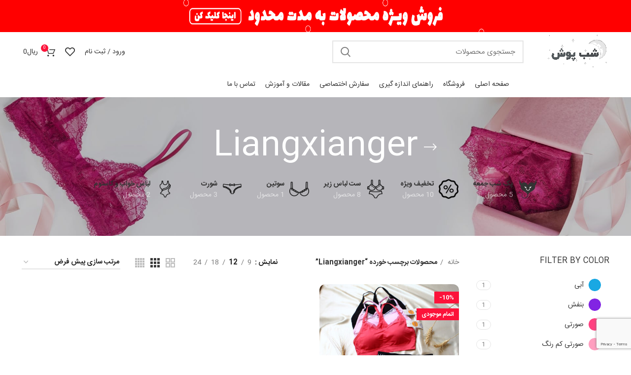

--- FILE ---
content_type: text/html; charset=UTF-8
request_url: https://shab-posh.ir/product-tag/liangxianger/
body_size: 29230
content:
<!DOCTYPE html>
<html dir="rtl" lang="fa-IR">
<head>
	<meta charset="UTF-8">
	<link rel="profile" href="https://gmpg.org/xfn/11">
	<link rel="pingback" href="https://shab-posh.ir/xmlrpc.php">

			<script>window.MSInputMethodContext && document.documentMode && document.write('<script src="https://shab-posh.ir/wp-content/themes/woodmart/js/libs/ie11CustomProperties.min.js"><\/script>');</script>
		<meta name='robots' content='index, follow, max-image-preview:large, max-snippet:-1, max-video-preview:-1' />

	<!-- This site is optimized with the Yoast SEO Premium plugin v19.2.1 (Yoast SEO v24.6) - https://yoast.com/wordpress/plugins/seo/ -->
	<title>Liangxianger | فروشگاه لباس شب | لباس خواب | لباس زیر شب پوش</title>
	<link rel="canonical" href="https://shab-posh.ir/product-tag/liangxianger/" />
	<meta property="og:locale" content="fa_IR" />
	<meta property="og:type" content="article" />
	<meta property="og:title" content="Liangxianger" />
	<meta property="og:url" content="https://shab-posh.ir/product-tag/liangxianger/" />
	<meta property="og:site_name" content="فروشگاه لباس شب | لباس خواب | لباس زیر شب پوش" />
	<meta name="twitter:card" content="summary_large_image" />
	<script type="application/ld+json" class="yoast-schema-graph">{"@context":"https://schema.org","@graph":[{"@type":"CollectionPage","@id":"https://shab-posh.ir/product-tag/liangxianger/","url":"https://shab-posh.ir/product-tag/liangxianger/","name":"Liangxianger | فروشگاه لباس شب | لباس خواب | لباس زیر شب پوش","isPartOf":{"@id":"https://shab-posh.ir/#website"},"primaryImageOfPage":{"@id":"https://shab-posh.ir/product-tag/liangxianger/#primaryimage"},"image":{"@id":"https://shab-posh.ir/product-tag/liangxianger/#primaryimage"},"thumbnailUrl":"https://shab-posh.ir/wp-content/uploads/2021/08/P1-2.jpg","breadcrumb":{"@id":"https://shab-posh.ir/product-tag/liangxianger/#breadcrumb"},"inLanguage":"fa-IR"},{"@type":"ImageObject","inLanguage":"fa-IR","@id":"https://shab-posh.ir/product-tag/liangxianger/#primaryimage","url":"https://shab-posh.ir/wp-content/uploads/2021/08/P1-2.jpg","contentUrl":"https://shab-posh.ir/wp-content/uploads/2021/08/P1-2.jpg","width":1024,"height":1024,"caption":"ست شورت و سوتین"},{"@type":"BreadcrumbList","@id":"https://shab-posh.ir/product-tag/liangxianger/#breadcrumb","itemListElement":[{"@type":"ListItem","position":1,"name":"خانه","item":"https://shab-posh.ir/"},{"@type":"ListItem","position":2,"name":"Liangxianger"}]},{"@type":"WebSite","@id":"https://shab-posh.ir/#website","url":"https://shab-posh.ir/","name":"فروشگاه لباس شب | لباس خواب | لباس زیر شب پوش","description":"یک سایت دیگر با وردپرس فارسی","publisher":{"@id":"https://shab-posh.ir/#organization"},"potentialAction":[{"@type":"SearchAction","target":{"@type":"EntryPoint","urlTemplate":"https://shab-posh.ir/?s={search_term_string}"},"query-input":{"@type":"PropertyValueSpecification","valueRequired":true,"valueName":"search_term_string"}}],"inLanguage":"fa-IR"},{"@type":"Organization","@id":"https://shab-posh.ir/#organization","name":"فروشگاه اینترنتی شب پوش","url":"https://shab-posh.ir/","logo":{"@type":"ImageObject","inLanguage":"fa-IR","@id":"https://shab-posh.ir/#/schema/logo/image/","url":"https://shab-posh.ir/wp-content/uploads/2022/11/LogoYellowStar.png","contentUrl":"https://shab-posh.ir/wp-content/uploads/2022/11/LogoYellowStar.png","width":1080,"height":594,"caption":"فروشگاه اینترنتی شب پوش"},"image":{"@id":"https://shab-posh.ir/#/schema/logo/image/"}}]}</script>
	<!-- / Yoast SEO Premium plugin. -->


<link rel="alternate" type="application/rss+xml" title="فروشگاه لباس شب | لباس خواب | لباس زیر شب پوش &raquo; خوراک" href="https://shab-posh.ir/feed/" />
<link rel="alternate" type="application/rss+xml" title="فروشگاه لباس شب | لباس خواب | لباس زیر شب پوش &raquo; خوراک دیدگاه‌ها" href="https://shab-posh.ir/comments/feed/" />
<link rel="alternate" type="application/rss+xml" title="خوراک فروشگاه لباس شب | لباس خواب | لباس زیر شب پوش &raquo; Liangxianger برچسب" href="https://shab-posh.ir/product-tag/liangxianger/feed/" />
<style id='wp-img-auto-sizes-contain-inline-css' type='text/css'>
img:is([sizes=auto i],[sizes^="auto," i]){contain-intrinsic-size:3000px 1500px}
/*# sourceURL=wp-img-auto-sizes-contain-inline-css */
</style>
<style id='classic-theme-styles-inline-css' type='text/css'>
/*! This file is auto-generated */
.wp-block-button__link{color:#fff;background-color:#32373c;border-radius:9999px;box-shadow:none;text-decoration:none;padding:calc(.667em + 2px) calc(1.333em + 2px);font-size:1.125em}.wp-block-file__button{background:#32373c;color:#fff;text-decoration:none}
/*# sourceURL=/wp-includes/css/classic-themes.min.css */
</style>
<style id='woocommerce-inline-inline-css' type='text/css'>
.woocommerce form .form-row .required { visibility: visible; }
/*# sourceURL=woocommerce-inline-inline-css */
</style>
<link rel='stylesheet' id='url-shortify-css' href='https://shab-posh.ir/wp-content/plugins/url-shortify/lite/dist/styles/url-shortify.css?ver=1.10.5.1' type='text/css' media='all' />
<link rel='stylesheet' id='brands-styles-css' href='https://shab-posh.ir/wp-content/plugins/woocommerce/assets/css/brands.css?ver=9.8.6' type='text/css' media='all' />
<link rel='stylesheet' id='abzarwp-theme-woodmart-core-fonts-css' href='https://shab-posh.ir/wp-content/plugins/abzarwp-theme-woodmart/assets/fonts/css/fonts.css?ver=1615397234' type='text/css' media='all' />
<link rel='stylesheet' id='elementor-icons-css' href='https://shab-posh.ir/wp-content/plugins/elementor/assets/lib/eicons/css/elementor-icons.min.css?ver=5.35.0' type='text/css' media='all' />
<link rel='stylesheet' id='elementor-frontend-css' href='https://shab-posh.ir/wp-content/plugins/elementor/assets/css/frontend-rtl.min.css?ver=3.27.6' type='text/css' media='all' />
<link rel='stylesheet' id='elementor-post-5-css' href='https://shab-posh.ir/wp-content/uploads/elementor/css/post-5.css?ver=1741358047' type='text/css' media='all' />
<link rel='stylesheet' id='elementor-pro-css' href='https://shab-posh.ir/wp-content/plugins/elementor-pro/assets/css/frontend-rtl.min.css?ver=3.8.1' type='text/css' media='all' />
<link rel='stylesheet' id='eihe-front-style-css' href='https://shab-posh.ir/wp-content/plugins/image-hover-effects-addon-for-elementor/assets/style.min.css?ver=1.4.4' type='text/css' media='all' />
<link rel='stylesheet' id='bootstrap-css' href='https://shab-posh.ir/wp-content/themes/woodmart/css/bootstrap-light.min.css?ver=7.0.3' type='text/css' media='all' />
<link rel='stylesheet' id='woodmart-style-css' href='https://shab-posh.ir/wp-content/themes/woodmart/css/parts/base-rtl.min.css?ver=7.0.3' type='text/css' media='all' />
<link rel='stylesheet' id='wd-widget-wd-recent-posts-css' href='https://shab-posh.ir/wp-content/themes/woodmart/css/parts/widget-wd-recent-posts.min.css?ver=7.0.3' type='text/css' media='all' />
<link rel='stylesheet' id='wd-widget-nav-css' href='https://shab-posh.ir/wp-content/themes/woodmart/css/parts/widget-nav.min.css?ver=7.0.3' type='text/css' media='all' />
<link rel='stylesheet' id='wd-widget-wd-layered-nav-css' href='https://shab-posh.ir/wp-content/themes/woodmart/css/parts/woo-widget-wd-layered-nav.min.css?ver=7.0.3' type='text/css' media='all' />
<link rel='stylesheet' id='wd-woo-mod-swatches-base-css' href='https://shab-posh.ir/wp-content/themes/woodmart/css/parts/woo-mod-swatches-base.min.css?ver=7.0.3' type='text/css' media='all' />
<link rel='stylesheet' id='wd-woo-mod-swatches-filter-css' href='https://shab-posh.ir/wp-content/themes/woodmart/css/parts/woo-mod-swatches-filter.min.css?ver=7.0.3' type='text/css' media='all' />
<link rel='stylesheet' id='wd-widget-layered-nav-stock-status-css' href='https://shab-posh.ir/wp-content/themes/woodmart/css/parts/woo-widget-layered-nav-stock-status.min.css?ver=7.0.3' type='text/css' media='all' />
<link rel='stylesheet' id='wd-widget-product-list-css' href='https://shab-posh.ir/wp-content/themes/woodmart/css/parts/woo-widget-product-list-rtl.min.css?ver=7.0.3' type='text/css' media='all' />
<link rel='stylesheet' id='wd-widget-slider-price-filter-css' href='https://shab-posh.ir/wp-content/themes/woodmart/css/parts/woo-widget-slider-price-filter.min.css?ver=7.0.3' type='text/css' media='all' />
<link rel='stylesheet' id='wd-wp-gutenberg-css' href='https://shab-posh.ir/wp-content/themes/woodmart/css/parts/wp-gutenberg-rtl.min.css?ver=7.0.3' type='text/css' media='all' />
<link rel='stylesheet' id='wd-wpcf7-css' href='https://shab-posh.ir/wp-content/themes/woodmart/css/parts/int-wpcf7-rtl.min.css?ver=7.0.3' type='text/css' media='all' />
<link rel='stylesheet' id='wd-revolution-slider-css' href='https://shab-posh.ir/wp-content/themes/woodmart/css/parts/int-rev-slider.min.css?ver=7.0.3' type='text/css' media='all' />
<link rel='stylesheet' id='wd-base-deprecated-css' href='https://shab-posh.ir/wp-content/themes/woodmart/css/parts/base-deprecated-rtl.min.css?ver=7.0.3' type='text/css' media='all' />
<link rel='stylesheet' id='wd-elementor-base-css' href='https://shab-posh.ir/wp-content/themes/woodmart/css/parts/int-elem-base-rtl.min.css?ver=7.0.3' type='text/css' media='all' />
<link rel='stylesheet' id='wd-elementor-pro-base-css' href='https://shab-posh.ir/wp-content/themes/woodmart/css/parts/int-elementor-pro-rtl.min.css?ver=7.0.3' type='text/css' media='all' />
<link rel='stylesheet' id='wd-woocommerce-base-css' href='https://shab-posh.ir/wp-content/themes/woodmart/css/parts/woocommerce-base-rtl.min.css?ver=7.0.3' type='text/css' media='all' />
<link rel='stylesheet' id='wd-mod-star-rating-css' href='https://shab-posh.ir/wp-content/themes/woodmart/css/parts/mod-star-rating-rtl.min.css?ver=7.0.3' type='text/css' media='all' />
<link rel='stylesheet' id='wd-woo-el-track-order-css' href='https://shab-posh.ir/wp-content/themes/woodmart/css/parts/woo-el-track-order.min.css?ver=7.0.3' type='text/css' media='all' />
<link rel='stylesheet' id='wd-woo-gutenberg-css' href='https://shab-posh.ir/wp-content/themes/woodmart/css/parts/woo-gutenberg-rtl.min.css?ver=7.0.3' type='text/css' media='all' />
<link rel='stylesheet' id='wd-widget-active-filters-css' href='https://shab-posh.ir/wp-content/themes/woodmart/css/parts/woo-widget-active-filters-rtl.min.css?ver=7.0.3' type='text/css' media='all' />
<link rel='stylesheet' id='wd-woo-shop-opt-shop-ajax-css' href='https://shab-posh.ir/wp-content/themes/woodmart/css/parts/woo-shop-opt-shop-ajax.min.css?ver=7.0.3' type='text/css' media='all' />
<link rel='stylesheet' id='wd-woo-shop-predefined-css' href='https://shab-posh.ir/wp-content/themes/woodmart/css/parts/woo-shop-predefined.min.css?ver=7.0.3' type='text/css' media='all' />
<link rel='stylesheet' id='wd-shop-title-categories-css' href='https://shab-posh.ir/wp-content/themes/woodmart/css/parts/woo-categories-loop-nav.min.css?ver=7.0.3' type='text/css' media='all' />
<link rel='stylesheet' id='wd-woo-categories-loop-nav-mobile-accordion-css' href='https://shab-posh.ir/wp-content/themes/woodmart/css/parts/woo-categories-loop-nav-mobile-accordion.min.css?ver=7.0.3' type='text/css' media='all' />
<link rel='stylesheet' id='wd-woo-shop-el-active-filters-css' href='https://shab-posh.ir/wp-content/themes/woodmart/css/parts/woo-shop-el-active-filters.min.css?ver=7.0.3' type='text/css' media='all' />
<link rel='stylesheet' id='wd-woo-shop-el-products-per-page-css' href='https://shab-posh.ir/wp-content/themes/woodmart/css/parts/woo-shop-el-products-per-page.min.css?ver=7.0.3' type='text/css' media='all' />
<link rel='stylesheet' id='wd-woo-shop-page-title-css' href='https://shab-posh.ir/wp-content/themes/woodmart/css/parts/woo-shop-page-title-rtl.min.css?ver=7.0.3' type='text/css' media='all' />
<link rel='stylesheet' id='wd-woo-mod-shop-loop-head-css' href='https://shab-posh.ir/wp-content/themes/woodmart/css/parts/woo-mod-shop-loop-head-rtl.min.css?ver=7.0.3' type='text/css' media='all' />
<link rel='stylesheet' id='wd-woo-shop-el-order-by-css' href='https://shab-posh.ir/wp-content/themes/woodmart/css/parts/woo-shop-el-order-by-rtl.min.css?ver=7.0.3' type='text/css' media='all' />
<link rel='stylesheet' id='wd-woo-shop-el-products-view-css' href='https://shab-posh.ir/wp-content/themes/woodmart/css/parts/woo-shop-el-products-view.min.css?ver=7.0.3' type='text/css' media='all' />
<link rel='stylesheet' id='wd-header-base-css' href='https://shab-posh.ir/wp-content/themes/woodmart/css/parts/header-base-rtl.min.css?ver=7.0.3' type='text/css' media='all' />
<link rel='stylesheet' id='wd-mod-tools-css' href='https://shab-posh.ir/wp-content/themes/woodmart/css/parts/mod-tools-rtl.min.css?ver=7.0.3' type='text/css' media='all' />
<link rel='stylesheet' id='wd-header-search-css' href='https://shab-posh.ir/wp-content/themes/woodmart/css/parts/header-el-search-rtl.min.css?ver=7.0.3' type='text/css' media='all' />
<link rel='stylesheet' id='wd-header-search-form-css' href='https://shab-posh.ir/wp-content/themes/woodmart/css/parts/header-el-search-form-rtl.min.css?ver=7.0.3' type='text/css' media='all' />
<link rel='stylesheet' id='wd-wd-search-form-css' href='https://shab-posh.ir/wp-content/themes/woodmart/css/parts/wd-search-form-rtl.min.css?ver=7.0.3' type='text/css' media='all' />
<link rel='stylesheet' id='wd-woo-mod-login-form-css' href='https://shab-posh.ir/wp-content/themes/woodmart/css/parts/woo-mod-login-form.min.css?ver=7.0.3' type='text/css' media='all' />
<link rel='stylesheet' id='wd-header-my-account-css' href='https://shab-posh.ir/wp-content/themes/woodmart/css/parts/header-el-my-account-rtl.min.css?ver=7.0.3' type='text/css' media='all' />
<link rel='stylesheet' id='wd-header-elements-base-css' href='https://shab-posh.ir/wp-content/themes/woodmart/css/parts/header-el-base-rtl.min.css?ver=7.0.3' type='text/css' media='all' />
<link rel='stylesheet' id='wd-header-cart-side-css' href='https://shab-posh.ir/wp-content/themes/woodmart/css/parts/header-el-cart-side-rtl.min.css?ver=7.0.3' type='text/css' media='all' />
<link rel='stylesheet' id='wd-header-cart-css' href='https://shab-posh.ir/wp-content/themes/woodmart/css/parts/header-el-cart-rtl.min.css?ver=7.0.3' type='text/css' media='all' />
<link rel='stylesheet' id='wd-widget-shopping-cart-css' href='https://shab-posh.ir/wp-content/themes/woodmart/css/parts/woo-widget-shopping-cart-rtl.min.css?ver=7.0.3' type='text/css' media='all' />
<link rel='stylesheet' id='wd-page-title-css' href='https://shab-posh.ir/wp-content/themes/woodmart/css/parts/page-title.min.css?ver=7.0.3' type='text/css' media='all' />
<link rel='stylesheet' id='wd-off-canvas-sidebar-css' href='https://shab-posh.ir/wp-content/themes/woodmart/css/parts/opt-off-canvas-sidebar-rtl.min.css?ver=7.0.3' type='text/css' media='all' />
<link rel='stylesheet' id='wd-woo-mod-swatches-style-4-css' href='https://shab-posh.ir/wp-content/themes/woodmart/css/parts/woo-mod-swatches-style-4.min.css?ver=7.0.3' type='text/css' media='all' />
<link rel='stylesheet' id='wd-shop-filter-area-css' href='https://shab-posh.ir/wp-content/themes/woodmart/css/parts/woo-shop-el-filters-area.min.css?ver=7.0.3' type='text/css' media='all' />
<link rel='stylesheet' id='wd-sticky-loader-css' href='https://shab-posh.ir/wp-content/themes/woodmart/css/parts/mod-sticky-loader.min.css?ver=7.0.3' type='text/css' media='all' />
<link rel='stylesheet' id='wd-product-loop-css' href='https://shab-posh.ir/wp-content/themes/woodmart/css/parts/woo-product-loop-rtl.min.css?ver=7.0.3' type='text/css' media='all' />
<link rel='stylesheet' id='wd-product-loop-quick-css' href='https://shab-posh.ir/wp-content/themes/woodmart/css/parts/woo-product-loop-quick-rtl.min.css?ver=7.0.3' type='text/css' media='all' />
<link rel='stylesheet' id='wd-woo-mod-add-btn-replace-css' href='https://shab-posh.ir/wp-content/themes/woodmart/css/parts/woo-mod-add-btn-replace-rtl.min.css?ver=7.0.3' type='text/css' media='all' />
<link rel='stylesheet' id='wd-categories-loop-default-css' href='https://shab-posh.ir/wp-content/themes/woodmart/css/parts/woo-categories-loop-default-old.min.css?ver=7.0.3' type='text/css' media='all' />
<link rel='stylesheet' id='wd-categories-loop-css' href='https://shab-posh.ir/wp-content/themes/woodmart/css/parts/woo-categories-loop-old.min.css?ver=7.0.3' type='text/css' media='all' />
<link rel='stylesheet' id='wd-woo-mod-product-labels-css' href='https://shab-posh.ir/wp-content/themes/woodmart/css/parts/woo-mod-product-labels.min.css?ver=7.0.3' type='text/css' media='all' />
<link rel='stylesheet' id='wd-woo-mod-product-labels-rect-css' href='https://shab-posh.ir/wp-content/themes/woodmart/css/parts/woo-mod-product-labels-rect.min.css?ver=7.0.3' type='text/css' media='all' />
<link rel='stylesheet' id='wd-mfp-popup-css' href='https://shab-posh.ir/wp-content/themes/woodmart/css/parts/lib-magnific-popup-rtl.min.css?ver=7.0.3' type='text/css' media='all' />
<link rel='stylesheet' id='wd-widget-collapse-css' href='https://shab-posh.ir/wp-content/themes/woodmart/css/parts/opt-widget-collapse-rtl.min.css?ver=7.0.3' type='text/css' media='all' />
<link rel='stylesheet' id='wd-footer-base-css' href='https://shab-posh.ir/wp-content/themes/woodmart/css/parts/footer-base-rtl.min.css?ver=7.0.3' type='text/css' media='all' />
<link rel='stylesheet' id='wd-text-block-css' href='https://shab-posh.ir/wp-content/themes/woodmart/css/parts/el-text-block.min.css?ver=7.0.3' type='text/css' media='all' />
<link rel='stylesheet' id='wd-list-css' href='https://shab-posh.ir/wp-content/themes/woodmart/css/parts/el-list-rtl.min.css?ver=7.0.3' type='text/css' media='all' />
<link rel='stylesheet' id='wd-section-title-css' href='https://shab-posh.ir/wp-content/themes/woodmart/css/parts/el-section-title-rtl.min.css?ver=7.0.3' type='text/css' media='all' />
<link rel='stylesheet' id='wd-scroll-top-css' href='https://shab-posh.ir/wp-content/themes/woodmart/css/parts/opt-scrolltotop-rtl.min.css?ver=7.0.3' type='text/css' media='all' />
<link rel='stylesheet' id='wd-wd-search-results-css' href='https://shab-posh.ir/wp-content/themes/woodmart/css/parts/wd-search-results-rtl.min.css?ver=7.0.3' type='text/css' media='all' />
<link rel='stylesheet' id='wd-header-my-account-sidebar-css' href='https://shab-posh.ir/wp-content/themes/woodmart/css/parts/header-el-my-account-sidebar.min.css?ver=7.0.3' type='text/css' media='all' />
<link rel='stylesheet' id='wd-header-banner-css' href='https://shab-posh.ir/wp-content/themes/woodmart/css/parts/opt-header-banner-rtl.min.css?ver=7.0.3' type='text/css' media='all' />
<link rel='stylesheet' id='wd-header-search-fullscreen-css' href='https://shab-posh.ir/wp-content/themes/woodmart/css/parts/header-el-search-fullscreen-general-rtl.min.css?ver=7.0.3' type='text/css' media='all' />
<link rel='stylesheet' id='wd-header-search-fullscreen-2-css' href='https://shab-posh.ir/wp-content/themes/woodmart/css/parts/header-el-search-fullscreen-2-rtl.min.css?ver=7.0.3' type='text/css' media='all' />
<link rel='stylesheet' id='wd-wd-search-cat-css' href='https://shab-posh.ir/wp-content/themes/woodmart/css/parts/wd-search-cat-rtl.min.css?ver=7.0.3' type='text/css' media='all' />
<link rel='stylesheet' id='wd-bottom-toolbar-css' href='https://shab-posh.ir/wp-content/themes/woodmart/css/parts/opt-bottom-toolbar-rtl.min.css?ver=7.0.3' type='text/css' media='all' />
<link rel='stylesheet' id='wd-mod-sticky-sidebar-opener-css' href='https://shab-posh.ir/wp-content/themes/woodmart/css/parts/mod-sticky-sidebar-opener-rtl.min.css?ver=7.0.3' type='text/css' media='all' />
<link rel='stylesheet' id='xts-style-header_515836-css' href='https://shab-posh.ir/wp-content/uploads/2022/11/xts-header_515836-1669031378.css?ver=7.0.3' type='text/css' media='all' />
<link rel='stylesheet' id='xts-style-theme_settings_default-css' href='https://shab-posh.ir/wp-content/uploads/2025/04/xts-theme_settings_default-1745043692.css?ver=7.0.3' type='text/css' media='all' />
<link rel='stylesheet' id='google-fonts-1-css' href='https://fonts.googleapis.com/css?family=Roboto%3A100%2C100italic%2C200%2C200italic%2C300%2C300italic%2C400%2C400italic%2C500%2C500italic%2C600%2C600italic%2C700%2C700italic%2C800%2C800italic%2C900%2C900italic%7CRoboto+Slab%3A100%2C100italic%2C200%2C200italic%2C300%2C300italic%2C400%2C400italic%2C500%2C500italic%2C600%2C600italic%2C700%2C700italic%2C800%2C800italic%2C900%2C900italic&#038;display=swap&#038;ver=6.9' type='text/css' media='all' />
<link rel="preconnect" href="https://fonts.gstatic.com/" crossorigin><script type="text/javascript" src="https://shab-posh.ir/wp-includes/js/jquery/jquery.min.js?ver=3.7.1" id="jquery-core-js"></script>
<script type="text/javascript" src="https://shab-posh.ir/wp-includes/js/jquery/jquery-migrate.min.js?ver=3.4.1" id="jquery-migrate-js"></script>
<script type="text/javascript" src="https://shab-posh.ir/wp-content/plugins/woocommerce/assets/js/jquery-blockui/jquery.blockUI.min.js?ver=2.7.0-wc.9.8.6" id="jquery-blockui-js" defer="defer" data-wp-strategy="defer"></script>
<script type="text/javascript" id="wc-add-to-cart-js-extra">
/* <![CDATA[ */
var wc_add_to_cart_params = {"ajax_url":"/wp-admin/admin-ajax.php","wc_ajax_url":"/?wc-ajax=%%endpoint%%&elementor_page_id=106","i18n_view_cart":"\u0645\u0634\u0627\u0647\u062f\u0647 \u0633\u0628\u062f \u062e\u0631\u06cc\u062f","cart_url":"https://shab-posh.ir/cart/","is_cart":"","cart_redirect_after_add":"no"};
//# sourceURL=wc-add-to-cart-js-extra
/* ]]> */
</script>
<script type="text/javascript" src="https://shab-posh.ir/wp-content/plugins/woocommerce/assets/js/frontend/add-to-cart.min.js?ver=9.8.6" id="wc-add-to-cart-js" defer="defer" data-wp-strategy="defer"></script>
<script type="text/javascript" src="https://shab-posh.ir/wp-content/plugins/woocommerce/assets/js/js-cookie/js.cookie.min.js?ver=2.1.4-wc.9.8.6" id="js-cookie-js" defer="defer" data-wp-strategy="defer"></script>
<script type="text/javascript" id="woocommerce-js-extra">
/* <![CDATA[ */
var woocommerce_params = {"ajax_url":"/wp-admin/admin-ajax.php","wc_ajax_url":"/?wc-ajax=%%endpoint%%&elementor_page_id=106","i18n_password_show":"Show password","i18n_password_hide":"Hide password"};
//# sourceURL=woocommerce-js-extra
/* ]]> */
</script>
<script type="text/javascript" src="https://shab-posh.ir/wp-content/plugins/woocommerce/assets/js/frontend/woocommerce.min.js?ver=9.8.6" id="woocommerce-js" defer="defer" data-wp-strategy="defer"></script>
<script type="text/javascript" id="url-shortify-js-extra">
/* <![CDATA[ */
var usParams = {"ajaxurl":"https://shab-posh.ir/wp-admin/admin-ajax.php"};
//# sourceURL=url-shortify-js-extra
/* ]]> */
</script>
<script type="text/javascript" src="https://shab-posh.ir/wp-content/plugins/url-shortify/lite/dist/scripts/url-shortify.js?ver=1.10.5.1" id="url-shortify-js"></script>
<script type="text/javascript" src="https://shab-posh.ir/wp-content/themes/woodmart/js/libs/device.min.js?ver=7.0.3" id="wd-device-library-js"></script>
<link rel="EditURI" type="application/rsd+xml" title="RSD" href="https://shab-posh.ir/xmlrpc.php?rsd" />
<link rel="stylesheet" href="https://shab-posh.ir/wp-content/themes/woodmart/rtl.css" type="text/css" media="screen" /><meta name="generator" content="WordPress 6.9" />
<meta name="generator" content="WooCommerce 9.8.6" />
<link rel='shortlink' href='https://shab-posh.ir/8jg2' />
<meta name="theme-color" content="rgb(252,19,58)">					<meta name="viewport" content="width=device-width, initial-scale=1.0, maximum-scale=1.0, user-scalable=no">
										<noscript><style>.woocommerce-product-gallery{ opacity: 1 !important; }</style></noscript>
	<meta name="generator" content="Elementor 3.27.6; features: additional_custom_breakpoints; settings: css_print_method-external, google_font-enabled, font_display-swap">
			<style>
				.e-con.e-parent:nth-of-type(n+4):not(.e-lazyloaded):not(.e-no-lazyload),
				.e-con.e-parent:nth-of-type(n+4):not(.e-lazyloaded):not(.e-no-lazyload) * {
					background-image: none !important;
				}
				@media screen and (max-height: 1024px) {
					.e-con.e-parent:nth-of-type(n+3):not(.e-lazyloaded):not(.e-no-lazyload),
					.e-con.e-parent:nth-of-type(n+3):not(.e-lazyloaded):not(.e-no-lazyload) * {
						background-image: none !important;
					}
				}
				@media screen and (max-height: 640px) {
					.e-con.e-parent:nth-of-type(n+2):not(.e-lazyloaded):not(.e-no-lazyload),
					.e-con.e-parent:nth-of-type(n+2):not(.e-lazyloaded):not(.e-no-lazyload) * {
						background-image: none !important;
					}
				}
			</style>
			<meta name="generator" content="Powered by Slider Revolution 6.6.5 - responsive, Mobile-Friendly Slider Plugin for WordPress with comfortable drag and drop interface." />
<link rel="icon" href="https://shab-posh.ir/wp-content/uploads/2022/12/cropped-moonvector-32x32.png" sizes="32x32" />
<link rel="icon" href="https://shab-posh.ir/wp-content/uploads/2022/12/cropped-moonvector-192x192.png" sizes="192x192" />
<link rel="apple-touch-icon" href="https://shab-posh.ir/wp-content/uploads/2022/12/cropped-moonvector-180x180.png" />
<meta name="msapplication-TileImage" content="https://shab-posh.ir/wp-content/uploads/2022/12/cropped-moonvector-270x270.png" />
<script>function setREVStartSize(e){
			//window.requestAnimationFrame(function() {
				window.RSIW = window.RSIW===undefined ? window.innerWidth : window.RSIW;
				window.RSIH = window.RSIH===undefined ? window.innerHeight : window.RSIH;
				try {
					var pw = document.getElementById(e.c).parentNode.offsetWidth,
						newh;
					pw = pw===0 || isNaN(pw) || (e.l=="fullwidth" || e.layout=="fullwidth") ? window.RSIW : pw;
					e.tabw = e.tabw===undefined ? 0 : parseInt(e.tabw);
					e.thumbw = e.thumbw===undefined ? 0 : parseInt(e.thumbw);
					e.tabh = e.tabh===undefined ? 0 : parseInt(e.tabh);
					e.thumbh = e.thumbh===undefined ? 0 : parseInt(e.thumbh);
					e.tabhide = e.tabhide===undefined ? 0 : parseInt(e.tabhide);
					e.thumbhide = e.thumbhide===undefined ? 0 : parseInt(e.thumbhide);
					e.mh = e.mh===undefined || e.mh=="" || e.mh==="auto" ? 0 : parseInt(e.mh,0);
					if(e.layout==="fullscreen" || e.l==="fullscreen")
						newh = Math.max(e.mh,window.RSIH);
					else{
						e.gw = Array.isArray(e.gw) ? e.gw : [e.gw];
						for (var i in e.rl) if (e.gw[i]===undefined || e.gw[i]===0) e.gw[i] = e.gw[i-1];
						e.gh = e.el===undefined || e.el==="" || (Array.isArray(e.el) && e.el.length==0)? e.gh : e.el;
						e.gh = Array.isArray(e.gh) ? e.gh : [e.gh];
						for (var i in e.rl) if (e.gh[i]===undefined || e.gh[i]===0) e.gh[i] = e.gh[i-1];
											
						var nl = new Array(e.rl.length),
							ix = 0,
							sl;
						e.tabw = e.tabhide>=pw ? 0 : e.tabw;
						e.thumbw = e.thumbhide>=pw ? 0 : e.thumbw;
						e.tabh = e.tabhide>=pw ? 0 : e.tabh;
						e.thumbh = e.thumbhide>=pw ? 0 : e.thumbh;
						for (var i in e.rl) nl[i] = e.rl[i]<window.RSIW ? 0 : e.rl[i];
						sl = nl[0];
						for (var i in nl) if (sl>nl[i] && nl[i]>0) { sl = nl[i]; ix=i;}
						var m = pw>(e.gw[ix]+e.tabw+e.thumbw) ? 1 : (pw-(e.tabw+e.thumbw)) / (e.gw[ix]);
						newh =  (e.gh[ix] * m) + (e.tabh + e.thumbh);
					}
					var el = document.getElementById(e.c);
					if (el!==null && el) el.style.height = newh+"px";
					el = document.getElementById(e.c+"_wrapper");
					if (el!==null && el) {
						el.style.height = newh+"px";
						el.style.display = "block";
					}
				} catch(e){
					console.log("Failure at Presize of Slider:" + e)
				}
			//});
		  };</script>
<style>.shorten_url { 
	   padding: 10px 10px 10px 10px ; 
	   border: 1px solid #AAAAAA ; 
	   background-color: #EEEEEE ;
}</style>		<style type="text/css" id="wp-custom-css">
			.product_meta .tagged_as{
	font-size:7px !important;
}		</style>
		<style>
		
		</style>            <style>
                /* this bug fixed in woodmart new version so we no more need this codes ! */

                /*.menu-simple-dropdown .menu-item-has-children > a:after {*/
                /*    content: "\f127" !important;*/
                /*}*/

                /*body.rtl .menu-simple-dropdown .menu-item-has-children > a:after {*/
                /*    content: "\f126" !important;*/
                /*}*/

                /* mega-menu bug */
                .menu-mega-dropdown .sub-menu-dropdown {
                    overflow: hidden;
                }

            </style>
			<link rel='stylesheet' id='wc-blocks-style-rtl-css' href='https://shab-posh.ir/wp-content/plugins/woocommerce/assets/client/blocks/wc-blocks-rtl.css?ver=wc-9.8.6' type='text/css' media='all' />
<style id='global-styles-inline-css' type='text/css'>
:root{--wp--preset--aspect-ratio--square: 1;--wp--preset--aspect-ratio--4-3: 4/3;--wp--preset--aspect-ratio--3-4: 3/4;--wp--preset--aspect-ratio--3-2: 3/2;--wp--preset--aspect-ratio--2-3: 2/3;--wp--preset--aspect-ratio--16-9: 16/9;--wp--preset--aspect-ratio--9-16: 9/16;--wp--preset--color--black: #000000;--wp--preset--color--cyan-bluish-gray: #abb8c3;--wp--preset--color--white: #ffffff;--wp--preset--color--pale-pink: #f78da7;--wp--preset--color--vivid-red: #cf2e2e;--wp--preset--color--luminous-vivid-orange: #ff6900;--wp--preset--color--luminous-vivid-amber: #fcb900;--wp--preset--color--light-green-cyan: #7bdcb5;--wp--preset--color--vivid-green-cyan: #00d084;--wp--preset--color--pale-cyan-blue: #8ed1fc;--wp--preset--color--vivid-cyan-blue: #0693e3;--wp--preset--color--vivid-purple: #9b51e0;--wp--preset--gradient--vivid-cyan-blue-to-vivid-purple: linear-gradient(135deg,rgb(6,147,227) 0%,rgb(155,81,224) 100%);--wp--preset--gradient--light-green-cyan-to-vivid-green-cyan: linear-gradient(135deg,rgb(122,220,180) 0%,rgb(0,208,130) 100%);--wp--preset--gradient--luminous-vivid-amber-to-luminous-vivid-orange: linear-gradient(135deg,rgb(252,185,0) 0%,rgb(255,105,0) 100%);--wp--preset--gradient--luminous-vivid-orange-to-vivid-red: linear-gradient(135deg,rgb(255,105,0) 0%,rgb(207,46,46) 100%);--wp--preset--gradient--very-light-gray-to-cyan-bluish-gray: linear-gradient(135deg,rgb(238,238,238) 0%,rgb(169,184,195) 100%);--wp--preset--gradient--cool-to-warm-spectrum: linear-gradient(135deg,rgb(74,234,220) 0%,rgb(151,120,209) 20%,rgb(207,42,186) 40%,rgb(238,44,130) 60%,rgb(251,105,98) 80%,rgb(254,248,76) 100%);--wp--preset--gradient--blush-light-purple: linear-gradient(135deg,rgb(255,206,236) 0%,rgb(152,150,240) 100%);--wp--preset--gradient--blush-bordeaux: linear-gradient(135deg,rgb(254,205,165) 0%,rgb(254,45,45) 50%,rgb(107,0,62) 100%);--wp--preset--gradient--luminous-dusk: linear-gradient(135deg,rgb(255,203,112) 0%,rgb(199,81,192) 50%,rgb(65,88,208) 100%);--wp--preset--gradient--pale-ocean: linear-gradient(135deg,rgb(255,245,203) 0%,rgb(182,227,212) 50%,rgb(51,167,181) 100%);--wp--preset--gradient--electric-grass: linear-gradient(135deg,rgb(202,248,128) 0%,rgb(113,206,126) 100%);--wp--preset--gradient--midnight: linear-gradient(135deg,rgb(2,3,129) 0%,rgb(40,116,252) 100%);--wp--preset--font-size--small: 13px;--wp--preset--font-size--medium: 20px;--wp--preset--font-size--large: 36px;--wp--preset--font-size--x-large: 42px;--wp--preset--spacing--20: 0.44rem;--wp--preset--spacing--30: 0.67rem;--wp--preset--spacing--40: 1rem;--wp--preset--spacing--50: 1.5rem;--wp--preset--spacing--60: 2.25rem;--wp--preset--spacing--70: 3.38rem;--wp--preset--spacing--80: 5.06rem;--wp--preset--shadow--natural: 6px 6px 9px rgba(0, 0, 0, 0.2);--wp--preset--shadow--deep: 12px 12px 50px rgba(0, 0, 0, 0.4);--wp--preset--shadow--sharp: 6px 6px 0px rgba(0, 0, 0, 0.2);--wp--preset--shadow--outlined: 6px 6px 0px -3px rgb(255, 255, 255), 6px 6px rgb(0, 0, 0);--wp--preset--shadow--crisp: 6px 6px 0px rgb(0, 0, 0);}:where(.is-layout-flex){gap: 0.5em;}:where(.is-layout-grid){gap: 0.5em;}body .is-layout-flex{display: flex;}.is-layout-flex{flex-wrap: wrap;align-items: center;}.is-layout-flex > :is(*, div){margin: 0;}body .is-layout-grid{display: grid;}.is-layout-grid > :is(*, div){margin: 0;}:where(.wp-block-columns.is-layout-flex){gap: 2em;}:where(.wp-block-columns.is-layout-grid){gap: 2em;}:where(.wp-block-post-template.is-layout-flex){gap: 1.25em;}:where(.wp-block-post-template.is-layout-grid){gap: 1.25em;}.has-black-color{color: var(--wp--preset--color--black) !important;}.has-cyan-bluish-gray-color{color: var(--wp--preset--color--cyan-bluish-gray) !important;}.has-white-color{color: var(--wp--preset--color--white) !important;}.has-pale-pink-color{color: var(--wp--preset--color--pale-pink) !important;}.has-vivid-red-color{color: var(--wp--preset--color--vivid-red) !important;}.has-luminous-vivid-orange-color{color: var(--wp--preset--color--luminous-vivid-orange) !important;}.has-luminous-vivid-amber-color{color: var(--wp--preset--color--luminous-vivid-amber) !important;}.has-light-green-cyan-color{color: var(--wp--preset--color--light-green-cyan) !important;}.has-vivid-green-cyan-color{color: var(--wp--preset--color--vivid-green-cyan) !important;}.has-pale-cyan-blue-color{color: var(--wp--preset--color--pale-cyan-blue) !important;}.has-vivid-cyan-blue-color{color: var(--wp--preset--color--vivid-cyan-blue) !important;}.has-vivid-purple-color{color: var(--wp--preset--color--vivid-purple) !important;}.has-black-background-color{background-color: var(--wp--preset--color--black) !important;}.has-cyan-bluish-gray-background-color{background-color: var(--wp--preset--color--cyan-bluish-gray) !important;}.has-white-background-color{background-color: var(--wp--preset--color--white) !important;}.has-pale-pink-background-color{background-color: var(--wp--preset--color--pale-pink) !important;}.has-vivid-red-background-color{background-color: var(--wp--preset--color--vivid-red) !important;}.has-luminous-vivid-orange-background-color{background-color: var(--wp--preset--color--luminous-vivid-orange) !important;}.has-luminous-vivid-amber-background-color{background-color: var(--wp--preset--color--luminous-vivid-amber) !important;}.has-light-green-cyan-background-color{background-color: var(--wp--preset--color--light-green-cyan) !important;}.has-vivid-green-cyan-background-color{background-color: var(--wp--preset--color--vivid-green-cyan) !important;}.has-pale-cyan-blue-background-color{background-color: var(--wp--preset--color--pale-cyan-blue) !important;}.has-vivid-cyan-blue-background-color{background-color: var(--wp--preset--color--vivid-cyan-blue) !important;}.has-vivid-purple-background-color{background-color: var(--wp--preset--color--vivid-purple) !important;}.has-black-border-color{border-color: var(--wp--preset--color--black) !important;}.has-cyan-bluish-gray-border-color{border-color: var(--wp--preset--color--cyan-bluish-gray) !important;}.has-white-border-color{border-color: var(--wp--preset--color--white) !important;}.has-pale-pink-border-color{border-color: var(--wp--preset--color--pale-pink) !important;}.has-vivid-red-border-color{border-color: var(--wp--preset--color--vivid-red) !important;}.has-luminous-vivid-orange-border-color{border-color: var(--wp--preset--color--luminous-vivid-orange) !important;}.has-luminous-vivid-amber-border-color{border-color: var(--wp--preset--color--luminous-vivid-amber) !important;}.has-light-green-cyan-border-color{border-color: var(--wp--preset--color--light-green-cyan) !important;}.has-vivid-green-cyan-border-color{border-color: var(--wp--preset--color--vivid-green-cyan) !important;}.has-pale-cyan-blue-border-color{border-color: var(--wp--preset--color--pale-cyan-blue) !important;}.has-vivid-cyan-blue-border-color{border-color: var(--wp--preset--color--vivid-cyan-blue) !important;}.has-vivid-purple-border-color{border-color: var(--wp--preset--color--vivid-purple) !important;}.has-vivid-cyan-blue-to-vivid-purple-gradient-background{background: var(--wp--preset--gradient--vivid-cyan-blue-to-vivid-purple) !important;}.has-light-green-cyan-to-vivid-green-cyan-gradient-background{background: var(--wp--preset--gradient--light-green-cyan-to-vivid-green-cyan) !important;}.has-luminous-vivid-amber-to-luminous-vivid-orange-gradient-background{background: var(--wp--preset--gradient--luminous-vivid-amber-to-luminous-vivid-orange) !important;}.has-luminous-vivid-orange-to-vivid-red-gradient-background{background: var(--wp--preset--gradient--luminous-vivid-orange-to-vivid-red) !important;}.has-very-light-gray-to-cyan-bluish-gray-gradient-background{background: var(--wp--preset--gradient--very-light-gray-to-cyan-bluish-gray) !important;}.has-cool-to-warm-spectrum-gradient-background{background: var(--wp--preset--gradient--cool-to-warm-spectrum) !important;}.has-blush-light-purple-gradient-background{background: var(--wp--preset--gradient--blush-light-purple) !important;}.has-blush-bordeaux-gradient-background{background: var(--wp--preset--gradient--blush-bordeaux) !important;}.has-luminous-dusk-gradient-background{background: var(--wp--preset--gradient--luminous-dusk) !important;}.has-pale-ocean-gradient-background{background: var(--wp--preset--gradient--pale-ocean) !important;}.has-electric-grass-gradient-background{background: var(--wp--preset--gradient--electric-grass) !important;}.has-midnight-gradient-background{background: var(--wp--preset--gradient--midnight) !important;}.has-small-font-size{font-size: var(--wp--preset--font-size--small) !important;}.has-medium-font-size{font-size: var(--wp--preset--font-size--medium) !important;}.has-large-font-size{font-size: var(--wp--preset--font-size--large) !important;}.has-x-large-font-size{font-size: var(--wp--preset--font-size--x-large) !important;}
/*# sourceURL=global-styles-inline-css */
</style>
<link rel='stylesheet' id='e-animation-grow-css' href='https://shab-posh.ir/wp-content/plugins/elementor/assets/lib/animations/styles/e-animation-grow.min.css?ver=3.27.6' type='text/css' media='all' />
<link rel='stylesheet' id='widget-image-box-css' href='https://shab-posh.ir/wp-content/plugins/elementor/assets/css/widget-image-box-rtl.min.css?ver=3.27.6' type='text/css' media='all' />
<link rel='stylesheet' id='widget-spacer-css' href='https://shab-posh.ir/wp-content/plugins/elementor/assets/css/widget-spacer-rtl.min.css?ver=3.27.6' type='text/css' media='all' />
<link rel='stylesheet' id='widget-image-css' href='https://shab-posh.ir/wp-content/plugins/elementor/assets/css/widget-image-rtl.min.css?ver=3.27.6' type='text/css' media='all' />
<link rel='stylesheet' id='elementor-icons-shared-0-css' href='https://shab-posh.ir/wp-content/plugins/elementor/assets/lib/font-awesome/css/fontawesome.min.css?ver=5.15.3' type='text/css' media='all' />
<link rel='stylesheet' id='elementor-icons-fa-solid-css' href='https://shab-posh.ir/wp-content/plugins/elementor/assets/lib/font-awesome/css/solid.min.css?ver=5.15.3' type='text/css' media='all' />
<link rel='stylesheet' id='rs-plugin-settings-css' href='https://shab-posh.ir/wp-content/plugins/revslider/public/assets/css/rs6.css?ver=6.6.5' type='text/css' media='all' />
<style id='rs-plugin-settings-inline-css' type='text/css'>
#rs-demo-id {}
/*# sourceURL=rs-plugin-settings-inline-css */
</style>
</head>

<body class="rtl archive tax-product_tag term-liangxianger term-106 wp-theme-woodmart theme-woodmart woocommerce woocommerce-page woocommerce-no-js wrapper-full-width  categories-accordion-on woodmart-archive-shop header-banner-display header-banner-enabled woodmart-ajax-shop-on offcanvas-sidebar-mobile offcanvas-sidebar-tablet sticky-toolbar-on elementor-default elementor-kit-5">
			<script type="text/javascript" id="wd-flicker-fix">// Flicker fix.</script>	
	
	<div class="website-wrapper">
									<header class="whb-header whb-header_515836 whb-full-width whb-sticky-shadow whb-scroll-stick whb-sticky-real whb-hide-on-scroll">
					<div class="whb-main-header">
	
<div class="whb-row whb-general-header whb-sticky-row whb-without-bg whb-without-border whb-color-dark whb-flex-flex-middle">
	<div class="container">
		<div class="whb-flex-row whb-general-header-inner">
			<div class="whb-column whb-col-left whb-visible-lg">
	<div class="site-logo">
	<a href="https://shab-posh.ir/" class="wd-logo wd-main-logo" rel="home">
		<img src="https://shab-posh.ir/wp-content/uploads/2022/11/Logo.png" alt="فروشگاه لباس شب | لباس خواب | لباس زیر شب پوش" style="max-width: 172px;" />	</a>
	</div>
</div>
<div class="whb-column whb-col-center whb-visible-lg">
	<div class="whb-space-element " style="width:24px;"></div>			<div class="wd-search-form wd-header-search-form wd-display-full-screen-2 whb-9x1ytaxq7aphtb3npidp">
				
				
				<form role="search" method="get" class="searchform  wd-style-default" action="https://shab-posh.ir/" >
					<input type="text" class="s" placeholder="جستجوی محصولات" value="" name="s" aria-label="جستجو" title="جستجوی محصولات" required/>
					<input type="hidden" name="post_type" value="product">
										<button type="submit" class="searchsubmit">
						<span>
							جستجو						</span>
											</button>
				</form>

				
				
				
				
							</div>
		<div class="whb-space-element " style="width:200px;"></div><div class="whb-space-element " style="width:200px;"></div></div>
<div class="whb-column whb-col-right whb-visible-lg">
	<div class="wd-header-my-account wd-tools-element wd-event-hover  wd-design-1 wd-account-style-text login-side-opener">
			<a href="https://shab-posh.ir/my-account/" title="حساب کاربری من">
			<span class="wd-tools-icon">
							</span>
			<span class="wd-tools-text">
				ورود / ثبت نام			</span>
		</a>

			</div>

<div class="wd-header-wishlist wd-tools-element wd-style-icon wd-design-2" title="علاقه مندی های من">
	<a href="https://shab-posh.ir/wishlist/">
		<span class="wd-tools-icon">
			
					</span>
		<span class="wd-tools-text">
			علاقه مندی		</span>
	</a>
</div>

<div class="wd-header-cart wd-tools-element wd-design-2 cart-widget-opener">
	<a href="https://shab-posh.ir/cart/" title="سبد خرید">
		<span class="wd-tools-icon">
												<span class="wd-cart-number wd-tools-count">0 <span>مورد</span></span>
							</span>
		<span class="wd-tools-text">
			
			<span class="subtotal-divider">/</span>
					<span class="wd-cart-subtotal"><span class="woocommerce-Price-amount amount"><bdi><span class="woocommerce-Price-currencySymbol">ریال</span>0</bdi></span></span>
				</span>
	</a>
	</div>
</div>
<div class="whb-column whb-mobile-left whb-hidden-lg">
	<div class="wd-tools-element wd-header-mobile-nav wd-style-text wd-design-1">
	<a href="#" rel="nofollow" aria-label="منوی موبایل باز">
		<span class="wd-tools-icon">
					</span>
	
		<span class="wd-tools-text">منو</span>
	</a>
</div><!--END wd-header-mobile-nav--></div>
<div class="whb-column whb-mobile-center whb-hidden-lg">
	<div class="site-logo wd-switch-logo">
	<a href="https://shab-posh.ir/" class="wd-logo wd-main-logo" rel="home">
		<img fetchpriority="high" width="1080" height="594" src="https://shab-posh.ir/wp-content/uploads/2022/11/Logo.png" class="attachment-full size-full" alt="فروشگاه لباس زیر شب پوش" style="max-width:179px;" decoding="async" srcset="https://shab-posh.ir/wp-content/uploads/2022/11/Logo.png 1080w, https://shab-posh.ir/wp-content/uploads/2022/11/Logo-430x237.png 430w, https://shab-posh.ir/wp-content/uploads/2022/11/Logo-150x83.png 150w, https://shab-posh.ir/wp-content/uploads/2022/11/Logo-700x385.png 700w, https://shab-posh.ir/wp-content/uploads/2022/11/Logo-400x220.png 400w, https://shab-posh.ir/wp-content/uploads/2022/11/Logo-768x422.png 768w, https://shab-posh.ir/wp-content/uploads/2022/11/Logo-860x473.png 860w" sizes="(max-width: 1080px) 100vw, 1080px" />	</a>
					<a href="https://shab-posh.ir/" class="wd-logo wd-sticky-logo" rel="home">
			<img fetchpriority="high" width="1080" height="594" src="https://shab-posh.ir/wp-content/uploads/2022/11/Logo.png" class="attachment-full size-full" alt="فروشگاه لباس زیر شب پوش" style="max-width:179px;" decoding="async" srcset="https://shab-posh.ir/wp-content/uploads/2022/11/Logo.png 1080w, https://shab-posh.ir/wp-content/uploads/2022/11/Logo-430x237.png 430w, https://shab-posh.ir/wp-content/uploads/2022/11/Logo-150x83.png 150w, https://shab-posh.ir/wp-content/uploads/2022/11/Logo-700x385.png 700w, https://shab-posh.ir/wp-content/uploads/2022/11/Logo-400x220.png 400w, https://shab-posh.ir/wp-content/uploads/2022/11/Logo-768x422.png 768w, https://shab-posh.ir/wp-content/uploads/2022/11/Logo-860x473.png 860w" sizes="(max-width: 1080px) 100vw, 1080px" />		</a>
	</div>
</div>
<div class="whb-column whb-mobile-right whb-hidden-lg">
	
<div class="wd-header-cart wd-tools-element wd-design-5 cart-widget-opener">
	<a href="https://shab-posh.ir/cart/" title="سبد خرید">
		<span class="wd-tools-icon">
												<span class="wd-cart-number wd-tools-count">0 <span>مورد</span></span>
							</span>
		<span class="wd-tools-text">
			
			<span class="subtotal-divider">/</span>
					<span class="wd-cart-subtotal"><span class="woocommerce-Price-amount amount"><bdi><span class="woocommerce-Price-currencySymbol">ریال</span>0</bdi></span></span>
				</span>
	</a>
	</div>
</div>
		</div>
	</div>
</div>

<div class="whb-row whb-header-bottom whb-sticky-row whb-without-bg whb-without-border whb-color-dark whb-flex-flex-middle">
	<div class="container">
		<div class="whb-flex-row whb-header-bottom-inner">
			<div class="whb-column whb-col-left whb-visible-lg whb-empty-column">
	</div>
<div class="whb-column whb-col-center whb-visible-lg">
	<div class="whb-space-element " style="width:200px;"></div><div class="wd-header-nav wd-header-main-nav text-right wd-design-1" role="navigation" aria-label="ناوبری اصلی">
	<ul id="menu-main-menu-left" class="menu wd-nav wd-nav-main wd-style-underline wd-gap-s"><li id="menu-item-8433" class="menu-item menu-item-type-post_type menu-item-object-page menu-item-home menu-item-8433 item-level-0 menu-mega-dropdown wd-event-hover" ><a href="https://shab-posh.ir/" class="woodmart-nav-link"><span class="nav-link-text">صفحه اصلی</span></a></li>
<li id="menu-item-8436" class="menu-item menu-item-type-post_type menu-item-object-page menu-item-8436 item-level-0 menu-mega-dropdown wd-event-hover menu-item-has-children" ><a href="https://shab-posh.ir/shop/" class="woodmart-nav-link"><span class="nav-link-text">فروشگاه</span></a>
<div class="wd-dropdown-menu wd-dropdown wd-design-full-width color-scheme-dark">

<div class="container">
			<link rel="stylesheet" id="elementor-post-8364-css" href="https://shab-posh.ir/wp-content/uploads/elementor/css/post-8364.css?ver=1741358048" type="text/css" media="all">
					<div data-elementor-type="wp-post" data-elementor-id="8364" class="elementor elementor-8364">
						<section class="elementor-section elementor-top-section elementor-element elementor-element-234560c elementor-section-boxed elementor-section-height-default elementor-section-height-default wd-section-disabled" data-id="234560c" data-element_type="section">
						<div class="elementor-container elementor-column-gap-default">
					<div class="elementor-column elementor-col-20 elementor-top-column elementor-element elementor-element-0fdcd9b" data-id="0fdcd9b" data-element_type="column">
			<div class="elementor-widget-wrap elementor-element-populated">
						<div class="elementor-element elementor-element-e48d7c8 elementor-position-top elementor-widget elementor-widget-image-box" data-id="e48d7c8" data-element_type="widget" data-widget_type="image-box.default">
				<div class="elementor-widget-container">
					<div class="elementor-image-box-wrapper"><figure class="elementor-image-box-img"><a href="https://shab-posh.ir/product-category/friday_pack/" tabindex="-1"><img width="640" height="640" src="https://shab-posh.ir/wp-content/uploads/2022/11/25793642.png" class="elementor-animation-grow attachment-full size-full wp-image-8459" alt="پک شب جمعه" /></a></figure><div class="elementor-image-box-content"><h3 class="elementor-image-box-title"><a href="https://shab-posh.ir/product-category/friday_pack/">پک شب جمعه</a></h3></div></div>				</div>
				</div>
					</div>
		</div>
				<div class="elementor-column elementor-col-20 elementor-top-column elementor-element elementor-element-1d7437c" data-id="1d7437c" data-element_type="column">
			<div class="elementor-widget-wrap elementor-element-populated">
						<div class="elementor-element elementor-element-5e0b3ca elementor-position-top elementor-widget elementor-widget-image-box" data-id="5e0b3ca" data-element_type="widget" data-widget_type="image-box.default">
				<div class="elementor-widget-container">
					<div class="elementor-image-box-wrapper"><figure class="elementor-image-box-img"><a href="https://shab-posh.ir/product-category/underwear-pack/" tabindex="-1"><img width="100" height="100" src="https://shab-posh.ir/wp-content/uploads/2022/11/SetBra-shabposh.ir_.webp" class="elementor-animation-grow attachment-full size-full wp-image-8456" alt="ست لباس زیر" /></a></figure><div class="elementor-image-box-content"><h3 class="elementor-image-box-title"><a href="https://shab-posh.ir/product-category/underwear-pack/">ست لباس زیر</a></h3></div></div>				</div>
				</div>
					</div>
		</div>
				<div class="elementor-column elementor-col-20 elementor-top-column elementor-element elementor-element-64edf74" data-id="64edf74" data-element_type="column">
			<div class="elementor-widget-wrap elementor-element-populated">
						<div class="elementor-element elementor-element-b686a42 elementor-position-top elementor-widget elementor-widget-image-box" data-id="b686a42" data-element_type="widget" data-widget_type="image-box.default">
				<div class="elementor-widget-container">
					<div class="elementor-image-box-wrapper"><figure class="elementor-image-box-img"><a href="https://shab-posh.ir/product-category/bra/" tabindex="-1"><img loading="lazy" width="90" height="90" src="https://shab-posh.ir/wp-content/uploads/2022/11/Bra-Shabposh.ir_.webp" class="elementor-animation-grow attachment-full size-full wp-image-8455" alt="سوتین" /></a></figure><div class="elementor-image-box-content"><h3 class="elementor-image-box-title"><a href="https://shab-posh.ir/product-category/bra/">سوتین</a></h3></div></div>				</div>
				</div>
					</div>
		</div>
				<div class="elementor-column elementor-col-20 elementor-top-column elementor-element elementor-element-91df78f" data-id="91df78f" data-element_type="column">
			<div class="elementor-widget-wrap elementor-element-populated">
						<div class="elementor-element elementor-element-7ecfd75 elementor-position-top elementor-widget elementor-widget-image-box" data-id="7ecfd75" data-element_type="widget" data-widget_type="image-box.default">
				<div class="elementor-widget-container">
					<div class="elementor-image-box-wrapper"><figure class="elementor-image-box-img"><a href="https://shab-posh.ir/product-category/short/" tabindex="-1"><img loading="lazy" width="100" height="100" src="https://shab-posh.ir/wp-content/uploads/2022/11/short-shab-posh.ir_.webp" class="elementor-animation-grow attachment-full size-full wp-image-8458" alt="شورت" /></a></figure><div class="elementor-image-box-content"><h3 class="elementor-image-box-title"><a href="https://shab-posh.ir/product-category/short/">شورت</a></h3></div></div>				</div>
				</div>
					</div>
		</div>
				<div class="elementor-column elementor-col-20 elementor-top-column elementor-element elementor-element-70b23e5" data-id="70b23e5" data-element_type="column">
			<div class="elementor-widget-wrap elementor-element-populated">
						<div class="elementor-element elementor-element-624e4c3 elementor-position-top elementor-widget elementor-widget-image-box" data-id="624e4c3" data-element_type="widget" data-widget_type="image-box.default">
				<div class="elementor-widget-container">
					<div class="elementor-image-box-wrapper"><figure class="elementor-image-box-img"><a href="https://shab-posh.ir/product-category/pajamas-and-costumes/" tabindex="-1"><img loading="lazy" width="100" height="100" src="https://shab-posh.ir/wp-content/uploads/2022/11/SetBody-shab-posh.ir_.webp" class="elementor-animation-grow attachment-full size-full wp-image-8457" alt="لباس خواب بادی کاستوم" /></a></figure><div class="elementor-image-box-content"><h3 class="elementor-image-box-title"><a href="https://shab-posh.ir/product-category/pajamas-and-costumes/">بادی و لباس خواب</a></h3></div></div>				</div>
				</div>
					</div>
		</div>
					</div>
		</section>
				</div>
		
</div>

</div>
</li>
<li id="menu-item-8594" class="menu-item menu-item-type-post_type menu-item-object-page menu-item-8594 item-level-0 menu-simple-dropdown wd-event-hover" ><a href="https://shab-posh.ir/%d8%b1%d8%a7%d9%87%d9%86%d9%85%d8%a7%db%8c-%d8%a7%d9%86%d8%af%d8%a7%d8%b2%d9%87-%da%af%db%8c%d8%b1%db%8c-%d8%b3%d8%a7%db%8c%d8%b2/" class="woodmart-nav-link"><span class="nav-link-text">راهنمای اندازه گیری</span></a></li>
<li id="menu-item-8790" class="menu-item menu-item-type-post_type menu-item-object-page menu-item-8790 item-level-0 menu-simple-dropdown wd-event-hover" ><a href="https://shab-posh.ir/%d8%b3%d9%81%d8%a7%d8%b1%d8%b4-%d8%a7%d8%ae%d8%aa%d8%b5%d8%a7%d8%b5%db%8c-%da%a9%d8%a7%d9%84%d8%a7-%d8%b4%d8%a8-%d9%be%d9%88%d8%b4/" class="woodmart-nav-link"><span class="nav-link-text">سفارش اختصاصی</span></a></li>
<li id="menu-item-8416" class="menu-item menu-item-type-post_type menu-item-object-page menu-item-8416 item-level-0 menu-simple-dropdown wd-event-hover" ><a href="https://shab-posh.ir/blog/" class="woodmart-nav-link"><span class="nav-link-text">مقالات و آموزش</span></a></li>
<li id="menu-item-8795" class="menu-item menu-item-type-post_type menu-item-object-page menu-item-8795 item-level-0 menu-simple-dropdown wd-event-hover" ><a href="https://shab-posh.ir/contact-us/" class="woodmart-nav-link"><span class="nav-link-text">تماس با ما</span></a></li>
</ul></div><!--END MAIN-NAV-->
</div>
<div class="whb-column whb-col-right whb-visible-lg whb-empty-column">
	</div>
<div class="whb-column whb-col-mobile whb-hidden-lg whb-empty-column">
	</div>
		</div>
	</div>
</div>
</div>
				</header>
			
								<div class="main-page-wrapper">
		
									<div class="page-title  page-title-default title-size-default title-design-centered color-scheme-light with-back-btn wd-nav-accordion-mb-on title-shop" style="">
					<div class="container">
																<div class="wd-back-btn wd-action-btn wd-style-icon"><a href="#" rel="nofollow noopener" aria-label="به عقب برگشتن"></a></div>
								
													<h1 class="entry-title title">
								Liangxianger							</h1>

													
																					<div class="wd-btn-show-cat wd-action-btn wd-style-text wd-chevron-icon">
				<a href="#" rel="nofollow">
					دسته بندی ها				</a>
			</div>
		
		<ul class="wd-nav-product-cat wd-nav wd-gap-m wd-style-underline has-product-count wd-mobile-accordion">
			<li class="cat-link shop-all-link">
				<a class="category-nav-link" href="https://shab-posh.ir/shop/">
					<span class="nav-link-summary">
						<span class="nav-link-text">
							همه						</span>
						<span class="nav-link-count">
							محصولات						</span>
					</span>
				</a>
			</li>
								<li class="cat-item cat-item-71 "><a class="category-nav-link" href="https://shab-posh.ir/product-category/friday_pack/" ><img loading="lazy" width="150" height="150" src="https://shab-posh.ir/wp-content/uploads/2022/11/25793642-150x150.png" class="wd-nav-img" alt="پک شب جمعه" decoding="async" srcset="https://shab-posh.ir/wp-content/uploads/2022/11/25793642-150x150.png 150w, https://shab-posh.ir/wp-content/uploads/2022/11/25793642-430x430.png 430w, https://shab-posh.ir/wp-content/uploads/2022/11/25793642-300x300.png 300w, https://shab-posh.ir/wp-content/uploads/2022/11/25793642.png 640w" sizes="(max-width: 150px) 100vw, 150px" /><span class="nav-link-summary"><span class="nav-link-text">پک شب جمعه</span><span class="nav-link-count">5 محصول</span></span></a>
</li>
	<li class="cat-item cat-item-77 "><a class="category-nav-link" href="https://shab-posh.ir/product-category/best-offer/" ><img loading="lazy" width="100" height="100" src="https://shab-posh.ir/wp-content/uploads/2022/11/percentage.png" class="wd-nav-img" alt="فروشگاه لباس زیر شب پوش" decoding="async" /><span class="nav-link-summary"><span class="nav-link-text">تخفیف ویژه</span><span class="nav-link-count">10 محصول</span></span></a>
</li>
	<li class="cat-item cat-item-72 "><a class="category-nav-link" href="https://shab-posh.ir/product-category/underwear-pack/" ><img loading="lazy" width="100" height="100" src="https://shab-posh.ir/wp-content/uploads/2022/11/SetBra-shabposh.ir_.webp" class="wd-nav-img" alt="ست لباس زیر" decoding="async" /><span class="nav-link-summary"><span class="nav-link-text">ست لباس زیر</span><span class="nav-link-count">8 محصول</span></span></a>
</li>
	<li class="cat-item cat-item-73 "><a class="category-nav-link" href="https://shab-posh.ir/product-category/bra/" ><img loading="lazy" width="90" height="90" src="https://shab-posh.ir/wp-content/uploads/2022/11/Bra-Shabposh.ir_.webp" class="wd-nav-img" alt="سوتین" decoding="async" /><span class="nav-link-summary"><span class="nav-link-text">سوتین</span><span class="nav-link-count">1 محصول</span></span></a>
</li>
	<li class="cat-item cat-item-74 "><a class="category-nav-link" href="https://shab-posh.ir/product-category/short/" ><img loading="lazy" width="100" height="100" src="https://shab-posh.ir/wp-content/uploads/2022/11/short-shab-posh.ir_.webp" class="wd-nav-img" alt="شورت" decoding="async" /><span class="nav-link-summary"><span class="nav-link-text">شورت</span><span class="nav-link-count">3 محصول</span></span></a>
</li>
	<li class="cat-item cat-item-75 "><a class="category-nav-link" href="https://shab-posh.ir/product-category/pajamas-and-costumes/" ><img loading="lazy" width="100" height="100" src="https://shab-posh.ir/wp-content/uploads/2022/11/SetBody-shab-posh.ir_.webp" class="wd-nav-img" alt="لباس خواب بادی کاستوم" decoding="async" /><span class="nav-link-summary"><span class="nav-link-text">لباس خواب و کاستوم</span><span class="nav-link-count">2 محصول</span></span></a>
</li>
					</ul>
													</div>
				</div>
						
		<!-- MAIN CONTENT AREA -->
				<div class="container">
			<div class="row content-layout-wrapper align-items-start">
				
	
<aside class="sidebar-container col-lg-3 col-md-3 col-12 order-last order-md-first sidebar-left area-sidebar-shop">
			<div class="wd-heading widget-heading">
			<div class="close-side-widget wd-action-btn wd-style-text wd-cross-icon">
				<a href="#" rel="nofollow noopener">بستن</a>
			</div>
		</div>
		<div class="widget-area">
				<div id="woodmart-woocommerce-layered-nav-6" class="wd-widget widget sidebar-widget woodmart-woocommerce-layered-nav"><h5 class="widget-title">Filter by color</h5><div class="wd-scroll"><ul class="wd-swatches-filter wd-filter-list wd-labels-on wd-size-normal wd-layout-list wd-text-style-4 wd-bg-style-4 wd-shape-round wd-scroll-content"><li class="wc-layered-nav-term wd-swatch-wrap"><a rel="nofollow noopener" href="https://shab-posh.ir/product-tag/liangxianger/?filter_color=blue" class="layered-nav-link"><span class="wd-swatch wd-bg"><span class="wd-swatch-bg" style="background-color: rgb(25,168,227);"></span><span class="wd-swatch-text">آبی</span></span><span class="wd-filter-lable layer-term-lable">آبی</span></a> <span class="count">1</span></li><li class="wc-layered-nav-term wd-swatch-wrap"><a rel="nofollow noopener" href="https://shab-posh.ir/product-tag/liangxianger/?filter_color=purple" class="layered-nav-link"><span class="wd-swatch wd-bg"><span class="wd-swatch-bg" style="background-color: rgb(130,36,227);"></span><span class="wd-swatch-text">بنفش</span></span><span class="wd-filter-lable layer-term-lable">بنفش</span></a> <span class="count">1</span></li><li class="wc-layered-nav-term wd-swatch-wrap"><a rel="nofollow noopener" href="https://shab-posh.ir/product-tag/liangxianger/?filter_color=%d8%b5%d9%88%d8%b1%d8%aa%db%8c" class="layered-nav-link"><span class="wd-swatch wd-bg"><span class="wd-swatch-bg" style="background-color: rgba(255,58,124,0.96);"></span><span class="wd-swatch-text">صورتی</span></span><span class="wd-filter-lable layer-term-lable">صورتی</span></a> <span class="count">1</span></li><li class="wc-layered-nav-term wd-swatch-wrap"><a rel="nofollow noopener" href="https://shab-posh.ir/product-tag/liangxianger/?filter_color=%d8%b5%d9%88%d8%b1%d8%aa%db%8c-%da%a9%d9%85-%d8%b1%d9%86%da%af" class="layered-nav-link"><span class="wd-swatch wd-bg"><span class="wd-swatch-bg" style="background-color: rgba(255,58,124,0.49);"></span><span class="wd-swatch-text">صورتی کم رنگ</span></span><span class="wd-filter-lable layer-term-lable">صورتی کم رنگ</span></a> <span class="count">1</span></li><li class="wc-layered-nav-term wd-swatch-wrap"><a rel="nofollow noopener" href="https://shab-posh.ir/product-tag/liangxianger/?filter_color=red" class="layered-nav-link"><span class="wd-swatch wd-bg"><span class="wd-swatch-bg" style="background-color: rgb(221,51,51);"></span><span class="wd-swatch-text">قرمز</span></span><span class="wd-filter-lable layer-term-lable">قرمز</span></a> <span class="count">1</span></li><li class="wc-layered-nav-term wd-swatch-wrap"><a rel="nofollow noopener" href="https://shab-posh.ir/product-tag/liangxianger/?filter_color=black" class="layered-nav-link"><span class="wd-swatch wd-bg"><span class="wd-swatch-bg" style="background-color: rgb(0,0,0);"></span><span class="wd-swatch-text">مشکی</span></span><span class="wd-filter-lable layer-term-lable">مشکی</span></a> <span class="count">1</span></li></ul></div></div><div id="woodmart-woocommerce-layered-nav-8" class="wd-widget widget sidebar-widget woodmart-woocommerce-layered-nav"><h5 class="widget-title">Filter by Brand</h5><div class="wd-scroll"><ul class="wd-swatches-filter wd-filter-list wd-labels-off wd-size-normal wd-layout-double wd-text-style-4 wd-swatches-brands wd-scroll-content"><li class="wc-layered-nav-term wd-swatch-wrap"><a rel="nofollow noopener" href="https://shab-posh.ir/product-tag/liangxianger/?filter_brand=gandomshop" class="layered-nav-link"><span class="wd-filter-lable layer-term-lable">فروشگاه گندم</span></a> <span class="count">1</span></li></ul></div></div><div id="wd-widget-stock-status-9" class="wd-widget widget sidebar-widget wd-widget-stock-status"><h5 class="widget-title">Stock status</h5>			<ul>
									<li>
						<a href="https://shab-posh.ir/product-tag/liangxianger/?stock_status=onsale" class="">
							در حراج						</a>
					</li>
				
									<li>
						<a href="https://shab-posh.ir/product-tag/liangxianger/?stock_status=instock" class="">
							موجود						</a>
					</li>
				
							</ul>
			</div><div id="woocommerce_top_rated_products-10" class="wd-widget widget sidebar-widget woocommerce widget_top_rated_products"><h5 class="widget-title">Top rated products</h5><ul class="product_list_widget"><li>
		<span class="widget-product-wrap">
		<a href="https://shab-posh.ir/product/red-leather-set/" title="ست سوتین هارنس و کمربند چرم قرمز" class="widget-product-img">
			<img loading="lazy" width="430" height="430" src="https://shab-posh.ir/wp-content/uploads/2023/05/3-430x430.jpg" class="attachment-woocommerce_thumbnail size-woocommerce_thumbnail" alt="گارتر چرم قرمز" decoding="async" srcset="https://shab-posh.ir/wp-content/uploads/2023/05/3-430x430.jpg 430w, https://shab-posh.ir/wp-content/uploads/2023/05/3-300x300.jpg 300w, https://shab-posh.ir/wp-content/uploads/2023/05/3-800x800.jpg 800w, https://shab-posh.ir/wp-content/uploads/2023/05/3-150x150.jpg 150w, https://shab-posh.ir/wp-content/uploads/2023/05/3-768x768.jpg 768w, https://shab-posh.ir/wp-content/uploads/2023/05/3-860x860.jpg 860w, https://shab-posh.ir/wp-content/uploads/2023/05/3-700x700.jpg 700w, https://shab-posh.ir/wp-content/uploads/2023/05/3.jpg 1024w" sizes="(max-width: 430px) 100vw, 430px" />		</a>
		<span class="widget-product-info">
			<a href="https://shab-posh.ir/product/red-leather-set/" title="ست سوتین هارنس و کمربند چرم قرمز" class="wd-entities-title">
				ست سوتین هارنس و کمربند چرم قرمز			</a>
							<div class="star-rating" role="img" aria-label="نمره 5.00 از 5"><span style="width:100%">نمره <strong class="rating">5.00</strong> از 5</span></div>						<span class="price"><del aria-hidden="true"><span class="woocommerce-Price-amount amount"><bdi><span class="woocommerce-Price-currencySymbol">ریال</span>3.700.000</bdi></span></del> <span class="screen-reader-text">قیمت اصلی: ریال3.700.000 بود.</span><ins aria-hidden="true"><span class="woocommerce-Price-amount amount"><bdi><span class="woocommerce-Price-currencySymbol">ریال</span>3.450.000</bdi></span></ins><span class="screen-reader-text">قیمت فعلی: ریال3.450.000.</span></span>
		</span>
	</span>
	</li>
<li>
		<span class="widget-product-wrap">
		<a href="https://shab-posh.ir/product/%d8%b3%d8%aa-%d8%b4%d9%88%d8%b1%d8%aa-%d9%88-%d8%b3%d9%88%d8%aa%db%8c%d9%86-%d8%b3%d8%a7%d8%aa%d9%86/" title="ست شورت و سوتین ساتن" class="widget-product-img">
			<img loading="lazy" width="430" height="430" src="https://shab-posh.ir/wp-content/uploads/2023/07/IMG_3606-430x430.jpg" class="attachment-woocommerce_thumbnail size-woocommerce_thumbnail" alt="شورت کش اسپورت" decoding="async" srcset="https://shab-posh.ir/wp-content/uploads/2023/07/IMG_3606-430x430.jpg 430w, https://shab-posh.ir/wp-content/uploads/2023/07/IMG_3606-300x300.jpg 300w, https://shab-posh.ir/wp-content/uploads/2023/07/IMG_3606-800x800.jpg 800w, https://shab-posh.ir/wp-content/uploads/2023/07/IMG_3606-150x150.jpg 150w, https://shab-posh.ir/wp-content/uploads/2023/07/IMG_3606-768x768.jpg 768w, https://shab-posh.ir/wp-content/uploads/2023/07/IMG_3606-1536x1536.jpg 1536w, https://shab-posh.ir/wp-content/uploads/2023/07/IMG_3606-2048x2048.jpg 2048w, https://shab-posh.ir/wp-content/uploads/2023/07/IMG_3606-860x860.jpg 860w, https://shab-posh.ir/wp-content/uploads/2023/07/IMG_3606-700x700.jpg 700w" sizes="(max-width: 430px) 100vw, 430px" />		</a>
		<span class="widget-product-info">
			<a href="https://shab-posh.ir/product/%d8%b3%d8%aa-%d8%b4%d9%88%d8%b1%d8%aa-%d9%88-%d8%b3%d9%88%d8%aa%db%8c%d9%86-%d8%b3%d8%a7%d8%aa%d9%86/" title="ست شورت و سوتین ساتن" class="wd-entities-title">
				ست شورت و سوتین ساتن			</a>
													<span class="price"><del aria-hidden="true"><span class="woocommerce-Price-amount amount"><bdi><span class="woocommerce-Price-currencySymbol">ریال</span>3.100.000</bdi></span></del> <span class="screen-reader-text">قیمت اصلی: ریال3.100.000 بود.</span><ins aria-hidden="true"><span class="woocommerce-Price-amount amount"><bdi><span class="woocommerce-Price-currencySymbol">ریال</span>2.850.000</bdi></span></ins><span class="screen-reader-text">قیمت فعلی: ریال2.850.000.</span></span>
		</span>
	</span>
	</li>
<li>
		<span class="widget-product-wrap">
		<a href="https://shab-posh.ir/product/fantasy-skirt-bust-set-for-valentine/" title="ست نیم تنه دامن فانتزی مخصوص ولنتاین" class="widget-product-img">
			<img loading="lazy" width="430" height="430" src="https://shab-posh.ir/wp-content/uploads/2025/01/red-black-set-430x430.jpg" class="attachment-woocommerce_thumbnail size-woocommerce_thumbnail" alt="ست مخصوص ولنتاین" decoding="async" srcset="https://shab-posh.ir/wp-content/uploads/2025/01/red-black-set-430x430.jpg 430w, https://shab-posh.ir/wp-content/uploads/2025/01/red-black-set-300x300.jpg 300w, https://shab-posh.ir/wp-content/uploads/2025/01/red-black-set-800x800.jpg 800w, https://shab-posh.ir/wp-content/uploads/2025/01/red-black-set-150x150.jpg 150w, https://shab-posh.ir/wp-content/uploads/2025/01/red-black-set-768x768.jpg 768w, https://shab-posh.ir/wp-content/uploads/2025/01/red-black-set-860x860.jpg 860w, https://shab-posh.ir/wp-content/uploads/2025/01/red-black-set-700x700.jpg 700w, https://shab-posh.ir/wp-content/uploads/2025/01/red-black-set.jpg 1000w" sizes="(max-width: 430px) 100vw, 430px" />		</a>
		<span class="widget-product-info">
			<a href="https://shab-posh.ir/product/fantasy-skirt-bust-set-for-valentine/" title="ست نیم تنه دامن فانتزی مخصوص ولنتاین" class="wd-entities-title">
				ست نیم تنه دامن فانتزی مخصوص ولنتاین			</a>
													<span class="price"><del aria-hidden="true"><span class="woocommerce-Price-amount amount"><bdi><span class="woocommerce-Price-currencySymbol">ریال</span>6.500.000</bdi></span></del> <span class="screen-reader-text">قیمت اصلی: ریال6.500.000 بود.</span><ins aria-hidden="true"><span class="woocommerce-Price-amount amount"><bdi><span class="woocommerce-Price-currencySymbol">ریال</span>5.890.000</bdi></span></ins><span class="screen-reader-text">قیمت فعلی: ریال5.890.000.</span></span>
		</span>
	</span>
	</li>
</ul></div>			</div><!-- .widget-area -->
</aside><!-- .sidebar-container -->

<div class="site-content shop-content-area col-lg-9 col-12 col-md-9 description-area-before content-with-products wd-builder-off" role="main">
<div class="woocommerce-notices-wrapper"></div>


<div class="shop-loop-head">
	<div class="wd-shop-tools">
					<div class="wd-breadcrumbs">
				<nav class="woocommerce-breadcrumb" aria-label="Breadcrumb">				<a href="https://shab-posh.ir" class="breadcrumb-link breadcrumb-link-last">
					خانه				</a>
							<span class="breadcrumb-last">
					محصولات برچسب خورده  &ldquo;Liangxianger&rdquo;				</span>
			</nav>			</div>
		
		<p class="woocommerce-result-count" >
	نمایش یک نتیجه</p>
	</div>
	<div class="wd-shop-tools">
								<div class="wd-show-sidebar-btn wd-action-btn wd-style-text wd-burger-icon">
				<a href="#" rel="nofollow">نمایش نوار کناری</a>
			</div>
		
		<div class="wd-products-per-page">
			<span class="per-page-title">
				نمایش			</span>

											<a rel="nofollow noopener" href="https://shab-posh.ir/product-tag/liangxianger/?per_page=9" class="per-page-variation">
					<span>
						9					</span>
				</a>
				<span class="per-page-border"></span>
											<a rel="nofollow noopener" href="https://shab-posh.ir/product-tag/liangxianger/?per_page=12" class="per-page-variation current-variation">
					<span>
						12					</span>
				</a>
				<span class="per-page-border"></span>
											<a rel="nofollow noopener" href="https://shab-posh.ir/product-tag/liangxianger/?per_page=18" class="per-page-variation">
					<span>
						18					</span>
				</a>
				<span class="per-page-border"></span>
											<a rel="nofollow noopener" href="https://shab-posh.ir/product-tag/liangxianger/?per_page=24" class="per-page-variation">
					<span>
						24					</span>
				</a>
				<span class="per-page-border"></span>
					</div>
				<div class="wd-products-shop-view products-view-grid">
			
												
										<a rel="nofollow noopener" href="https://shab-posh.ir/product-tag/liangxianger/?shop_view=grid&#038;per_row=2" class="shop-view per-row-2" aria-label="نمای شبکه ای 2">
						<svg version="1.1" id="shop-view-column-2" xmlns="http://www.w3.org/2000/svg" xmlns:xlink="http://www.w3.org/1999/xlink" x="0px" y="0px"
	 width="19px" height="19px" viewBox="0 0 19 19" enable-background="new 0 0 19 19" xml:space="preserve">
	<path d="M7,2v5H2V2H7 M9,0H0v9h9V0L9,0z"/>
	<path d="M17,2v5h-5V2H17 M19,0h-9v9h9V0L19,0z"/>
	<path d="M7,12v5H2v-5H7 M9,10H0v9h9V10L9,10z"/>
	<path d="M17,12v5h-5v-5H17 M19,10h-9v9h9V10L19,10z"/>
</svg>
					</a>
									
										<a rel="nofollow noopener" href="https://shab-posh.ir/product-tag/liangxianger/?shop_view=grid&#038;per_row=3" class="shop-view current-variation per-row-3" aria-label="نمای شبکه ای 3">
						<svg version="1.1" id="shop-view-column-3" xmlns="http://www.w3.org/2000/svg" xmlns:xlink="http://www.w3.org/1999/xlink" x="0px" y="0px"
	 width="19px" height="19px" viewBox="0 0 19 19" enable-background="new 0 0 19 19" xml:space="preserve">
<rect width="5" height="5"/>
<rect x="7" width="5" height="5"/>
<rect x="14" width="5" height="5"/>
<rect y="7" width="5" height="5"/>
<rect x="7" y="7" width="5" height="5"/>
<rect x="14" y="7" width="5" height="5"/>
<rect y="14" width="5" height="5"/>
<rect x="7" y="14" width="5" height="5"/>
<rect x="14" y="14" width="5" height="5"/>
</svg>
					</a>
									
										<a rel="nofollow noopener" href="https://shab-posh.ir/product-tag/liangxianger/?shop_view=grid&#038;per_row=4" class="shop-view per-row-4" aria-label="نمای شبکه ای 4">
						<svg version="1.1" id="shop-view-column-4" xmlns="http://www.w3.org/2000/svg" xmlns:xlink="http://www.w3.org/1999/xlink" x="0px" y="0px"
	 width="19px" height="19px" viewBox="0 0 19 19" enable-background="new 0 0 19 19" xml:space="preserve">
<rect width="4" height="4"/>
<rect x="5" width="4" height="4"/>
<rect x="10" width="4" height="4"/>
<rect x="15" width="4" height="4"/>
<rect y="5" width="4" height="4"/>
<rect x="5" y="5" width="4" height="4"/>
<rect x="10" y="5" width="4" height="4"/>
<rect x="15" y="5" width="4" height="4"/>
<rect y="15" width="4" height="4"/>
<rect x="5" y="15" width="4" height="4"/>
<rect x="10" y="15" width="4" height="4"/>
<rect x="15" y="15" width="4" height="4"/>
<rect y="10" width="4" height="4"/>
<rect x="5" y="10" width="4" height="4"/>
<rect x="10" y="10" width="4" height="4"/>
<rect x="15" y="10" width="4" height="4"/>
</svg>
					</a>
									</div>
		<form class="woocommerce-ordering wd-style-underline wd-ordering-mb-icon" method="get">
			<select name="orderby" class="orderby" aria-label="سفارش خرید">
							<option value="menu_order"  selected='selected'>مرتب سازی پیش فرض</option>
							<option value="popularity" >مرتب سازی بر اساس محبوبیت</option>
							<option value="rating" >مرتب سازی بر اساس میانگین رتبه</option>
							<option value="date" >مرتب سازی بر اساس جدیدترین</option>
							<option value="price" >مرتب سازی بر اساس هزینه: کم به زیاد</option>
							<option value="price-desc" >مرتب سازی بر اساس هزینه: زیاد به کم</option>
					</select>
		<input type="hidden" name="paged" value="1" />
			</form>
			</div>
</div>


		<div class="wd-sticky-loader"><span class="wd-loader"></span></div>
		

			
<div class="products elements-grid wd-products-holder  wd-spacing-20 grid-columns-3 pagination-pagination align-items-start row" data-source="main_loop" data-min_price="" data-max_price="" data-columns="3">

							
					
					<div class="product-grid-item wd-with-labels product wd-hover-quick  col-lg-4 col-md-4 col-6 first  type-product post-395 status-publish outofstock product_cat-best-offer product_cat-underwear-pack product_tag-liangxianger product_tag-90 product_tag-93 product_tag-92 product_tag-87 product_tag-97 product_tag-98 product_tag-89 product_tag-99 product_tag-105 product_tag------liangxianger product_tag-104 product_tag-86 product_tag-103 product_tag-85 product_tag-100 product_tag-96 product_tag-94 product_tag-95 product_tag-102 product_tag-101 product_tag-88 product_tag-91 has-post-thumbnail sale taxable shipping-taxable purchasable product-type-variable has-default-attributes" data-loop="1" data-id="395">
	
	
<div class="product-wrapper">
	<div class="product-element-top wd-quick-shop">
		<a href="https://shab-posh.ir/product/%d8%b3%d8%aa-%d8%b4%d9%88%d8%b1%d8%aa-%d9%88-%d8%b3%d9%88%d8%aa%db%8c%d9%86-%d8%a7%d8%b3%d9%be%d9%88%d8%b1%d8%aa-liangxianger/" class="product-image-link">
			<div class="product-labels labels-rectangular"><span class="onsale product-label">-10%</span><span class="out-of-stock product-label">اتمام موجودی</span></div><img loading="lazy" width="430" height="430" src="https://shab-posh.ir/wp-content/uploads/2021/08/P1-2-430x430.jpg" class="attachment-woocommerce_thumbnail size-woocommerce_thumbnail wp-image-8694" alt="ست شورت و سوتین" decoding="async" srcset="https://shab-posh.ir/wp-content/uploads/2021/08/P1-2-430x430.jpg 430w, https://shab-posh.ir/wp-content/uploads/2021/08/P1-2-150x150.jpg 150w, https://shab-posh.ir/wp-content/uploads/2021/08/P1-2-700x700.jpg 700w, https://shab-posh.ir/wp-content/uploads/2021/08/P1-2-300x300.jpg 300w, https://shab-posh.ir/wp-content/uploads/2021/08/P1-2-800x800.jpg 800w, https://shab-posh.ir/wp-content/uploads/2021/08/P1-2-768x768.jpg 768w, https://shab-posh.ir/wp-content/uploads/2021/08/P1-2-860x860.jpg 860w, https://shab-posh.ir/wp-content/uploads/2021/08/P1-2.jpg 1024w" sizes="(max-width: 430px) 100vw, 430px" />		</a>
					<div class="hover-img">
				<a href="https://shab-posh.ir/product/%d8%b3%d8%aa-%d8%b4%d9%88%d8%b1%d8%aa-%d9%88-%d8%b3%d9%88%d8%aa%db%8c%d9%86-%d8%a7%d8%b3%d9%be%d9%88%d8%b1%d8%aa-liangxianger/">
					<img loading="lazy" width="430" height="430" src="https://shab-posh.ir/wp-content/uploads/2021/08/P1-4-430x430.jpg" class="attachment-woocommerce_thumbnail size-woocommerce_thumbnail wp-image-8696" alt="ست نیم تنه شرت" decoding="async" srcset="https://shab-posh.ir/wp-content/uploads/2021/08/P1-4-430x430.jpg 430w, https://shab-posh.ir/wp-content/uploads/2021/08/P1-4-150x150.jpg 150w, https://shab-posh.ir/wp-content/uploads/2021/08/P1-4-700x700.jpg 700w, https://shab-posh.ir/wp-content/uploads/2021/08/P1-4-300x300.jpg 300w, https://shab-posh.ir/wp-content/uploads/2021/08/P1-4-800x800.jpg 800w, https://shab-posh.ir/wp-content/uploads/2021/08/P1-4-768x768.jpg 768w, https://shab-posh.ir/wp-content/uploads/2021/08/P1-4-860x860.jpg 860w, https://shab-posh.ir/wp-content/uploads/2021/08/P1-4.jpg 1024w" sizes="(max-width: 430px) 100vw, 430px" />				</a>
			</div>
					<div class="wd-buttons wd-pos-r-t">
								<div class="wd-compare-btn product-compare-button wd-action-btn wd-style-icon wd-compare-icon">
			<a href="https://shab-posh.ir/compare/" data-id="395" rel="nofollow" data-added-text="مقایسه محصولات">
				<span>مقايسه</span>
			</a>
		</div>
							<div class="quick-view wd-action-btn wd-style-icon wd-quick-view-icon">
			<a
				href="https://shab-posh.ir/product/%d8%b3%d8%aa-%d8%b4%d9%88%d8%b1%d8%aa-%d9%88-%d8%b3%d9%88%d8%aa%db%8c%d9%86-%d8%a7%d8%b3%d9%be%d9%88%d8%b1%d8%aa-liangxianger/"
				class="open-quick-view quick-view-button"
				rel="nofollow"
				data-id="395"
				>نمایش سریع</a>
		</div>
								<div class="wd-wishlist-btn wd-action-btn wd-style-icon wd-wishlist-icon">
				<a class="" href="https://shab-posh.ir/wishlist/" data-key="900222edd4" data-product-id="395" rel="nofollow" data-added-text="مرور لیست علاقه مندی">
					<span>افزودن به علاقه مندی</span>
				</a>
			</div>
				</div>

		<div class="wd-add-btn wd-add-btn-replace">
			
			<a href="https://shab-posh.ir/product/%d8%b3%d8%aa-%d8%b4%d9%88%d8%b1%d8%aa-%d9%88-%d8%b3%d9%88%d8%aa%db%8c%d9%86-%d8%a7%d8%b3%d9%be%d9%88%d8%b1%d8%aa-liangxianger/" data-quantity="1" class="button product_type_variable add-to-cart-loop" data-product_id="395" data-product_sku="Set_01" aria-label="انتخاب گزینه ها برای &ldquo;ست شورت و نیم تنه اسپورت Liangxianger&rdquo;" rel="nofollow"><span>انتخاب گزینه ها</span></a>		</div>
	</div>
			<h3 class="wd-entities-title"><a href="https://shab-posh.ir/product/%d8%b3%d8%aa-%d8%b4%d9%88%d8%b1%d8%aa-%d9%88-%d8%b3%d9%88%d8%aa%db%8c%d9%86-%d8%a7%d8%b3%d9%be%d9%88%d8%b1%d8%aa-liangxianger/">ست شورت و نیم تنه اسپورت Liangxianger</a></h3>
			<div class="wd-product-cats">
			<a href="https://shab-posh.ir/product-category/best-offer/" rel="tag">تخفیف ویژه</a>, <a href="https://shab-posh.ir/product-category/underwear-pack/" rel="tag">ست لباس زیر</a>		</div>
				
	<span class="price"><del aria-hidden="true"><span class="woocommerce-Price-amount amount"><bdi><span class="woocommerce-Price-currencySymbol">ریال</span>1.950.000</bdi></span></del> <span class="screen-reader-text">قیمت اصلی: ریال1.950.000 بود.</span><ins aria-hidden="true"><span class="woocommerce-Price-amount amount"><bdi><span class="woocommerce-Price-currencySymbol">ریال</span>1.750.000</bdi></span></ins><span class="screen-reader-text">قیمت فعلی: ریال1.750.000.</span></span>

	
	
		</div>
</div>

							

			</div>
			
		

</div>
			</div><!-- .main-page-wrapper --> 
			</div> <!-- end row -->
	</div> <!-- end container -->

					<div class="wd-prefooter">
			<div class="container">
																</div>
		</div>
	
			<footer class="footer-container color-scheme-dark">
																<div class="container main-footer">
									<link rel="stylesheet" id="elementor-post-818-css" href="https://shab-posh.ir/wp-content/uploads/elementor/css/post-818.css?ver=1741358048" type="text/css" media="all">
					<div data-elementor-type="wp-post" data-elementor-id="818" class="elementor elementor-818">
						<section class="elementor-section elementor-top-section elementor-element elementor-element-02fb175 elementor-section-stretched elementor-section-boxed elementor-section-height-default elementor-section-height-default wd-section-disabled" data-id="02fb175" data-element_type="section" data-settings="{&quot;stretch_section&quot;:&quot;section-stretched&quot;}">
						<div class="elementor-container elementor-column-gap-default">
					<div class="elementor-column elementor-col-20 elementor-top-column elementor-element elementor-element-b8d7b22" data-id="b8d7b22" data-element_type="column">
			<div class="elementor-widget-wrap elementor-element-populated">
						<div class="elementor-element elementor-element-a83671d elementor-widget elementor-widget-spacer" data-id="a83671d" data-element_type="widget" data-widget_type="spacer.default">
				<div class="elementor-widget-container">
							<div class="elementor-spacer">
			<div class="elementor-spacer-inner"></div>
		</div>
						</div>
				</div>
					</div>
		</div>
				<div class="elementor-column elementor-col-20 elementor-top-column elementor-element elementor-element-4a4dad6" data-id="4a4dad6" data-element_type="column">
			<div class="elementor-widget-wrap elementor-element-populated">
						<div class="elementor-element elementor-element-858db24 elementor-widget elementor-widget-wd_image_or_svg" data-id="858db24" data-element_type="widget" data-widget_type="wd_image_or_svg.default">
				<div class="elementor-widget-container">
					
		<div class="wd-image text-right">
							<a  href="#">
								<img src="https://shab-posh.ir/wp-content/uploads/elementor/thumbs/Logo-pxncxh36vgcrr7ja37312y0chncgncck49nyxpmloc.png" title="Logo" alt="فروشگاه لباس زیر شب پوش" loading="lazy" />							</a>
					</div>

						</div>
				</div>
				<div class="elementor-element elementor-element-41c12ca elementor-widget elementor-widget-wd_text_block" data-id="41c12ca" data-element_type="widget" data-widget_type="wd_text_block.default">
				<div class="elementor-widget-container">
							<div class="wd-text-block reset-last-child text-right">
			
			<p>فروشگاه اینترنتی شب پوش با بهره مندی از کادری مجرب، خرید <strong>پوشاک ,  لباس خواب, لباس شب, کاستوم,ست لباس زیر,  سوتین, شورت </strong>  را با بهترین کیفیت و بسته بندی زیبا برای شما فراهم کرده و «ارسال سریع»، «ضمانت بهترین قیمت» و «تضمین اصل بودن کالا» اصولی است که از نخستین روز تاسیس سعی کرده ایم به آن پایبند باشیم.</p><p>لذا در صورت بروز هرگونه مغایرت و نارضایتی لطفا نظرات خود را از طریق سامانه پیشنهادات با ما در میان بگذارید تا در اسرع وقت رسیدگی شود.</p>
					</div>
						</div>
				</div>
				<div class="elementor-element elementor-element-3344611 elementor-widget elementor-widget-wd_list" data-id="3344611" data-element_type="widget" data-widget_type="wd_list.default">
				<div class="elementor-widget-container">
							<ul class="wd-list color-scheme-custom wd-fontsize-xs wd-list-type-image wd-list-style- wd-justify-right">
											<li class="elementor-repeater-item-c383cf6">
											<img loading="lazy"  alt="فروشگاه لباس زیر شب پوش" src="https://shab-posh.ir/wp-content/uploads/2021/08/wd-phone-dark.svg" title="wd-phone-dark" width="25" height="25">					
					<span class="list-content">
						تلفن پشتیبانی:  09176088688					</span>

					
						<a  href="tel:09176088688" class="wd-fill" aria-label="لینک آیتم لیست کنید"></a>
									</li>
											<li class="elementor-repeater-item-a511145">
											<span class="list-icon"></span>					
					<span class="list-content">
						هفت روز هفته، از ساعت 9 الی 23 پاسخگوی شما هستیم.
<br>
از طریق واتساپ تلگرام و تماس تلفی با ما در تماس باشید					</span>

									</li>
					</ul>

						</div>
				</div>
					</div>
		</div>
				<div class="elementor-column elementor-col-20 elementor-top-column elementor-element elementor-element-364f911 elementor-hidden-desktop elementor-hidden-tablet elementor-hidden-mobile" data-id="364f911" data-element_type="column">
			<div class="elementor-widget-wrap elementor-element-populated">
						<div class="elementor-element elementor-element-0b86d8a elementor-widget elementor-widget-spacer" data-id="0b86d8a" data-element_type="widget" data-widget_type="spacer.default">
				<div class="elementor-widget-container">
							<div class="elementor-spacer">
			<div class="elementor-spacer-inner"></div>
		</div>
						</div>
				</div>
				<div class="elementor-element elementor-element-7401fbd elementor-widget elementor-widget-wd_title" data-id="7401fbd" data-element_type="widget" data-widget_type="wd_title.default">
				<div class="elementor-widget-container">
							<div class="title-wrapper set-mb-s reset-last-child wd-title-color-default wd-title-style-default wd-title-size-default text-center">

			
			<div class="liner-continer">
				<h4 class="woodmart-title-container title wd-fontsize-l">دسترسی سریع</h4> 
							</div>

					</div>
						</div>
				</div>
				<div class="elementor-element elementor-element-c25b32d elementor-nav-menu__align-center elementor-nav-menu--dropdown-tablet elementor-nav-menu__text-align-aside elementor-nav-menu--toggle elementor-nav-menu--burger elementor-widget elementor-widget-nav-menu" data-id="c25b32d" data-element_type="widget" data-settings="{&quot;layout&quot;:&quot;vertical&quot;,&quot;submenu_icon&quot;:{&quot;value&quot;:&quot;&lt;i class=\&quot;fas fa-caret-down\&quot;&gt;&lt;\/i&gt;&quot;,&quot;library&quot;:&quot;fa-solid&quot;},&quot;toggle&quot;:&quot;burger&quot;}" data-widget_type="nav-menu.default">
				<div class="elementor-widget-container">
								<nav migration_allowed="1" migrated="0" class="elementor-nav-menu--main elementor-nav-menu__container elementor-nav-menu--layout-vertical e--pointer-underline e--animation-fade">
				<ul id="menu-1-c25b32d" class="elementor-nav-menu sm-vertical"><li class="menu-item menu-item-type-custom menu-item-object-custom menu-item-8393"><a href="#" class="elementor-item elementor-item-anchor">Instagram profile</a></li>
<li class="menu-item menu-item-type-custom menu-item-object-custom menu-item-8394"><a href="#" class="elementor-item elementor-item-anchor">New Collection</a></li>
<li class="menu-item menu-item-type-custom menu-item-object-custom menu-item-8395"><a href="#" class="elementor-item elementor-item-anchor">Woman Dress</a></li>
<li class="menu-item menu-item-type-custom menu-item-object-custom menu-item-8396"><a href="#" class="elementor-item elementor-item-anchor">Contact Us</a></li>
<li class="menu-item menu-item-type-custom menu-item-object-custom menu-item-8397"><a href="#" class="elementor-item elementor-item-anchor">Latest News</a></li>
<li class="menu-item menu-item-type-custom menu-item-object-custom menu-item-8398"><a href="#" class="elementor-item elementor-item-anchor">Purchase Theme</a></li>
</ul>			</nav>
					<div class="elementor-menu-toggle" role="button" tabindex="0" aria-label="Menu Toggle" aria-expanded="false">
			<i aria-hidden="true" role="presentation" class="elementor-menu-toggle__icon--open eicon-menu-bar"></i><i aria-hidden="true" role="presentation" class="elementor-menu-toggle__icon--close eicon-close"></i>			<span class="elementor-screen-only">Menu</span>
		</div>
			<nav class="elementor-nav-menu--dropdown elementor-nav-menu__container" aria-hidden="true">
				<ul id="menu-2-c25b32d" class="elementor-nav-menu sm-vertical"><li class="menu-item menu-item-type-custom menu-item-object-custom menu-item-8393"><a href="#" class="elementor-item elementor-item-anchor" tabindex="-1">Instagram profile</a></li>
<li class="menu-item menu-item-type-custom menu-item-object-custom menu-item-8394"><a href="#" class="elementor-item elementor-item-anchor" tabindex="-1">New Collection</a></li>
<li class="menu-item menu-item-type-custom menu-item-object-custom menu-item-8395"><a href="#" class="elementor-item elementor-item-anchor" tabindex="-1">Woman Dress</a></li>
<li class="menu-item menu-item-type-custom menu-item-object-custom menu-item-8396"><a href="#" class="elementor-item elementor-item-anchor" tabindex="-1">Contact Us</a></li>
<li class="menu-item menu-item-type-custom menu-item-object-custom menu-item-8397"><a href="#" class="elementor-item elementor-item-anchor" tabindex="-1">Latest News</a></li>
<li class="menu-item menu-item-type-custom menu-item-object-custom menu-item-8398"><a href="#" class="elementor-item elementor-item-anchor" tabindex="-1">Purchase Theme</a></li>
</ul>			</nav>
						</div>
				</div>
					</div>
		</div>
				<div class="elementor-column elementor-col-20 elementor-top-column elementor-element elementor-element-7a16606 elementor-hidden-desktop elementor-hidden-tablet elementor-hidden-mobile" data-id="7a16606" data-element_type="column">
			<div class="elementor-widget-wrap elementor-element-populated">
						<div class="elementor-element elementor-element-4879f71 elementor-widget elementor-widget-spacer" data-id="4879f71" data-element_type="widget" data-widget_type="spacer.default">
				<div class="elementor-widget-container">
							<div class="elementor-spacer">
			<div class="elementor-spacer-inner"></div>
		</div>
						</div>
				</div>
				<div class="elementor-element elementor-element-c3cdf7e elementor-widget elementor-widget-wd_title" data-id="c3cdf7e" data-element_type="widget" data-widget_type="wd_title.default">
				<div class="elementor-widget-container">
							<div class="title-wrapper set-mb-s reset-last-child wd-title-color-default wd-title-style-default wd-title-size-default text-center">

			
			<div class="liner-continer">
				<h4 class="woodmart-title-container title wd-fontsize-l">منو کاربردی</h4> 
							</div>

					</div>
						</div>
				</div>
				<div class="elementor-element elementor-element-50228bb elementor-nav-menu__align-center elementor-nav-menu--dropdown-tablet elementor-nav-menu__text-align-aside elementor-nav-menu--toggle elementor-nav-menu--burger elementor-widget elementor-widget-nav-menu" data-id="50228bb" data-element_type="widget" data-settings="{&quot;layout&quot;:&quot;vertical&quot;,&quot;submenu_icon&quot;:{&quot;value&quot;:&quot;&lt;i class=\&quot;fas fa-caret-down\&quot;&gt;&lt;\/i&gt;&quot;,&quot;library&quot;:&quot;fa-solid&quot;},&quot;toggle&quot;:&quot;burger&quot;}" data-widget_type="nav-menu.default">
				<div class="elementor-widget-container">
								<nav migration_allowed="1" migrated="0" class="elementor-nav-menu--main elementor-nav-menu__container elementor-nav-menu--layout-vertical e--pointer-underline e--animation-fade">
				<ul id="menu-1-50228bb" class="elementor-nav-menu sm-vertical"><li class="menu-item menu-item-type-custom menu-item-object-custom menu-item-8383"><a href="#" class="elementor-item elementor-item-anchor">Privacy Policy</a></li>
<li class="menu-item menu-item-type-custom menu-item-object-custom menu-item-8384"><a href="#" class="elementor-item elementor-item-anchor">Returns</a></li>
<li class="menu-item menu-item-type-custom menu-item-object-custom menu-item-8385"><a href="#" class="elementor-item elementor-item-anchor">Terms &#038; Conditions</a></li>
<li class="menu-item menu-item-type-custom menu-item-object-custom menu-item-8386"><a href="#" class="elementor-item elementor-item-anchor">Contact Us</a></li>
<li class="menu-item menu-item-type-custom menu-item-object-custom menu-item-8409"><a href="#" class="elementor-item elementor-item-anchor">Latest News</a></li>
<li class="menu-item menu-item-type-custom menu-item-object-custom menu-item-8410"><a href="#" class="elementor-item elementor-item-anchor">Our Sitemap</a></li>
</ul>			</nav>
					<div class="elementor-menu-toggle" role="button" tabindex="0" aria-label="Menu Toggle" aria-expanded="false">
			<i aria-hidden="true" role="presentation" class="elementor-menu-toggle__icon--open eicon-menu-bar"></i><i aria-hidden="true" role="presentation" class="elementor-menu-toggle__icon--close eicon-close"></i>			<span class="elementor-screen-only">Menu</span>
		</div>
			<nav class="elementor-nav-menu--dropdown elementor-nav-menu__container" aria-hidden="true">
				<ul id="menu-2-50228bb" class="elementor-nav-menu sm-vertical"><li class="menu-item menu-item-type-custom menu-item-object-custom menu-item-8383"><a href="#" class="elementor-item elementor-item-anchor" tabindex="-1">Privacy Policy</a></li>
<li class="menu-item menu-item-type-custom menu-item-object-custom menu-item-8384"><a href="#" class="elementor-item elementor-item-anchor" tabindex="-1">Returns</a></li>
<li class="menu-item menu-item-type-custom menu-item-object-custom menu-item-8385"><a href="#" class="elementor-item elementor-item-anchor" tabindex="-1">Terms &#038; Conditions</a></li>
<li class="menu-item menu-item-type-custom menu-item-object-custom menu-item-8386"><a href="#" class="elementor-item elementor-item-anchor" tabindex="-1">Contact Us</a></li>
<li class="menu-item menu-item-type-custom menu-item-object-custom menu-item-8409"><a href="#" class="elementor-item elementor-item-anchor" tabindex="-1">Latest News</a></li>
<li class="menu-item menu-item-type-custom menu-item-object-custom menu-item-8410"><a href="#" class="elementor-item elementor-item-anchor" tabindex="-1">Our Sitemap</a></li>
</ul>			</nav>
						</div>
				</div>
					</div>
		</div>
				<div class="elementor-column elementor-col-20 elementor-top-column elementor-element elementor-element-128fa9c" data-id="128fa9c" data-element_type="column">
			<div class="elementor-widget-wrap elementor-element-populated">
						<div class="elementor-element elementor-element-234c883 elementor-widget elementor-widget-spacer" data-id="234c883" data-element_type="widget" data-widget_type="spacer.default">
				<div class="elementor-widget-container">
							<div class="elementor-spacer">
			<div class="elementor-spacer-inner"></div>
		</div>
						</div>
				</div>
				<div class="elementor-element elementor-element-e83bf1e elementor-widget elementor-widget-wd_title" data-id="e83bf1e" data-element_type="widget" data-widget_type="wd_title.default">
				<div class="elementor-widget-container">
							<div class="title-wrapper set-mb-s reset-last-child wd-title-color-default wd-title-style-default wd-title-size-default text-center">

			
			<div class="liner-continer">
				<h4 class="woodmart-title-container title wd-fontsize-l">نماد های دریافت شده</h4> 
							</div>

					</div>
						</div>
				</div>
				<div class="elementor-element elementor-element-d7e5bff elementor-widget elementor-widget-html" data-id="d7e5bff" data-element_type="widget" data-widget_type="html.default">
				<div class="elementor-widget-container">
					<div style="text-align: center;">
<a referrerpolicy="origin" target="_blank" href="https://trustseal.enamad.ir/?id=315804&amp;Code=s5aU76EOjNhZi6INdbEB"><img referrerpolicy="origin" src="https://Trustseal.eNamad.ir/logo.aspx?id=315804&amp;Code=s5aU76EOjNhZi6INdbEB" alt="" style="cursor:pointer" id="s5aU76EOjNhZi6INdbEB"></a>
</div>				</div>
				</div>
				<div class="elementor-element elementor-element-717dc87 elementor-widget elementor-widget-spacer" data-id="717dc87" data-element_type="widget" data-widget_type="spacer.default">
				<div class="elementor-widget-container">
							<div class="elementor-spacer">
			<div class="elementor-spacer-inner"></div>
		</div>
						</div>
				</div>
					</div>
		</div>
					</div>
		</section>
				<section class="elementor-section elementor-top-section elementor-element elementor-element-5e8e784 elementor-section-boxed elementor-section-height-default elementor-section-height-default wd-section-disabled" data-id="5e8e784" data-element_type="section">
						<div class="elementor-container elementor-column-gap-default">
					<div class="elementor-column elementor-col-100 elementor-top-column elementor-element elementor-element-88478c4" data-id="88478c4" data-element_type="column">
			<div class="elementor-widget-wrap">
							</div>
		</div>
					</div>
		</section>
				</div>
							</div>
																		<div class="copyrights-wrapper copyrights-centered">
					<div class="container">
						<div class="min-footer">
							<div class="col-left set-cont-mb-s reset-last-child">
																	تمامی حقوق مادی و معنوی این سایت مطعلق به فرووشگاه اینترنتی شب پوش میباشد <br> 
 طراحی  و پیاده سازی توسط <a href="https://Med-design.ir"><strong>MeD-Design.ir</strong></a>. 															</div>
													</div>
					</div>
				</div>
					</footer>
	</div> <!-- end wrapper -->
<div class="wd-close-side"></div>
		<a href="#" class="scrollToTop" aria-label="دکمه اسکرول به بالا"></a>
		<div class="mobile-nav wd-side-hidden wd-left">			<div class="wd-search-form">
				
				
				<form role="search" method="get" class="searchform  woodmart-ajax-search" action="https://shab-posh.ir/"  data-thumbnail="1" data-price="1" data-post_type="product" data-count="20" data-sku="0" data-symbols_count="3">
					<input type="text" class="s" placeholder="جستجوی محصولات" value="" name="s" aria-label="جستجو" title="جستجوی محصولات" required/>
					<input type="hidden" name="post_type" value="product">
										<button type="submit" class="searchsubmit">
						<span>
							جستجو						</span>
											</button>
				</form>

				
				
									<div class="search-results-wrapper">
						<div class="wd-dropdown-results wd-scroll wd-dropdown">
							<div class="wd-scroll-content"></div>
						</div>
					</div>
				
				
							</div>
						<ul class="wd-nav wd-nav-mob-tab wd-style-underline">
					<li class="mobile-tab-title mobile-pages-title  wd-active" data-menu="pages">
						<a href="#" rel="nofollow noopener">
							<span class="nav-link-text">
								منو							</span>
						</a>
					</li>
					<li class="mobile-tab-title mobile-categories-title " data-menu="categories">
						<a href="#" rel="nofollow noopener">
							<span class="nav-link-text">
								دسته بندی ها							</span>
						</a>
					</li>
				</ul>
			<ul id="menu-categories" class="mobile-categories-menu wd-nav wd-nav-mobile"><li id="menu-item-8600" class="menu-item menu-item-type-taxonomy menu-item-object-product_cat menu-item-8600 item-level-0" ><a href="https://shab-posh.ir/product-category/friday_pack/" class="woodmart-nav-link"><img loading="lazy" width="150" height="150" src="https://shab-posh.ir/wp-content/uploads/2022/11/25793642-150x150.png" class="wd-nav-img" alt="پک شب جمعه" decoding="async" srcset="https://shab-posh.ir/wp-content/uploads/2022/11/25793642-150x150.png 150w, https://shab-posh.ir/wp-content/uploads/2022/11/25793642-430x430.png 430w, https://shab-posh.ir/wp-content/uploads/2022/11/25793642-300x300.png 300w, https://shab-posh.ir/wp-content/uploads/2022/11/25793642.png 640w" sizes="(max-width: 150px) 100vw, 150px" /><span class="nav-link-text">پک شب جمعه</span></a></li>
<li id="menu-item-8601" class="menu-item menu-item-type-taxonomy menu-item-object-product_cat menu-item-8601 item-level-0" ><a href="https://shab-posh.ir/product-category/underwear-pack/" class="woodmart-nav-link"><img loading="lazy" width="100" height="100" src="https://shab-posh.ir/wp-content/uploads/2022/11/SetBra-shabposh.ir_.webp" class="wd-nav-img" alt="ست لباس زیر" decoding="async" /><span class="nav-link-text">ست لباس زیر</span></a></li>
<li id="menu-item-8602" class="menu-item menu-item-type-taxonomy menu-item-object-product_cat menu-item-8602 item-level-0" ><a href="https://shab-posh.ir/product-category/bra/" class="woodmart-nav-link"><img loading="lazy" width="90" height="90" src="https://shab-posh.ir/wp-content/uploads/2022/11/Bra-Shabposh.ir_.webp" class="wd-nav-img" alt="سوتین" decoding="async" /><span class="nav-link-text">سوتین</span></a></li>
<li id="menu-item-8603" class="menu-item menu-item-type-taxonomy menu-item-object-product_cat menu-item-8603 item-level-0" ><a href="https://shab-posh.ir/product-category/short/" class="woodmart-nav-link"><img loading="lazy" width="100" height="100" src="https://shab-posh.ir/wp-content/uploads/2022/11/short-shab-posh.ir_.webp" class="wd-nav-img" alt="شورت" decoding="async" /><span class="nav-link-text">شورت</span></a></li>
<li id="menu-item-8604" class="menu-item menu-item-type-taxonomy menu-item-object-product_cat menu-item-8604 item-level-0" ><a href="https://shab-posh.ir/product-category/pajamas-and-costumes/" class="woodmart-nav-link"><img loading="lazy" width="100" height="100" src="https://shab-posh.ir/wp-content/uploads/2022/11/SetBody-shab-posh.ir_.webp" class="wd-nav-img" alt="لباس خواب بادی کاستوم" decoding="async" /><span class="nav-link-text">لباس خواب و کاستوم</span></a></li>
</ul><ul id="menu-main-menu-left-1" class="mobile-pages-menu wd-nav wd-nav-mobile wd-active"><li class="menu-item menu-item-type-post_type menu-item-object-page menu-item-home menu-item-8433 item-level-0" ><a href="https://shab-posh.ir/" class="woodmart-nav-link"><span class="nav-link-text">صفحه اصلی</span></a></li>
<li class="menu-item menu-item-type-post_type menu-item-object-page menu-item-8436 item-level-0 menu-item-has-block menu-item-has-children" ><a href="https://shab-posh.ir/shop/" class="woodmart-nav-link"><span class="nav-link-text">فروشگاه</span></a></li>
<li class="menu-item menu-item-type-post_type menu-item-object-page menu-item-8594 item-level-0" ><a href="https://shab-posh.ir/%d8%b1%d8%a7%d9%87%d9%86%d9%85%d8%a7%db%8c-%d8%a7%d9%86%d8%af%d8%a7%d8%b2%d9%87-%da%af%db%8c%d8%b1%db%8c-%d8%b3%d8%a7%db%8c%d8%b2/" class="woodmart-nav-link"><span class="nav-link-text">راهنمای اندازه گیری</span></a></li>
<li class="menu-item menu-item-type-post_type menu-item-object-page menu-item-8790 item-level-0" ><a href="https://shab-posh.ir/%d8%b3%d9%81%d8%a7%d8%b1%d8%b4-%d8%a7%d8%ae%d8%aa%d8%b5%d8%a7%d8%b5%db%8c-%da%a9%d8%a7%d9%84%d8%a7-%d8%b4%d8%a8-%d9%be%d9%88%d8%b4/" class="woodmart-nav-link"><span class="nav-link-text">سفارش اختصاصی</span></a></li>
<li class="menu-item menu-item-type-post_type menu-item-object-page menu-item-8416 item-level-0" ><a href="https://shab-posh.ir/blog/" class="woodmart-nav-link"><span class="nav-link-text">مقالات و آموزش</span></a></li>
<li class="menu-item menu-item-type-post_type menu-item-object-page menu-item-8795 item-level-0" ><a href="https://shab-posh.ir/contact-us/" class="woodmart-nav-link"><span class="nav-link-text">تماس با ما</span></a></li>
<li class="menu-item menu-item-wishlist wd-with-icon">			<a href="https://shab-posh.ir/wishlist/" class="woodmart-nav-link">
				<span class="nav-link-text">علاقه مندی</span>
			</a>
			</li><li class="menu-item menu-item-compare wd-with-icon"><a href="https://shab-posh.ir/compare/">مقايسه</a></li><li class="menu-item  login-side-opener menu-item-account wd-with-icon"><a href="https://shab-posh.ir/my-account/">ورود / ثبت نام</a></li></ul>
		</div><!--END MOBILE-NAV-->			<div class="cart-widget-side wd-side-hidden wd-left">
				<div class="wd-heading widget-heading">
					<span class="title widget-title">سبد خرید</span>
					<div class="close-side-widget wd-action-btn wd-style-text wd-cross-icon">
						<a href="#" rel="nofollow">بستن</a>
					</div>
				</div>
				<div class="widget woocommerce widget_shopping_cart"><div class="widget_shopping_cart_content"></div></div>			</div>
				<div class="header-banner color-scheme-light">
			
			
				<a href="#" class="header-banner-link wd-fill" aria-label="لینک بنر هدر"></a>
			
			<div class="container header-banner-container set-cont-mb-s reset-last-child">
												<link rel="stylesheet" id="elementor-post-8440-css" href="https://shab-posh.ir/wp-content/uploads/elementor/css/post-8440.css?ver=1741358048" type="text/css" media="all">
					<div data-elementor-type="wp-post" data-elementor-id="8440" class="elementor elementor-8440">
						<section class="elementor-section elementor-top-section elementor-element elementor-element-1b17b96 elementor-section-full_width wd-section-stretch-content elementor-hidden-tablet elementor-hidden-mobile elementor-section-height-default elementor-section-height-default" data-id="1b17b96" data-element_type="section">
						<div class="elementor-container elementor-column-gap-default">
					<div class="elementor-column elementor-col-100 elementor-top-column elementor-element elementor-element-d370ec8" data-id="d370ec8" data-element_type="column" data-settings="{&quot;background_background&quot;:&quot;classic&quot;}">
			<div class="elementor-widget-wrap elementor-element-populated">
						<div class="elementor-element elementor-element-ef5917c elementor-widget elementor-widget-image" data-id="ef5917c" data-element_type="widget" data-widget_type="image.default">
				<div class="elementor-widget-container">
																<a href="https://shab-posh.ir/product-category/best-offer/">
							<img loading="lazy" width="1200" height="110" src="https://shab-posh.ir/wp-content/uploads/2022/11/ForoshVije.gif" class="attachment-full size-full wp-image-8441" alt="فروشگاه لباس زیر شب پوش" />								</a>
															</div>
				</div>
					</div>
		</div>
					</div>
		</section>
				</div>
									</div>
		</div>
					<div class="login-form-side wd-side-hidden wd-left">
				<div class="wd-heading widget-heading">
					<h3 class="title widget-title">ورود</h3>
					<div class="close-side-widget wd-action-btn wd-style-text wd-cross-icon">
						<a href="#" rel="nofollow">بستن</a>
					</div>
				</div>

				<div class="woocommerce-notices-wrapper"></div>
							<form method="post" class="login woocommerce-form woocommerce-form-login
			hidden-form			" action="https://shab-posh.ir/shop/" style="display:none;"			>

				
				
				<p class="woocommerce-FormRow woocommerce-FormRow--wide form-row form-row-wide form-row-username">
					<label for="username">نام کاربری یا آدرس ایمیل&nbsp;<span class="required">*</span></label>
					<input type="text" class="woocommerce-Input woocommerce-Input--text input-text" name="username" id="username" value="" />				</p>
				<p class="woocommerce-FormRow woocommerce-FormRow--wide form-row form-row-wide form-row-password">
					<label for="password">رمز عبور&nbsp;<span class="required">*</span></label>
					<input class="woocommerce-Input woocommerce-Input--text input-text" type="password" name="password" id="password" autocomplete="current-password" />
				</p>

				<input type="hidden" name="g-recaptcha-response" class="itsec-g-recaptcha" data-action="login">
				<p class="form-row">
					<input type="hidden" id="woocommerce-login-nonce" name="woocommerce-login-nonce" value="07416d29ec" /><input type="hidden" name="_wp_http_referer" value="/product-tag/liangxianger/" />											<input type="hidden" name="redirect" value="https://shab-posh.ir/shop/" />
										<button type="submit" class="button woocommerce-button woocommerce-form-login__submit" name="login" value="ورود">ورود</button>
				</p>

				<div class="login-form-footer">
					<a href="https://shab-posh.ir/my-account/lost-password/" class="woocommerce-LostPassword lost_password">رمز عبور را فراموش کرده اید؟</a>
					<label class="woocommerce-form__label woocommerce-form__label-for-checkbox woocommerce-form-login__rememberme">
						<input class="woocommerce-form__input woocommerce-form__input-checkbox" name="rememberme" type="checkbox" value="forever" title="مرا به خاطر بسپار" aria-label="مرا به خاطر بسپار" /> <span>مرا به خاطر بسپار</span>
					</label>
				</div>

				
							</form>

		
				<div class="create-account-question">
					<p>حساب کاربری ندارید؟</p>
					<a href="https://shab-posh.ir/my-account/?action=register" class="btn btn-style-link btn-color-primary create-account-button">ایجاد یک حساب کاربری</a>
				</div>
			</div>
					<div class="wd-search-full-screen-2 wd-fill">
									<span class="wd-close-search wd-action-btn wd-style-icon wd-cross-icon"><a aria-label="فرم جستجو بسته شود"></a></span>
				
									<div class="container">
				
				<form role="search" method="get" class="searchform  wd-with-cat wd-style-with-bg woodmart-ajax-search" action="https://shab-posh.ir/"  data-thumbnail="1" data-price="1" data-post_type="product" data-count="20" data-sku="0" data-symbols_count="3">
					<input type="text" class="s" placeholder="جستجوی محصولات" value="" name="s" aria-label="جستجو" title="جستجوی محصولات" required/>
					<input type="hidden" name="post_type" value="product">
								<div class="wd-search-cat wd-scroll">
				<input type="hidden" name="product_cat" value="0">
				<a href="#" rel="nofollow" data-val="0">
					<span>
						انتخاب دسته بندی					</span>
				</a>
				<div class="wd-dropdown wd-dropdown-search-cat wd-dropdown-menu wd-scroll-content wd-design-default">
					<ul class="wd-sub-menu">
						<li style="display:none;"><a href="#" data-val="0">انتخاب دسته بندی</a></li>
							<li class="cat-item cat-item-71"><a class="pf-value" href="https://shab-posh.ir/product-category/friday_pack/" data-val="friday_pack" data-title="پک شب جمعه" >پک شب جمعه</a>
</li>
	<li class="cat-item cat-item-77"><a class="pf-value" href="https://shab-posh.ir/product-category/best-offer/" data-val="best-offer" data-title="تخفیف ویژه" >تخفیف ویژه</a>
</li>
	<li class="cat-item cat-item-72"><a class="pf-value" href="https://shab-posh.ir/product-category/underwear-pack/" data-val="underwear-pack" data-title="ست لباس زیر" >ست لباس زیر</a>
</li>
	<li class="cat-item cat-item-73"><a class="pf-value" href="https://shab-posh.ir/product-category/bra/" data-val="bra" data-title="سوتین" >سوتین</a>
</li>
	<li class="cat-item cat-item-74"><a class="pf-value" href="https://shab-posh.ir/product-category/short/" data-val="short" data-title="شورت" >شورت</a>
</li>
	<li class="cat-item cat-item-75"><a class="pf-value" href="https://shab-posh.ir/product-category/pajamas-and-costumes/" data-val="pajamas-and-costumes" data-title="لباس خواب و کاستوم" >لباس خواب و کاستوم</a>
</li>
					</ul>
				</div>
			</div>
								<button type="submit" class="searchsubmit">
						<span>
							جستجو						</span>
											</button>
				</form>

				
				
									<div class="search-results-wrapper">
						<div class="wd-dropdown-results wd-scroll">
							<div class="wd-scroll-content"></div>
						</div>
					</div>
				
				
									</div>
							</div>
		
		<script>
			window.RS_MODULES = window.RS_MODULES || {};
			window.RS_MODULES.modules = window.RS_MODULES.modules || {};
			window.RS_MODULES.waiting = window.RS_MODULES.waiting || [];
			window.RS_MODULES.defered = true;
			window.RS_MODULES.moduleWaiting = window.RS_MODULES.moduleWaiting || {};
			window.RS_MODULES.type = 'compiled';
		</script>
		<script type="speculationrules">
{"prefetch":[{"source":"document","where":{"and":[{"href_matches":"/*"},{"not":{"href_matches":["/wp-*.php","/wp-admin/*","/wp-content/uploads/*","/wp-content/*","/wp-content/plugins/*","/wp-content/themes/woodmart/*","/*\\?(.+)"]}},{"not":{"selector_matches":"a[rel~=\"nofollow\"]"}},{"not":{"selector_matches":".no-prefetch, .no-prefetch a"}}]},"eagerness":"conservative"}]}
</script>
		<div class="wd-toolbar wd-toolbar-label-show">
					<div class="wd-toolbar-shop wd-toolbar-item wd-tools-element">
			<a href="https://shab-posh.ir/shop/">
				<span class="wd-tools-icon"></span>
				<span class="wd-toolbar-label">
					فروشگاه				</span>
			</a>
		</div>
		
					
						<div class="wd-sidebar-opener wd-on-shop wd-tools-element wd-on-toolbar">
				<a href="#" rel="nofollow">
					<span class=" wd-toolbar-label">
						فیلتر ها					</span>
				</a>
			</div>
		
				<div class="wd-header-wishlist wd-tools-element wd-design-5 without-product-count" title="علاقه مندی های من">
			<a href="https://shab-posh.ir/wishlist/">
				<span class="wd-tools-icon">
									</span>
				<span class="wd-toolbar-label">
					لیست علاقه مندی ها				</span>
			</a>
		</div>
				<div class="wd-header-cart wd-tools-element wd-design-5 cart-widget-opener" title="سبد خرید من">
			<a href="https://shab-posh.ir/cart/">
				<span class="wd-tools-icon wd-icon-alt">
							<span class="wd-cart-number wd-tools-count">0 <span>مورد</span></span>
						</span>
				<span class="wd-toolbar-label">
					سبد خرید				</span>
			</a>
		</div>
				<div class="wd-header-my-account wd-tools-element wd-style-icon  login-side-opener">
			<a href="https://shab-posh.ir/my-account/">
				<span class="wd-tools-icon"></span>
				<span class="wd-toolbar-label">
					حساب من				</span>
			</a>
		</div>
				</div>
		<script type="application/ld+json">{"@context":"https:\/\/schema.org\/","@type":"BreadcrumbList","itemListElement":[{"@type":"ListItem","position":1,"item":{"name":"\u062e\u0627\u0646\u0647","@id":"https:\/\/shab-posh.ir"}},{"@type":"ListItem","position":2,"item":{"name":"\u0645\u062d\u0635\u0648\u0644\u0627\u062a \u0628\u0631\u0686\u0633\u0628 \u062e\u0648\u0631\u062f\u0647  &amp;ldquo;Liangxianger&amp;rdquo;","@id":"https:\/\/shab-posh.ir\/product-tag\/liangxianger\/"}}]}</script>			<script>
				const lazyloadRunObserver = () => {
					const lazyloadBackgrounds = document.querySelectorAll( `.e-con.e-parent:not(.e-lazyloaded)` );
					const lazyloadBackgroundObserver = new IntersectionObserver( ( entries ) => {
						entries.forEach( ( entry ) => {
							if ( entry.isIntersecting ) {
								let lazyloadBackground = entry.target;
								if( lazyloadBackground ) {
									lazyloadBackground.classList.add( 'e-lazyloaded' );
								}
								lazyloadBackgroundObserver.unobserve( entry.target );
							}
						});
					}, { rootMargin: '200px 0px 200px 0px' } );
					lazyloadBackgrounds.forEach( ( lazyloadBackground ) => {
						lazyloadBackgroundObserver.observe( lazyloadBackground );
					} );
				};
				const events = [
					'DOMContentLoaded',
					'elementor/lazyload/observe',
				];
				events.forEach( ( event ) => {
					document.addEventListener( event, lazyloadRunObserver );
				} );
			</script>
				<script type='text/javascript'>
		(function () {
			var c = document.body.className;
			c = c.replace(/woocommerce-no-js/, 'woocommerce-js');
			document.body.className = c;
		})();
	</script>
	<script type="text/template" id="tmpl-variation-template">
	<div class="woocommerce-variation-description">{{{ data.variation.variation_description }}}</div>
	<div class="woocommerce-variation-price">{{{ data.variation.price_html }}}</div>
	<div class="woocommerce-variation-availability">{{{ data.variation.availability_html }}}</div>
</script>
<script type="text/template" id="tmpl-unavailable-variation-template">
	<p role="alert">با عرض پوزش، این محصول در دسترس نیست. خواهشمندیمً ترکیب دیگری را انتخاب کنید.</p>
</script>
<script type="text/javascript" id="wd-update-cart-fragments-fix-js-extra">
/* <![CDATA[ */
var wd_cart_fragments_params = {"ajax_url":"/wp-admin/admin-ajax.php","wc_ajax_url":"/?wc-ajax=%%endpoint%%&elementor_page_id=106","cart_hash_key":"wc_cart_hash_8e65cc4edc51b5750f0637f9f4402bf1","fragment_name":"wc_fragments_8e65cc4edc51b5750f0637f9f4402bf1","request_timeout":"5000"};
//# sourceURL=wd-update-cart-fragments-fix-js-extra
/* ]]> */
</script>
<script type="text/javascript" src="https://shab-posh.ir/wp-content/themes/woodmart/js/scripts/wc/updateCartFragmentsFix.js?ver=7.0.3" id="wd-update-cart-fragments-fix-js"></script>
<script type="text/javascript" src="https://shab-posh.ir/wp-includes/js/dist/hooks.min.js?ver=dd5603f07f9220ed27f1" id="wp-hooks-js"></script>
<script type="text/javascript" src="https://shab-posh.ir/wp-includes/js/dist/i18n.min.js?ver=c26c3dc7bed366793375" id="wp-i18n-js"></script>
<script type="text/javascript" id="wp-i18n-js-after">
/* <![CDATA[ */
wp.i18n.setLocaleData( { 'text direction\u0004ltr': [ 'rtl' ] } );
//# sourceURL=wp-i18n-js-after
/* ]]> */
</script>
<script type="text/javascript" src="https://shab-posh.ir/wp-content/plugins/contact-form-7/includes/swv/js/index.js?ver=6.0.4" id="swv-js"></script>
<script type="text/javascript" id="contact-form-7-js-translations">
/* <![CDATA[ */
( function( domain, translations ) {
	var localeData = translations.locale_data[ domain ] || translations.locale_data.messages;
	localeData[""].domain = domain;
	wp.i18n.setLocaleData( localeData, domain );
} )( "contact-form-7", {"translation-revision-date":"2024-08-16 10:22:14+0000","generator":"GlotPress\/4.0.1","domain":"messages","locale_data":{"messages":{"":{"domain":"messages","plural-forms":"nplurals=1; plural=0;","lang":"fa"},"This contact form is placed in the wrong place.":["\u0627\u06cc\u0646 \u0641\u0631\u0645 \u062a\u0645\u0627\u0633 \u062f\u0631 \u062c\u0627\u06cc \u0627\u0634\u062a\u0628\u0627\u0647\u06cc \u0642\u0631\u0627\u0631 \u062f\u0627\u062f\u0647 \u0634\u062f\u0647 \u0627\u0633\u062a."],"Error:":["\u062e\u0637\u0627:"]}},"comment":{"reference":"includes\/js\/index.js"}} );
//# sourceURL=contact-form-7-js-translations
/* ]]> */
</script>
<script type="text/javascript" id="contact-form-7-js-before">
/* <![CDATA[ */
var wpcf7 = {
    "api": {
        "root": "https:\/\/shab-posh.ir\/wp-json\/",
        "namespace": "contact-form-7\/v1"
    }
};
//# sourceURL=contact-form-7-js-before
/* ]]> */
</script>
<script type="text/javascript" src="https://shab-posh.ir/wp-content/plugins/contact-form-7/includes/js/index.js?ver=6.0.4" id="contact-form-7-js"></script>
<script type="text/javascript" src="https://shab-posh.ir/wp-content/plugins/revslider/public/assets/js/rbtools.min.js?ver=6.6.5" defer async id="tp-tools-js"></script>
<script type="text/javascript" src="https://shab-posh.ir/wp-content/plugins/revslider/public/assets/js/rs6.min.js?ver=6.6.5" defer async id="revmin-js"></script>
<script type="text/javascript" src="https://shab-posh.ir/wp-content/plugins/woocommerce/assets/js/sourcebuster/sourcebuster.min.js?ver=9.8.6" id="sourcebuster-js-js"></script>
<script type="text/javascript" id="wc-order-attribution-js-extra">
/* <![CDATA[ */
var wc_order_attribution = {"params":{"lifetime":1.0000000000000000818030539140313095458623138256371021270751953125e-5,"session":30,"base64":false,"ajaxurl":"https://shab-posh.ir/wp-admin/admin-ajax.php","prefix":"wc_order_attribution_","allowTracking":true},"fields":{"source_type":"current.typ","referrer":"current_add.rf","utm_campaign":"current.cmp","utm_source":"current.src","utm_medium":"current.mdm","utm_content":"current.cnt","utm_id":"current.id","utm_term":"current.trm","utm_source_platform":"current.plt","utm_creative_format":"current.fmt","utm_marketing_tactic":"current.tct","session_entry":"current_add.ep","session_start_time":"current_add.fd","session_pages":"session.pgs","session_count":"udata.vst","user_agent":"udata.uag"}};
//# sourceURL=wc-order-attribution-js-extra
/* ]]> */
</script>
<script type="text/javascript" src="https://shab-posh.ir/wp-content/plugins/woocommerce/assets/js/frontend/order-attribution.min.js?ver=9.8.6" id="wc-order-attribution-js"></script>
<script type="text/javascript" src="https://shab-posh.ir/wp-content/plugins/elementor-pro/assets/js/webpack-pro.runtime.min.js?ver=3.8.1" id="elementor-pro-webpack-runtime-js"></script>
<script type="text/javascript" src="https://shab-posh.ir/wp-content/plugins/elementor/assets/js/webpack.runtime.min.js?ver=3.27.6" id="elementor-webpack-runtime-js"></script>
<script type="text/javascript" src="https://shab-posh.ir/wp-content/plugins/elementor/assets/js/frontend-modules.min.js?ver=3.27.6" id="elementor-frontend-modules-js"></script>
<script type="text/javascript" id="elementor-pro-frontend-js-before">
/* <![CDATA[ */
var ElementorProFrontendConfig = {"ajaxurl":"https:\/\/shab-posh.ir\/wp-admin\/admin-ajax.php","nonce":"f648b39349","urls":{"assets":"https:\/\/shab-posh.ir\/wp-content\/plugins\/elementor-pro\/assets\/","rest":"https:\/\/shab-posh.ir\/wp-json\/"},"shareButtonsNetworks":{"facebook":{"title":"Facebook","has_counter":true},"twitter":{"title":"Twitter"},"linkedin":{"title":"LinkedIn","has_counter":true},"pinterest":{"title":"Pinterest","has_counter":true},"reddit":{"title":"Reddit","has_counter":true},"vk":{"title":"VK","has_counter":true},"odnoklassniki":{"title":"OK","has_counter":true},"tumblr":{"title":"Tumblr"},"digg":{"title":"Digg"},"skype":{"title":"Skype"},"stumbleupon":{"title":"StumbleUpon","has_counter":true},"mix":{"title":"Mix"},"telegram":{"title":"Telegram"},"pocket":{"title":"Pocket","has_counter":true},"xing":{"title":"XING","has_counter":true},"whatsapp":{"title":"WhatsApp"},"email":{"title":"Email"},"print":{"title":"Print"}},"woocommerce":{"menu_cart":{"cart_page_url":"https:\/\/shab-posh.ir\/cart\/","checkout_page_url":"https:\/\/shab-posh.ir\/checkout\/","fragments_nonce":"831bbb9f79"}},"facebook_sdk":{"lang":"fa_IR","app_id":""},"lottie":{"defaultAnimationUrl":"https:\/\/shab-posh.ir\/wp-content\/plugins\/elementor-pro\/modules\/lottie\/assets\/animations\/default.json"}};
var ElementorProFrontendConfig = {"ajaxurl":"https:\/\/shab-posh.ir\/wp-admin\/admin-ajax.php","nonce":"f648b39349","urls":{"assets":"https:\/\/shab-posh.ir\/wp-content\/plugins\/elementor-pro\/assets\/","rest":"https:\/\/shab-posh.ir\/wp-json\/"},"shareButtonsNetworks":{"facebook":{"title":"Facebook","has_counter":true},"twitter":{"title":"Twitter"},"linkedin":{"title":"LinkedIn","has_counter":true},"pinterest":{"title":"Pinterest","has_counter":true},"reddit":{"title":"Reddit","has_counter":true},"vk":{"title":"VK","has_counter":true},"odnoklassniki":{"title":"OK","has_counter":true},"tumblr":{"title":"Tumblr"},"digg":{"title":"Digg"},"skype":{"title":"Skype"},"stumbleupon":{"title":"StumbleUpon","has_counter":true},"mix":{"title":"Mix"},"telegram":{"title":"Telegram"},"pocket":{"title":"Pocket","has_counter":true},"xing":{"title":"XING","has_counter":true},"whatsapp":{"title":"WhatsApp"},"email":{"title":"Email"},"print":{"title":"Print"}},"woocommerce":{"menu_cart":{"cart_page_url":"https:\/\/shab-posh.ir\/cart\/","checkout_page_url":"https:\/\/shab-posh.ir\/checkout\/","fragments_nonce":"831bbb9f79"}},"facebook_sdk":{"lang":"fa_IR","app_id":""},"lottie":{"defaultAnimationUrl":"https:\/\/shab-posh.ir\/wp-content\/plugins\/elementor-pro\/modules\/lottie\/assets\/animations\/default.json"}};
//# sourceURL=elementor-pro-frontend-js-before
/* ]]> */
</script>
<script type="text/javascript" src="https://shab-posh.ir/wp-content/plugins/elementor-pro/assets/js/frontend.min.js?ver=3.8.1" id="elementor-pro-frontend-js"></script>
<script type="text/javascript" src="https://shab-posh.ir/wp-includes/js/jquery/ui/core.min.js?ver=1.13.3" id="jquery-ui-core-js"></script>
<script type="text/javascript" id="elementor-frontend-js-before">
/* <![CDATA[ */
var elementorFrontendConfig = {"environmentMode":{"edit":false,"wpPreview":false,"isScriptDebug":false},"i18n":{"shareOnFacebook":"\u0627\u0634\u062a\u0631\u0627\u06a9 \u06af\u0630\u0627\u0631\u06cc \u062f\u0631 Facebook","shareOnTwitter":"\u0627\u0634\u062a\u0631\u0627\u06a9 \u06af\u0630\u0627\u0631\u06cc \u062f\u0631 Twitter","pinIt":"\u067e\u06cc\u0646 \u06a9\u0646\u06cc\u062f","download":"\u062f\u0627\u0646\u0644\u0648\u062f","downloadImage":"\u062f\u0627\u0646\u0644\u0648\u062f \u062a\u0635\u0648\u06cc\u0631","fullscreen":"\u062a\u0645\u0627\u0645\u200c\u0635\u0641\u062d\u0647","zoom":"\u0628\u0632\u0631\u06af\u0646\u0645\u0627\u06cc\u06cc","share":"\u0627\u0634\u062a\u0631\u0627\u06a9 \u06af\u0630\u0627\u0631\u06cc","playVideo":"\u067e\u062e\u0634 \u0648\u06cc\u062f\u06cc\u0648","previous":"\u0642\u0628\u0644\u06cc","next":"\u0628\u0639\u062f\u06cc","close":"\u0628\u0633\u062a\u0646","a11yCarouselPrevSlideMessage":"\u0627\u0633\u0644\u0627\u06cc\u062f \u0642\u0628\u0644\u06cc","a11yCarouselNextSlideMessage":"\u0627\u0633\u0644\u0627\u06cc\u062f \u0628\u0639\u062f\u06cc","a11yCarouselFirstSlideMessage":"\u0627\u06cc\u0646 \u0627\u0648\u0644\u06cc\u0646 \u0627\u0633\u0644\u0627\u06cc\u062f \u0627\u0633\u062a","a11yCarouselLastSlideMessage":"\u0627\u06cc\u0646 \u0622\u062e\u0631\u06cc\u0646 \u0627\u0633\u0644\u0627\u06cc\u062f \u0627\u0633\u062a","a11yCarouselPaginationBulletMessage":"\u0631\u0641\u062a\u0646 \u0628\u0647 \u0627\u0633\u0644\u0627\u06cc\u062f"},"is_rtl":true,"breakpoints":{"xs":0,"sm":480,"md":768,"lg":1025,"xl":1440,"xxl":1600},"responsive":{"breakpoints":{"mobile":{"label":"\u062d\u0627\u0644\u062a \u0639\u0645\u0648\u062f\u06cc \u0645\u0648\u0628\u0627\u06cc\u0644","value":767,"default_value":767,"direction":"max","is_enabled":true},"mobile_extra":{"label":"\u062d\u0627\u0644\u062a \u0627\u0641\u0642\u06cc \u0645\u0648\u0628\u0627\u06cc\u0644","value":880,"default_value":880,"direction":"max","is_enabled":false},"tablet":{"label":"\u062d\u0627\u0644\u062a \u0639\u0645\u0648\u062f\u06cc \u062a\u0628\u0644\u062a","value":1024,"default_value":1024,"direction":"max","is_enabled":true},"tablet_extra":{"label":"\u062d\u0627\u0644\u062a \u0627\u0641\u0642\u06cc \u062a\u0628\u0644\u062a","value":1200,"default_value":1200,"direction":"max","is_enabled":false},"laptop":{"label":"\u0644\u067e \u062a\u0627\u067e","value":1366,"default_value":1366,"direction":"max","is_enabled":false},"widescreen":{"label":"\u0635\u0641\u062d\u0647 \u0639\u0631\u06cc\u0636 (Widescreen)","value":2400,"default_value":2400,"direction":"min","is_enabled":false}},"hasCustomBreakpoints":false},"version":"3.27.6","is_static":false,"experimentalFeatures":{"additional_custom_breakpoints":true,"e_swiper_latest":true,"e_onboarding":true,"theme_builder_v2":true,"home_screen":true,"landing-pages":true,"editor_v2":true,"link-in-bio":true,"floating-buttons":true,"page-transitions":true,"notes":true,"form-submissions":true,"e_scroll_snap":true},"urls":{"assets":"https:\/\/shab-posh.ir\/wp-content\/plugins\/elementor\/assets\/","ajaxurl":"https:\/\/shab-posh.ir\/wp-admin\/admin-ajax.php","uploadUrl":"https:\/\/shab-posh.ir\/wp-content\/uploads"},"nonces":{"floatingButtonsClickTracking":"0ef5197e25"},"swiperClass":"swiper","settings":{"editorPreferences":[]},"kit":{"active_breakpoints":["viewport_mobile","viewport_tablet"],"global_image_lightbox":"yes","lightbox_enable_counter":"yes","lightbox_enable_fullscreen":"yes","lightbox_enable_zoom":"yes","lightbox_enable_share":"yes","lightbox_title_src":"title","lightbox_description_src":"description","woocommerce_notices_elements":[]},"post":{"id":0,"title":"Liangxianger | \u0641\u0631\u0648\u0634\u06af\u0627\u0647 \u0644\u0628\u0627\u0633 \u0634\u0628 | \u0644\u0628\u0627\u0633 \u062e\u0648\u0627\u0628 | \u0644\u0628\u0627\u0633 \u0632\u06cc\u0631 \u0634\u0628 \u067e\u0648\u0634","excerpt":""}};
var elementorFrontendConfig = {"environmentMode":{"edit":false,"wpPreview":false,"isScriptDebug":false},"i18n":{"shareOnFacebook":"\u0627\u0634\u062a\u0631\u0627\u06a9 \u06af\u0630\u0627\u0631\u06cc \u062f\u0631 Facebook","shareOnTwitter":"\u0627\u0634\u062a\u0631\u0627\u06a9 \u06af\u0630\u0627\u0631\u06cc \u062f\u0631 Twitter","pinIt":"\u067e\u06cc\u0646 \u06a9\u0646\u06cc\u062f","download":"\u062f\u0627\u0646\u0644\u0648\u062f","downloadImage":"\u062f\u0627\u0646\u0644\u0648\u062f \u062a\u0635\u0648\u06cc\u0631","fullscreen":"\u062a\u0645\u0627\u0645\u200c\u0635\u0641\u062d\u0647","zoom":"\u0628\u0632\u0631\u06af\u0646\u0645\u0627\u06cc\u06cc","share":"\u0627\u0634\u062a\u0631\u0627\u06a9 \u06af\u0630\u0627\u0631\u06cc","playVideo":"\u067e\u062e\u0634 \u0648\u06cc\u062f\u06cc\u0648","previous":"\u0642\u0628\u0644\u06cc","next":"\u0628\u0639\u062f\u06cc","close":"\u0628\u0633\u062a\u0646","a11yCarouselPrevSlideMessage":"\u0627\u0633\u0644\u0627\u06cc\u062f \u0642\u0628\u0644\u06cc","a11yCarouselNextSlideMessage":"\u0627\u0633\u0644\u0627\u06cc\u062f \u0628\u0639\u062f\u06cc","a11yCarouselFirstSlideMessage":"\u0627\u06cc\u0646 \u0627\u0648\u0644\u06cc\u0646 \u0627\u0633\u0644\u0627\u06cc\u062f \u0627\u0633\u062a","a11yCarouselLastSlideMessage":"\u0627\u06cc\u0646 \u0622\u062e\u0631\u06cc\u0646 \u0627\u0633\u0644\u0627\u06cc\u062f \u0627\u0633\u062a","a11yCarouselPaginationBulletMessage":"\u0631\u0641\u062a\u0646 \u0628\u0647 \u0627\u0633\u0644\u0627\u06cc\u062f"},"is_rtl":true,"breakpoints":{"xs":0,"sm":480,"md":768,"lg":1025,"xl":1440,"xxl":1600},"responsive":{"breakpoints":{"mobile":{"label":"\u062d\u0627\u0644\u062a \u0639\u0645\u0648\u062f\u06cc \u0645\u0648\u0628\u0627\u06cc\u0644","value":767,"default_value":767,"direction":"max","is_enabled":true},"mobile_extra":{"label":"\u062d\u0627\u0644\u062a \u0627\u0641\u0642\u06cc \u0645\u0648\u0628\u0627\u06cc\u0644","value":880,"default_value":880,"direction":"max","is_enabled":false},"tablet":{"label":"\u062d\u0627\u0644\u062a \u0639\u0645\u0648\u062f\u06cc \u062a\u0628\u0644\u062a","value":1024,"default_value":1024,"direction":"max","is_enabled":true},"tablet_extra":{"label":"\u062d\u0627\u0644\u062a \u0627\u0641\u0642\u06cc \u062a\u0628\u0644\u062a","value":1200,"default_value":1200,"direction":"max","is_enabled":false},"laptop":{"label":"\u0644\u067e \u062a\u0627\u067e","value":1366,"default_value":1366,"direction":"max","is_enabled":false},"widescreen":{"label":"\u0635\u0641\u062d\u0647 \u0639\u0631\u06cc\u0636 (Widescreen)","value":2400,"default_value":2400,"direction":"min","is_enabled":false}},"hasCustomBreakpoints":false},"version":"3.27.6","is_static":false,"experimentalFeatures":{"additional_custom_breakpoints":true,"e_swiper_latest":true,"e_onboarding":true,"theme_builder_v2":true,"home_screen":true,"landing-pages":true,"editor_v2":true,"link-in-bio":true,"floating-buttons":true,"page-transitions":true,"notes":true,"form-submissions":true,"e_scroll_snap":true},"urls":{"assets":"https:\/\/shab-posh.ir\/wp-content\/plugins\/elementor\/assets\/","ajaxurl":"https:\/\/shab-posh.ir\/wp-admin\/admin-ajax.php","uploadUrl":"https:\/\/shab-posh.ir\/wp-content\/uploads"},"nonces":{"floatingButtonsClickTracking":"0ef5197e25"},"swiperClass":"swiper","settings":{"editorPreferences":[]},"kit":{"active_breakpoints":["viewport_mobile","viewport_tablet"],"global_image_lightbox":"yes","lightbox_enable_counter":"yes","lightbox_enable_fullscreen":"yes","lightbox_enable_zoom":"yes","lightbox_enable_share":"yes","lightbox_title_src":"title","lightbox_description_src":"description","woocommerce_notices_elements":[]},"post":{"id":0,"title":"Liangxianger | \u0641\u0631\u0648\u0634\u06af\u0627\u0647 \u0644\u0628\u0627\u0633 \u0634\u0628 | \u0644\u0628\u0627\u0633 \u062e\u0648\u0627\u0628 | \u0644\u0628\u0627\u0633 \u0632\u06cc\u0631 \u0634\u0628 \u067e\u0648\u0634","excerpt":""}};
//# sourceURL=elementor-frontend-js-before
/* ]]> */
</script>
<script type="text/javascript" src="https://shab-posh.ir/wp-content/plugins/elementor/assets/js/frontend.min.js?ver=3.27.6" id="elementor-frontend-js"></script>
<script type="text/javascript" src="https://shab-posh.ir/wp-content/plugins/elementor-pro/assets/js/preloaded-elements-handlers.min.js?ver=3.8.1" id="pro-preloaded-elements-handlers-js"></script>
<script type="text/javascript" src="https://shab-posh.ir/wp-content/themes/woodmart/js/libs/pjax.min.js?ver=7.0.3" id="wd-pjax-library-js"></script>
<script type="text/javascript" id="woodmart-theme-js-extra">
/* <![CDATA[ */
var woodmart_settings = {"menu_storage_key":"woodmart_a5ede2c36451432525bcd2bf8a08f776","ajax_dropdowns_save":"1","photoswipe_close_on_scroll":"1","woocommerce_ajax_add_to_cart":"yes","variation_gallery_storage_method":"new","elementor_no_gap":"enabled","adding_to_cart":"\u062f\u0631 \u062d\u0627\u0644 \u067e\u0631\u062f\u0627\u0632\u0634","added_to_cart":"\u0645\u062d\u0635\u0648\u0644 \u0628\u0627 \u0645\u0648\u0641\u0642\u06cc\u062a \u0628\u0647 \u0633\u0628\u062f \u062e\u0631\u06cc\u062f \u0634\u0645\u0627 \u0627\u0641\u0632\u0648\u062f\u0647 \u0634\u062f.","continue_shopping":"\u0627\u062f\u0627\u0645\u0647 \u062e\u0631\u06cc\u062f","view_cart":"\u0645\u0634\u0627\u0647\u062f\u0647 \u0633\u0628\u062f\u062e\u0631\u06cc\u062f","go_to_checkout":"\u062a\u0633\u0648\u06cc\u0647 \u062d\u0633\u0627\u0628","loading":"\u062f\u0631 \u062d\u0627\u0644 \u0628\u0627\u0631\u06af\u0630\u0627\u0631\u06cc...","countdown_days":"\u0631\u0648\u0632","countdown_hours":"\u0633\u0627\u0639\u062a","countdown_mins":"\u062f\u0642\u06cc\u0642\u0647","countdown_sec":"\u062b\u0627\u0646\u06cc\u0647","cart_url":"https://shab-posh.ir/cart/","ajaxurl":"https://shab-posh.ir/wp-admin/admin-ajax.php","add_to_cart_action":"widget","added_popup":"no","categories_toggle":"yes","enable_popup":"no","popup_delay":"2000","popup_event":"time","popup_scroll":"1000","popup_pages":"0","promo_popup_hide_mobile":"yes","product_images_captions":"no","ajax_add_to_cart":"1","all_results":"\u0645\u0634\u0627\u0647\u062f\u0647 \u0647\u0645\u0647 \u0646\u062a\u0627\u06cc\u062c","product_gallery":{"thumbs_slider":{"items":{"desktop":4,"tablet_landscape":3,"tablet":4,"mobile":3,"vertical_items":3}}},"zoom_enable":"yes","ajax_scroll":"yes","ajax_scroll_class":".main-page-wrapper","ajax_scroll_offset":"100","infinit_scroll_offset":"300","product_slider_auto_height":"no","product_slider_dots":"no","price_filter_action":"click","product_slider_autoplay":"","close":"\u0628\u0633\u062a\u0646 (Esc)","share_fb":"\u0627\u0634\u062a\u0631\u0627\u06a9 \u062f\u0631 \u0641\u06cc\u0633 \u0628\u0648\u06a9","pin_it":"\u067e\u06cc\u0646 \u0628\u0647 \u067e\u06cc\u0646\u062a\u0631\u0633\u062a","tweet":"\u062a\u0648\u06cc\u06cc\u062a","download_image":"\u062f\u0627\u0646\u0644\u0648\u062f \u062a\u0635\u0648\u06cc\u0631","off_canvas_column_close_btn_text":"\u0628\u0633\u062a\u0646","cookies_version":"1","header_banner_version":"1","promo_version":"1","header_banner_close_btn":"no","header_banner_enabled":"yes","whb_header_clone":"\n    \u003Cdiv class=\"whb-sticky-header whb-clone whb-main-header \u003C%wrapperClasses%\u003E\"\u003E\n        \u003Cdiv class=\"\u003C%cloneClass%\u003E\"\u003E\n            \u003Cdiv class=\"container\"\u003E\n                \u003Cdiv class=\"whb-flex-row whb-general-header-inner\"\u003E\n                    \u003Cdiv class=\"whb-column whb-col-left whb-visible-lg\"\u003E\n                        \u003C%.site-logo%\u003E\n                    \u003C/div\u003E\n                    \u003Cdiv class=\"whb-column whb-col-center whb-visible-lg\"\u003E\n                        \u003C%.wd-header-main-nav%\u003E\n                    \u003C/div\u003E\n                    \u003Cdiv class=\"whb-column whb-col-right whb-visible-lg\"\u003E\n                        \u003C%.wd-header-my-account%\u003E\n                        \u003C%.wd-header-search:not(.wd-header-search-mobile)%\u003E\n\t\t\t\t\t\t\u003C%.wd-header-wishlist%\u003E\n                        \u003C%.wd-header-compare%\u003E\n                        \u003C%.wd-header-cart%\u003E\n                        \u003C%.wd-header-fs-nav%\u003E\n                    \u003C/div\u003E\n                    \u003C%.whb-mobile-left%\u003E\n                    \u003C%.whb-mobile-center%\u003E\n                    \u003C%.whb-mobile-right%\u003E\n                \u003C/div\u003E\n            \u003C/div\u003E\n        \u003C/div\u003E\n    \u003C/div\u003E\n","pjax_timeout":"5000","split_nav_fix":"","shop_filters_close":"no","woo_installed":"1","base_hover_mobile_click":"no","centered_gallery_start":"1","quickview_in_popup_fix":"","one_page_menu_offset":"150","hover_width_small":"1","is_multisite":"","current_blog_id":"1","swatches_scroll_top_desktop":"no","swatches_scroll_top_mobile":"no","lazy_loading_offset":"0","add_to_cart_action_timeout":"no","add_to_cart_action_timeout_number":"3","single_product_variations_price":"no","google_map_style_text":"\u0627\u0633\u062a\u0627\u06cc\u0644 \u0633\u0641\u0627\u0631\u0634\u06cc","quick_shop":"yes","sticky_product_details_offset":"150","preloader_delay":"300","comment_images_upload_size_text":"\u0628\u0631\u062e\u06cc \u0627\u0632 \u067e\u0631\u0648\u0646\u062f\u0647 \u0647\u0627 \u0628\u0633\u06cc\u0627\u0631 \u0628\u0632\u0631\u06af \u0647\u0633\u062a\u0646\u062f. \u0627\u0646\u062f\u0627\u0632\u0647 \u0645\u062c\u0627\u0632 \u067e\u0631\u0648\u0646\u062f\u0647 1 \u0645\u06af\u0627\u0628\u0627\u06cc\u062a.","comment_images_count_text":"\u0634\u0645\u0627 \u0645\u06cc \u062a\u0648\u0627\u0646\u06cc\u062f 3 \u062a\u0635\u0648\u06cc\u0631 \u0628\u0631\u0627\u06cc \u0646\u0638\u0631 \u062e\u0648\u062f \u0622\u067e\u0644\u0648\u062f \u06a9\u0646\u06cc\u062f.","single_product_comment_images_required":"no","comment_required_images_error_text":"\u062a\u0635\u0627\u0648\u06cc\u0631 \u0627\u0644\u0632\u0627\u0645\u06cc \u0645\u06cc \u0628\u0627\u0634\u062f.","comment_images_upload_mimes_text":"\u0634\u0645\u0627 \u062a\u0646\u0647\u0627 \u0645\u06cc\u062a\u0648\u0627\u0646\u06cc\u062f \u0639\u06a9\u0633 \u0628\u0627 \u0641\u0631\u0645\u062a png, jpeg \u0627\u0631\u0633\u0627\u0644 \u06a9\u0646\u06cc\u062f.","comment_images_added_count_text":"\u0627\u0641\u0632\u0648\u062f\u0646 %s \u062a\u0635\u0648\u06cc\u0631","comment_images_upload_size":"1048576","comment_images_count":"3","search_input_padding":"no","comment_images_upload_mimes":{"jpg|jpeg|jpe":"image/jpeg","png":"image/png"},"home_url":"https://shab-posh.ir/","shop_url":"https://shab-posh.ir/shop/","age_verify":"no","banner_version_cookie_expires":"60","promo_version_cookie_expires":"7","age_verify_expires":"30","cart_redirect_after_add":"no","swatches_labels_name":"no","product_categories_placeholder":"\u06cc\u06a9 \u062f\u0633\u062a\u0647 \u0628\u0646\u062f\u06cc \u0627\u0646\u062a\u062e\u0627\u0628 \u06a9\u0646\u06cc\u062f ","product_categories_no_results":"No matches found","cart_hash_key":"wc_cart_hash_8e65cc4edc51b5750f0637f9f4402bf1","fragment_name":"wc_fragments_8e65cc4edc51b5750f0637f9f4402bf1","photoswipe_template":"\u003Cdiv class=\"pswp\" aria-hidden=\"true\" role=\"dialog\" tabindex=\"-1\"\u003E\u003Cdiv class=\"pswp__bg\"\u003E\u003C/div\u003E\u003Cdiv class=\"pswp__scroll-wrap\"\u003E\u003Cdiv class=\"pswp__container\"\u003E\u003Cdiv class=\"pswp__item\"\u003E\u003C/div\u003E\u003Cdiv class=\"pswp__item\"\u003E\u003C/div\u003E\u003Cdiv class=\"pswp__item\"\u003E\u003C/div\u003E\u003C/div\u003E\u003Cdiv class=\"pswp__ui pswp__ui--hidden\"\u003E\u003Cdiv class=\"pswp__top-bar\"\u003E\u003Cdiv class=\"pswp__counter\"\u003E\u003C/div\u003E\u003Cbutton class=\"pswp__button pswp__button--close\" title=\"\u0628\u0633\u062a\u0646 (Esc)\"\u003E\u003C/button\u003E \u003Cbutton class=\"pswp__button pswp__button--share\" title=\"\u0627\u0634\u062a\u0631\u0627\u06a9 \u06af\u0630\u0627\u0631\u06cc\"\u003E\u003C/button\u003E \u003Cbutton class=\"pswp__button pswp__button--fs\" title=\"\u062a\u0628\u062f\u06cc\u0644 \u0628\u0647 \u062d\u0627\u0644\u062a \u062a\u0645\u0627\u0645 \u0635\u0641\u062d\u0647\"\u003E\u003C/button\u003E \u003Cbutton class=\"pswp__button pswp__button--zoom\" title=\"\u0628\u0632\u0631\u06af\u0646\u0645\u0627\u06cc\u06cc/\u06a9\u0648\u0686\u06a9\u0646\u0645\u0627\u06cc\u06cc\"\u003E\u003C/button\u003E\u003Cdiv class=\"pswp__preloader\"\u003E\u003Cdiv class=\"pswp__preloader__icn\"\u003E\u003Cdiv class=\"pswp__preloader__cut\"\u003E\u003Cdiv class=\"pswp__preloader__donut\"\u003E\u003C/div\u003E\u003C/div\u003E\u003C/div\u003E\u003C/div\u003E\u003C/div\u003E\u003Cdiv class=\"pswp__share-modal pswp__share-modal--hidden pswp__single-tap\"\u003E\u003Cdiv class=\"pswp__share-tooltip\"\u003E\u003C/div\u003E\u003C/div\u003E\u003Cbutton class=\"pswp__button pswp__button--arrow--left\" title=\"\u0642\u0628\u0644\u06cc (\u0646\u0634\u0627\u0646\u06af\u0631 \u0686\u067e)\"\u003E\u003C/button\u003E \u003Cbutton class=\"pswp__button pswp__button--arrow--right\" title=\"\u0628\u0639\u062f\u06cc(\u0646\u0634\u0627\u0646\u06af\u0631 \u0631\u0627\u0633\u062a)\u003E\"\u003E\u003C/button\u003E\u003Cdiv class=\"pswp__caption\"\u003E\u003Cdiv class=\"pswp__caption__center\"\u003E\u003C/div\u003E\u003C/div\u003E\u003C/div\u003E\u003C/div\u003E\u003C/div\u003E","load_more_button_page_url":"yes","load_more_button_page_url_opt":"yes","menu_item_hover_to_click_on_responsive":"no","clear_menu_offsets_on_resize":"yes","three_sixty_framerate":"60","three_sixty_prev_next_frames":"5","ajax_search_delay":"300","animated_counter_speed":"3000","site_width":"1222","combined_css":"no","cookie_secure_param":"1","slider_distortion_effect":"sliderWithNoise","current_page_builder":"elementor","collapse_footer_widgets":"yes","ajax_fullscreen_content":"yes","ajax_links":".wd-nav-product-cat a, .website-wrapper .widget_product_categories a, .widget_layered_nav_filters a, .woocommerce-widget-layered-nav a, .filters-area:not(.custom-content) a, body.post-type-archive-product:not(.woocommerce-account) .woocommerce-pagination a, body.tax-product_cat:not(.woocommerce-account) .woocommerce-pagination a, .wd-shop-tools a:not(.breadcrumb-link), .woodmart-woocommerce-layered-nav a, .woodmart-price-filter a, .wd-clear-filters a, .woodmart-woocommerce-sort-by a, .woocommerce-widget-layered-nav-list a, .wd-widget-stock-status a, .widget_nav_mega_menu a, .wd-products-shop-view a, .wd-products-per-page a, .category-grid-item a, .wd-cat a, body[class*=\"tax-pa_\"] .woocommerce-pagination a","wishlist_expanded":"no","wishlist_show_popup":"enable","wishlist_page_nonce":"df112871ea","wishlist_fragments_nonce":"25a0cde7f9","wishlist_remove_notice":"\u0622\u06cc\u0627 \u0648\u0627\u0642\u0639\u0627\u064b \u0645\u06cc \u062e\u0648\u0627\u0647\u06cc\u062f \u0627\u06cc\u0646 \u0645\u062d\u0635\u0648\u0644\u0627\u062a \u0631\u0627 \u062d\u0630\u0641 \u06a9\u0646\u06cc\u062f\u061f","wishlist_hash_name":"woodmart_wishlist_hash_c34b0638a96d13443766afb4bb9a33ce","wishlist_fragment_name":"woodmart_wishlist_fragments_c34b0638a96d13443766afb4bb9a33ce","compare_by_category":"no","compare_page_nonce":"95ff91d61c"};
var woodmart_page_css = {"wd-widget-wd-recent-posts-css":"https://shab-posh.ir/wp-content/themes/woodmart/css/parts/widget-wd-recent-posts.min.css","wd-widget-nav-css":"https://shab-posh.ir/wp-content/themes/woodmart/css/parts/widget-nav.min.css","wd-widget-wd-layered-nav-css":"https://shab-posh.ir/wp-content/themes/woodmart/css/parts/woo-widget-wd-layered-nav.min.css","wd-woo-mod-swatches-base-css":"https://shab-posh.ir/wp-content/themes/woodmart/css/parts/woo-mod-swatches-base.min.css","wd-woo-mod-swatches-filter-css":"https://shab-posh.ir/wp-content/themes/woodmart/css/parts/woo-mod-swatches-filter.min.css","wd-widget-layered-nav-stock-status-css":"https://shab-posh.ir/wp-content/themes/woodmart/css/parts/woo-widget-layered-nav-stock-status.min.css","wd-widget-product-list-css":"https://shab-posh.ir/wp-content/themes/woodmart/css/parts/woo-widget-product-list-rtl.min.css","wd-widget-slider-price-filter-css":"https://shab-posh.ir/wp-content/themes/woodmart/css/parts/woo-widget-slider-price-filter.min.css","wd-wp-gutenberg-css":"https://shab-posh.ir/wp-content/themes/woodmart/css/parts/wp-gutenberg-rtl.min.css","wd-wpcf7-css":"https://shab-posh.ir/wp-content/themes/woodmart/css/parts/int-wpcf7-rtl.min.css","wd-revolution-slider-css":"https://shab-posh.ir/wp-content/themes/woodmart/css/parts/int-rev-slider.min.css","wd-base-deprecated-css":"https://shab-posh.ir/wp-content/themes/woodmart/css/parts/base-deprecated-rtl.min.css","wd-elementor-base-css":"https://shab-posh.ir/wp-content/themes/woodmart/css/parts/int-elem-base-rtl.min.css","wd-elementor-pro-base-css":"https://shab-posh.ir/wp-content/themes/woodmart/css/parts/int-elementor-pro-rtl.min.css","wd-woocommerce-base-css":"https://shab-posh.ir/wp-content/themes/woodmart/css/parts/woocommerce-base-rtl.min.css","wd-mod-star-rating-css":"https://shab-posh.ir/wp-content/themes/woodmart/css/parts/mod-star-rating-rtl.min.css","wd-woo-el-track-order-css":"https://shab-posh.ir/wp-content/themes/woodmart/css/parts/woo-el-track-order.min.css","wd-woo-gutenberg-css":"https://shab-posh.ir/wp-content/themes/woodmart/css/parts/woo-gutenberg-rtl.min.css","wd-widget-active-filters-css":"https://shab-posh.ir/wp-content/themes/woodmart/css/parts/woo-widget-active-filters-rtl.min.css","wd-woo-shop-opt-shop-ajax-css":"https://shab-posh.ir/wp-content/themes/woodmart/css/parts/woo-shop-opt-shop-ajax.min.css","wd-woo-shop-predefined-css":"https://shab-posh.ir/wp-content/themes/woodmart/css/parts/woo-shop-predefined.min.css","wd-shop-title-categories-css":"https://shab-posh.ir/wp-content/themes/woodmart/css/parts/woo-categories-loop-nav.min.css","wd-woo-categories-loop-nav-mobile-accordion-css":"https://shab-posh.ir/wp-content/themes/woodmart/css/parts/woo-categories-loop-nav-mobile-accordion.min.css","wd-woo-shop-el-active-filters-css":"https://shab-posh.ir/wp-content/themes/woodmart/css/parts/woo-shop-el-active-filters.min.css","wd-woo-shop-el-products-per-page-css":"https://shab-posh.ir/wp-content/themes/woodmart/css/parts/woo-shop-el-products-per-page.min.css","wd-woo-shop-page-title-css":"https://shab-posh.ir/wp-content/themes/woodmart/css/parts/woo-shop-page-title-rtl.min.css","wd-woo-mod-shop-loop-head-css":"https://shab-posh.ir/wp-content/themes/woodmart/css/parts/woo-mod-shop-loop-head-rtl.min.css","wd-woo-shop-el-order-by-css":"https://shab-posh.ir/wp-content/themes/woodmart/css/parts/woo-shop-el-order-by-rtl.min.css","wd-woo-shop-el-products-view-css":"https://shab-posh.ir/wp-content/themes/woodmart/css/parts/woo-shop-el-products-view.min.css","wd-header-base-css":"https://shab-posh.ir/wp-content/themes/woodmart/css/parts/header-base-rtl.min.css","wd-mod-tools-css":"https://shab-posh.ir/wp-content/themes/woodmart/css/parts/mod-tools-rtl.min.css","wd-header-search-css":"https://shab-posh.ir/wp-content/themes/woodmart/css/parts/header-el-search-rtl.min.css","wd-header-search-form-css":"https://shab-posh.ir/wp-content/themes/woodmart/css/parts/header-el-search-form-rtl.min.css","wd-wd-search-form-css":"https://shab-posh.ir/wp-content/themes/woodmart/css/parts/wd-search-form-rtl.min.css","wd-woo-mod-login-form-css":"https://shab-posh.ir/wp-content/themes/woodmart/css/parts/woo-mod-login-form.min.css","wd-header-my-account-css":"https://shab-posh.ir/wp-content/themes/woodmart/css/parts/header-el-my-account-rtl.min.css","wd-header-elements-base-css":"https://shab-posh.ir/wp-content/themes/woodmart/css/parts/header-el-base-rtl.min.css","wd-header-cart-side-css":"https://shab-posh.ir/wp-content/themes/woodmart/css/parts/header-el-cart-side-rtl.min.css","wd-header-cart-css":"https://shab-posh.ir/wp-content/themes/woodmart/css/parts/header-el-cart-rtl.min.css","wd-widget-shopping-cart-css":"https://shab-posh.ir/wp-content/themes/woodmart/css/parts/woo-widget-shopping-cart-rtl.min.css","wd-page-title-css":"https://shab-posh.ir/wp-content/themes/woodmart/css/parts/page-title.min.css","wd-off-canvas-sidebar-css":"https://shab-posh.ir/wp-content/themes/woodmart/css/parts/opt-off-canvas-sidebar-rtl.min.css","wd-woo-mod-swatches-style-4-css":"https://shab-posh.ir/wp-content/themes/woodmart/css/parts/woo-mod-swatches-style-4.min.css","wd-shop-filter-area-css":"https://shab-posh.ir/wp-content/themes/woodmart/css/parts/woo-shop-el-filters-area.min.css","wd-sticky-loader-css":"https://shab-posh.ir/wp-content/themes/woodmart/css/parts/mod-sticky-loader.min.css","wd-product-loop-css":"https://shab-posh.ir/wp-content/themes/woodmart/css/parts/woo-product-loop-rtl.min.css","wd-product-loop-quick-css":"https://shab-posh.ir/wp-content/themes/woodmart/css/parts/woo-product-loop-quick-rtl.min.css","wd-woo-mod-add-btn-replace-css":"https://shab-posh.ir/wp-content/themes/woodmart/css/parts/woo-mod-add-btn-replace-rtl.min.css","wd-categories-loop-default-css":"https://shab-posh.ir/wp-content/themes/woodmart/css/parts/woo-categories-loop-default-old.min.css","wd-categories-loop-css":"https://shab-posh.ir/wp-content/themes/woodmart/css/parts/woo-categories-loop-old.min.css","wd-woo-mod-product-labels-css":"https://shab-posh.ir/wp-content/themes/woodmart/css/parts/woo-mod-product-labels.min.css","wd-woo-mod-product-labels-rect-css":"https://shab-posh.ir/wp-content/themes/woodmart/css/parts/woo-mod-product-labels-rect.min.css","wd-mfp-popup-css":"https://shab-posh.ir/wp-content/themes/woodmart/css/parts/lib-magnific-popup-rtl.min.css","wd-widget-collapse-css":"https://shab-posh.ir/wp-content/themes/woodmart/css/parts/opt-widget-collapse-rtl.min.css","wd-footer-base-css":"https://shab-posh.ir/wp-content/themes/woodmart/css/parts/footer-base-rtl.min.css","wd-text-block-css":"https://shab-posh.ir/wp-content/themes/woodmart/css/parts/el-text-block.min.css","wd-list-css":"https://shab-posh.ir/wp-content/themes/woodmart/css/parts/el-list-rtl.min.css","wd-section-title-css":"https://shab-posh.ir/wp-content/themes/woodmart/css/parts/el-section-title-rtl.min.css","wd-scroll-top-css":"https://shab-posh.ir/wp-content/themes/woodmart/css/parts/opt-scrolltotop-rtl.min.css","wd-wd-search-results-css":"https://shab-posh.ir/wp-content/themes/woodmart/css/parts/wd-search-results-rtl.min.css","wd-header-my-account-sidebar-css":"https://shab-posh.ir/wp-content/themes/woodmart/css/parts/header-el-my-account-sidebar.min.css","wd-header-banner-css":"https://shab-posh.ir/wp-content/themes/woodmart/css/parts/opt-header-banner-rtl.min.css","wd-header-search-fullscreen-css":"https://shab-posh.ir/wp-content/themes/woodmart/css/parts/header-el-search-fullscreen-general-rtl.min.css","wd-header-search-fullscreen-2-css":"https://shab-posh.ir/wp-content/themes/woodmart/css/parts/header-el-search-fullscreen-2-rtl.min.css","wd-wd-search-cat-css":"https://shab-posh.ir/wp-content/themes/woodmart/css/parts/wd-search-cat-rtl.min.css","wd-bottom-toolbar-css":"https://shab-posh.ir/wp-content/themes/woodmart/css/parts/opt-bottom-toolbar-rtl.min.css","wd-mod-sticky-sidebar-opener-css":"https://shab-posh.ir/wp-content/themes/woodmart/css/parts/mod-sticky-sidebar-opener-rtl.min.css"};
//# sourceURL=woodmart-theme-js-extra
/* ]]> */
</script>
<script type="text/javascript" src="https://shab-posh.ir/wp-content/themes/woodmart/js/scripts/global/helpers.min.js?ver=7.0.3" id="woodmart-theme-js"></script>
<script type="text/javascript" src="https://shab-posh.ir/wp-content/themes/woodmart/js/scripts/wc/woocommerceNotices.min.js?ver=7.0.3" id="wd-woocommerce-notices-js"></script>
<script type="text/javascript" src="https://shab-posh.ir/wp-content/themes/woodmart/js/scripts/global/scrollBar.min.js?ver=7.0.3" id="wd-scrollbar-js"></script>
<script type="text/javascript" src="https://shab-posh.ir/wp-content/themes/woodmart/js/scripts/wc/ajaxFilters.min.js?ver=7.0.3" id="wd-ajax-filters-js"></script>
<script type="text/javascript" src="https://shab-posh.ir/wp-content/themes/woodmart/js/scripts/wc/sortByWidget.min.js?ver=7.0.3" id="wd-sort-by-widget-js"></script>
<script type="text/javascript" src="https://shab-posh.ir/wp-content/themes/woodmart/js/scripts/wc/shopPageInit.min.js?ver=7.0.3" id="wd-shop-page-init-js"></script>
<script type="text/javascript" src="https://shab-posh.ir/wp-content/themes/woodmart/js/scripts/global/clickOnScrollButton.min.js?ver=7.0.3" id="wd-click-on-scroll-btn-js"></script>
<script type="text/javascript" src="https://shab-posh.ir/wp-content/themes/woodmart/js/scripts/global/backHistory.min.js?ver=7.0.3" id="wd-back-history-js"></script>
<script type="text/javascript" src="https://shab-posh.ir/wp-content/themes/woodmart/js/scripts/header/headerBuilder.min.js?ver=7.0.3" id="wd-header-builder-js"></script>
<script type="text/javascript" src="https://shab-posh.ir/wp-content/themes/woodmart/js/scripts/wc/loginSidebar.min.js?ver=7.0.3" id="wd-login-sidebar-js"></script>
<script type="text/javascript" src="https://shab-posh.ir/wp-content/themes/woodmart/js/scripts/wc/wishlist.min.js?ver=7.0.3" id="wd-wishlist-js"></script>
<script type="text/javascript" src="https://shab-posh.ir/wp-content/themes/woodmart/js/scripts/wc/onRemoveFromCart.min.js?ver=7.0.3" id="wd-on-remove-from-cart-js"></script>
<script type="text/javascript" src="https://shab-posh.ir/wp-content/themes/woodmart/js/scripts/menu/menuOffsets.min.js?ver=7.0.3" id="wd-menu-offsets-js"></script>
<script type="text/javascript" src="https://shab-posh.ir/wp-content/themes/woodmart/js/scripts/menu/menuSetUp.min.js?ver=7.0.3" id="wd-menu-setup-js"></script>
<script type="text/javascript" src="https://shab-posh.ir/wp-content/themes/woodmart/js/scripts/wc/categoriesMenu.min.js?ver=7.0.3" id="wd-categories-menu-js"></script>
<script type="text/javascript" src="https://shab-posh.ir/wp-includes/js/jquery/ui/mouse.min.js?ver=1.13.3" id="jquery-ui-mouse-js"></script>
<script type="text/javascript" src="https://shab-posh.ir/wp-includes/js/jquery/ui/slider.min.js?ver=1.13.3" id="jquery-ui-slider-js"></script>
<script type="text/javascript" src="https://shab-posh.ir/wp-content/plugins/woocommerce/assets/js/jquery-ui-touch-punch/jquery-ui-touch-punch.min.js?ver=9.8.6" id="wc-jquery-ui-touchpunch-js"></script>
<script type="text/javascript" src="https://shab-posh.ir/wp-content/plugins/woocommerce/assets/js/accounting/accounting.min.js?ver=0.4.2" id="accounting-js"></script>
<script type="text/javascript" id="wc-price-slider-js-extra">
/* <![CDATA[ */
var woocommerce_price_slider_params = {"currency_format_num_decimals":"0","currency_format_symbol":"\u0631\u06cc\u0627\u0644","currency_format_decimal_sep":",","currency_format_thousand_sep":".","currency_format":"%s%v"};
//# sourceURL=wc-price-slider-js-extra
/* ]]> */
</script>
<script type="text/javascript" src="https://shab-posh.ir/wp-content/plugins/woocommerce/assets/js/frontend/price-slider.min.js?ver=9.8.6" id="wc-price-slider-js"></script>
<script type="text/javascript" src="https://shab-posh.ir/wp-content/themes/woodmart/js/scripts/global/hiddenSidebar.min.js?ver=7.0.3" id="wd-hidden-sidebar-js"></script>
<script type="text/javascript" src="https://shab-posh.ir/wp-content/themes/woodmart/js/scripts/wc/filtersArea.min.js?ver=7.0.3" id="wd-filters-area-js"></script>
<script type="text/javascript" src="https://shab-posh.ir/wp-content/themes/woodmart/js/scripts/wc/shopLoader.min.js?ver=7.0.3" id="wd-shop-loader-js"></script>
<script type="text/javascript" src="https://shab-posh.ir/wp-content/themes/woodmart/js/scripts/wc/quickShop.min.js?ver=7.0.3" id="wd-quick-shop-js"></script>
<script type="text/javascript" src="https://shab-posh.ir/wp-content/themes/woodmart/js/scripts/wc/swatchesVariations.min.js?ver=7.0.3" id="wd-swatches-variations-js"></script>
<script type="text/javascript" src="https://shab-posh.ir/wp-content/themes/woodmart/js/scripts/wc/addToCartAllTypes.min.js?ver=7.0.3" id="wd-add-to-cart-all-types-js"></script>
<script type="text/javascript" src="https://shab-posh.ir/wp-includes/js/underscore.min.js?ver=1.13.7" id="underscore-js"></script>
<script type="text/javascript" id="wp-util-js-extra">
/* <![CDATA[ */
var _wpUtilSettings = {"ajax":{"url":"/wp-admin/admin-ajax.php"}};
//# sourceURL=wp-util-js-extra
/* ]]> */
</script>
<script type="text/javascript" src="https://shab-posh.ir/wp-includes/js/wp-util.min.js?ver=6.9" id="wp-util-js"></script>
<script type="text/javascript" id="wc-add-to-cart-variation-js-extra">
/* <![CDATA[ */
var wc_add_to_cart_variation_params = {"wc_ajax_url":"/?wc-ajax=%%endpoint%%&elementor_page_id=106","i18n_no_matching_variations_text":"\u0628\u0627 \u0639\u0631\u0636 \u067e\u0648\u0632\u0634\u060c \u0647\u06cc\u0686 \u0645\u062d\u0635\u0648\u0644\u06cc \u0645\u0637\u0627\u0628\u0642 \u0627\u0646\u062a\u062e\u0627\u0628 \u0634\u0645\u0627 \u06cc\u0627\u0641\u062a \u0646\u0634\u062f. \u062e\u0648\u0627\u0647\u0634\u0645\u0646\u062f\u06cc\u0645\u064b \u062a\u0631\u06a9\u06cc\u0628 \u062f\u06cc\u06af\u0631\u06cc \u0631\u0627 \u0627\u0646\u062a\u062e\u0627\u0628 \u06a9\u0646\u06cc\u062f.","i18n_make_a_selection_text":"\u0642\u0628\u0644 \u0627\u0632 \u0627\u06cc\u0646 \u06a9\u0647 \u0627\u06cc\u0646 \u0645\u062d\u0635\u0648\u0644 \u0628\u0647 \u0633\u0628\u062f \u062e\u0631\u06cc\u062f \u062e\u0648\u062f \u0627\u0636\u0627\u0641\u0647 \u06a9\u0646\u06cc\u062f \u06af\u0632\u06cc\u0646\u0647\u200c\u0647\u0627\u06cc \u0645\u062d\u0635\u0648\u0644 \u0631\u0627 \u0627\u0646\u062a\u062e\u0627\u0628 \u06a9\u0646\u06cc\u062f.","i18n_unavailable_text":"\u0628\u0627 \u0639\u0631\u0636 \u067e\u0648\u0632\u0634\u060c \u0627\u06cc\u0646 \u0645\u062d\u0635\u0648\u0644 \u062f\u0631 \u062f\u0633\u062a\u0631\u0633 \u0646\u06cc\u0633\u062a. \u062e\u0648\u0627\u0647\u0634\u0645\u0646\u062f\u06cc\u0645\u064b \u062a\u0631\u06a9\u06cc\u0628 \u062f\u06cc\u06af\u0631\u06cc \u0631\u0627 \u0627\u0646\u062a\u062e\u0627\u0628 \u06a9\u0646\u06cc\u062f.","i18n_reset_alert_text":"Your selection has been reset. Please select some product options before adding this product to your cart."};
//# sourceURL=wc-add-to-cart-variation-js-extra
/* ]]> */
</script>
<script type="text/javascript" src="https://shab-posh.ir/wp-content/plugins/woocommerce/assets/js/frontend/add-to-cart-variation.min.js?ver=9.8.6" id="wc-add-to-cart-variation-js" defer="defer" data-wp-strategy="defer"></script>
<script type="text/javascript" src="https://shab-posh.ir/wp-content/themes/woodmart/js/scripts/wc/woodmartCompare.min.js?ver=7.0.3" id="wd-woodmart-compare-js"></script>
<script type="text/javascript" src="https://shab-posh.ir/wp-content/themes/woodmart/js/libs/owl.carousel.min.js?ver=7.0.3" id="wd-owl-library-js"></script>
<script type="text/javascript" src="https://shab-posh.ir/wp-content/themes/woodmart/js/libs/magnific-popup.min.js?ver=7.0.3" id="wd-magnific-library-js"></script>
<script type="text/javascript" src="https://shab-posh.ir/wp-content/themes/woodmart/js/scripts/wc/productImagesGallery.min.js?ver=7.0.3" id="wd-product-images-gallery-js"></script>
<script type="text/javascript" src="https://shab-posh.ir/wp-content/themes/woodmart/js/scripts/wc/quickView.min.js?ver=7.0.3" id="wd-quick-view-js"></script>
<script type="text/javascript" src="https://shab-posh.ir/wp-content/themes/woodmart/js/libs/tooltips.min.js?ver=7.0.3" id="wd-tooltips-library-js"></script>
<script type="text/javascript" src="https://shab-posh.ir/wp-content/themes/woodmart/js/scripts/global/btnsToolTips.min.js?ver=7.0.3" id="wd-btns-tooltips-js"></script>
<script type="text/javascript" src="https://shab-posh.ir/wp-content/themes/woodmart/js/scripts/wc/woocommerceQuantity.min.js?ver=7.0.3" id="wd-woocommerce-quantity-js"></script>
<script type="text/javascript" src="https://shab-posh.ir/wp-includes/js/imagesloaded.min.js?ver=5.0.0" id="imagesloaded-js"></script>
<script type="text/javascript" src="https://shab-posh.ir/wp-content/themes/woodmart/js/scripts/wc/actionAfterAddToCart.min.js?ver=7.0.3" id="wd-action-after-add-to-cart-js"></script>
<script type="text/javascript" src="https://shab-posh.ir/wp-content/themes/woodmart/js/scripts/global/widgetCollapse.min.js?ver=7.0.3" id="wd-widget-collapse-js"></script>
<script type="text/javascript" src="https://shab-posh.ir/wp-content/plugins/elementor-pro/assets/lib/smartmenus/jquery.smartmenus.min.js?ver=1.0.1" id="smartmenus-js"></script>
<script type="text/javascript" src="https://shab-posh.ir/wp-content/themes/woodmart/js/scripts/global/scrollTop.min.js?ver=7.0.3" id="wd-scroll-top-js"></script>
<script type="text/javascript" src="https://shab-posh.ir/wp-content/themes/woodmart/js/scripts/menu/mobileNavigation.min.js?ver=7.0.3" id="wd-mobile-navigation-js"></script>
<script type="text/javascript" src="https://shab-posh.ir/wp-content/themes/woodmart/js/libs/autocomplete.min.js?ver=7.0.3" id="wd-autocomplete-library-js"></script>
<script type="text/javascript" src="https://shab-posh.ir/wp-content/themes/woodmart/js/scripts/global/ajaxSearch.min.js?ver=7.0.3" id="wd-ajax-search-js"></script>
<script type="text/javascript" src="https://shab-posh.ir/wp-content/themes/woodmart/js/scripts/wc/cartWidget.min.js?ver=7.0.3" id="wd-cart-widget-js"></script>
<script type="text/javascript" id="wc-cart-fragments-js-extra">
/* <![CDATA[ */
var wc_cart_fragments_params = {"ajax_url":"/wp-admin/admin-ajax.php","wc_ajax_url":"/?wc-ajax=%%endpoint%%&elementor_page_id=106","cart_hash_key":"wc_cart_hash_8e65cc4edc51b5750f0637f9f4402bf1","fragment_name":"wc_fragments_8e65cc4edc51b5750f0637f9f4402bf1","request_timeout":"5000"};
//# sourceURL=wc-cart-fragments-js-extra
/* ]]> */
</script>
<script type="text/javascript" src="https://shab-posh.ir/wp-content/plugins/woocommerce/assets/js/frontend/cart-fragments.min.js?ver=9.8.6" id="wc-cart-fragments-js" defer="defer" data-wp-strategy="defer"></script>
<script type="text/javascript" src="https://shab-posh.ir/wp-content/themes/woodmart/js/scripts/header/headerBanner.min.js?ver=7.0.3" id="wd-header-banner-js"></script>
<script type="text/javascript" src="https://www.google.com/recaptcha/api.js?render=6Lf4MDYjAAAAACaJp2MARsOPKnKItw7gNCQM83C8&amp;onload=itsecRecaptchav3Load&amp;ver=6.9" id="itsec-recaptcha-api-js"></script>
<script type="text/javascript" id="itsec-recaptcha-script-js-extra">
/* <![CDATA[ */
var itsecRecaptcha = {"siteKey":"6Lf4MDYjAAAAACaJp2MARsOPKnKItw7gNCQM83C8"};
//# sourceURL=itsec-recaptcha-script-js-extra
/* ]]> */
</script>
<script type="text/javascript" src="https://shab-posh.ir/wp-content/plugins/ithemes-security-pro/pro/recaptcha/js/recaptcha-v3.js?ver=4121" id="itsec-recaptcha-script-js"></script>
<script type="text/javascript" src="https://shab-posh.ir/wp-content/themes/woodmart/js/scripts/global/searchFullScreen.min.js?ver=7.0.3" id="wd-search-full-screen-js"></script>
<script type="text/javascript" src="https://shab-posh.ir/wp-content/themes/woodmart/js/scripts/menu/simpleDropdown.min.js?ver=7.0.3" id="wd-simple-dropdown-js"></script>
<script type="text/javascript" src="https://shab-posh.ir/wp-content/themes/woodmart/js/scripts/wc/stickySidebarBtn.min.js?ver=7.0.3" id="wd-sticky-sidebar-btn-js"></script>
</body>
</html>


--- FILE ---
content_type: text/html; charset=utf-8
request_url: https://www.google.com/recaptcha/api2/anchor?ar=1&k=6Lf4MDYjAAAAACaJp2MARsOPKnKItw7gNCQM83C8&co=aHR0cHM6Ly9zaGFiLXBvc2guaXI6NDQz&hl=en&v=N67nZn4AqZkNcbeMu4prBgzg&size=invisible&anchor-ms=20000&execute-ms=30000&cb=eabpc8kh0mwv
body_size: 48486
content:
<!DOCTYPE HTML><html dir="ltr" lang="en"><head><meta http-equiv="Content-Type" content="text/html; charset=UTF-8">
<meta http-equiv="X-UA-Compatible" content="IE=edge">
<title>reCAPTCHA</title>
<style type="text/css">
/* cyrillic-ext */
@font-face {
  font-family: 'Roboto';
  font-style: normal;
  font-weight: 400;
  font-stretch: 100%;
  src: url(//fonts.gstatic.com/s/roboto/v48/KFO7CnqEu92Fr1ME7kSn66aGLdTylUAMa3GUBHMdazTgWw.woff2) format('woff2');
  unicode-range: U+0460-052F, U+1C80-1C8A, U+20B4, U+2DE0-2DFF, U+A640-A69F, U+FE2E-FE2F;
}
/* cyrillic */
@font-face {
  font-family: 'Roboto';
  font-style: normal;
  font-weight: 400;
  font-stretch: 100%;
  src: url(//fonts.gstatic.com/s/roboto/v48/KFO7CnqEu92Fr1ME7kSn66aGLdTylUAMa3iUBHMdazTgWw.woff2) format('woff2');
  unicode-range: U+0301, U+0400-045F, U+0490-0491, U+04B0-04B1, U+2116;
}
/* greek-ext */
@font-face {
  font-family: 'Roboto';
  font-style: normal;
  font-weight: 400;
  font-stretch: 100%;
  src: url(//fonts.gstatic.com/s/roboto/v48/KFO7CnqEu92Fr1ME7kSn66aGLdTylUAMa3CUBHMdazTgWw.woff2) format('woff2');
  unicode-range: U+1F00-1FFF;
}
/* greek */
@font-face {
  font-family: 'Roboto';
  font-style: normal;
  font-weight: 400;
  font-stretch: 100%;
  src: url(//fonts.gstatic.com/s/roboto/v48/KFO7CnqEu92Fr1ME7kSn66aGLdTylUAMa3-UBHMdazTgWw.woff2) format('woff2');
  unicode-range: U+0370-0377, U+037A-037F, U+0384-038A, U+038C, U+038E-03A1, U+03A3-03FF;
}
/* math */
@font-face {
  font-family: 'Roboto';
  font-style: normal;
  font-weight: 400;
  font-stretch: 100%;
  src: url(//fonts.gstatic.com/s/roboto/v48/KFO7CnqEu92Fr1ME7kSn66aGLdTylUAMawCUBHMdazTgWw.woff2) format('woff2');
  unicode-range: U+0302-0303, U+0305, U+0307-0308, U+0310, U+0312, U+0315, U+031A, U+0326-0327, U+032C, U+032F-0330, U+0332-0333, U+0338, U+033A, U+0346, U+034D, U+0391-03A1, U+03A3-03A9, U+03B1-03C9, U+03D1, U+03D5-03D6, U+03F0-03F1, U+03F4-03F5, U+2016-2017, U+2034-2038, U+203C, U+2040, U+2043, U+2047, U+2050, U+2057, U+205F, U+2070-2071, U+2074-208E, U+2090-209C, U+20D0-20DC, U+20E1, U+20E5-20EF, U+2100-2112, U+2114-2115, U+2117-2121, U+2123-214F, U+2190, U+2192, U+2194-21AE, U+21B0-21E5, U+21F1-21F2, U+21F4-2211, U+2213-2214, U+2216-22FF, U+2308-230B, U+2310, U+2319, U+231C-2321, U+2336-237A, U+237C, U+2395, U+239B-23B7, U+23D0, U+23DC-23E1, U+2474-2475, U+25AF, U+25B3, U+25B7, U+25BD, U+25C1, U+25CA, U+25CC, U+25FB, U+266D-266F, U+27C0-27FF, U+2900-2AFF, U+2B0E-2B11, U+2B30-2B4C, U+2BFE, U+3030, U+FF5B, U+FF5D, U+1D400-1D7FF, U+1EE00-1EEFF;
}
/* symbols */
@font-face {
  font-family: 'Roboto';
  font-style: normal;
  font-weight: 400;
  font-stretch: 100%;
  src: url(//fonts.gstatic.com/s/roboto/v48/KFO7CnqEu92Fr1ME7kSn66aGLdTylUAMaxKUBHMdazTgWw.woff2) format('woff2');
  unicode-range: U+0001-000C, U+000E-001F, U+007F-009F, U+20DD-20E0, U+20E2-20E4, U+2150-218F, U+2190, U+2192, U+2194-2199, U+21AF, U+21E6-21F0, U+21F3, U+2218-2219, U+2299, U+22C4-22C6, U+2300-243F, U+2440-244A, U+2460-24FF, U+25A0-27BF, U+2800-28FF, U+2921-2922, U+2981, U+29BF, U+29EB, U+2B00-2BFF, U+4DC0-4DFF, U+FFF9-FFFB, U+10140-1018E, U+10190-1019C, U+101A0, U+101D0-101FD, U+102E0-102FB, U+10E60-10E7E, U+1D2C0-1D2D3, U+1D2E0-1D37F, U+1F000-1F0FF, U+1F100-1F1AD, U+1F1E6-1F1FF, U+1F30D-1F30F, U+1F315, U+1F31C, U+1F31E, U+1F320-1F32C, U+1F336, U+1F378, U+1F37D, U+1F382, U+1F393-1F39F, U+1F3A7-1F3A8, U+1F3AC-1F3AF, U+1F3C2, U+1F3C4-1F3C6, U+1F3CA-1F3CE, U+1F3D4-1F3E0, U+1F3ED, U+1F3F1-1F3F3, U+1F3F5-1F3F7, U+1F408, U+1F415, U+1F41F, U+1F426, U+1F43F, U+1F441-1F442, U+1F444, U+1F446-1F449, U+1F44C-1F44E, U+1F453, U+1F46A, U+1F47D, U+1F4A3, U+1F4B0, U+1F4B3, U+1F4B9, U+1F4BB, U+1F4BF, U+1F4C8-1F4CB, U+1F4D6, U+1F4DA, U+1F4DF, U+1F4E3-1F4E6, U+1F4EA-1F4ED, U+1F4F7, U+1F4F9-1F4FB, U+1F4FD-1F4FE, U+1F503, U+1F507-1F50B, U+1F50D, U+1F512-1F513, U+1F53E-1F54A, U+1F54F-1F5FA, U+1F610, U+1F650-1F67F, U+1F687, U+1F68D, U+1F691, U+1F694, U+1F698, U+1F6AD, U+1F6B2, U+1F6B9-1F6BA, U+1F6BC, U+1F6C6-1F6CF, U+1F6D3-1F6D7, U+1F6E0-1F6EA, U+1F6F0-1F6F3, U+1F6F7-1F6FC, U+1F700-1F7FF, U+1F800-1F80B, U+1F810-1F847, U+1F850-1F859, U+1F860-1F887, U+1F890-1F8AD, U+1F8B0-1F8BB, U+1F8C0-1F8C1, U+1F900-1F90B, U+1F93B, U+1F946, U+1F984, U+1F996, U+1F9E9, U+1FA00-1FA6F, U+1FA70-1FA7C, U+1FA80-1FA89, U+1FA8F-1FAC6, U+1FACE-1FADC, U+1FADF-1FAE9, U+1FAF0-1FAF8, U+1FB00-1FBFF;
}
/* vietnamese */
@font-face {
  font-family: 'Roboto';
  font-style: normal;
  font-weight: 400;
  font-stretch: 100%;
  src: url(//fonts.gstatic.com/s/roboto/v48/KFO7CnqEu92Fr1ME7kSn66aGLdTylUAMa3OUBHMdazTgWw.woff2) format('woff2');
  unicode-range: U+0102-0103, U+0110-0111, U+0128-0129, U+0168-0169, U+01A0-01A1, U+01AF-01B0, U+0300-0301, U+0303-0304, U+0308-0309, U+0323, U+0329, U+1EA0-1EF9, U+20AB;
}
/* latin-ext */
@font-face {
  font-family: 'Roboto';
  font-style: normal;
  font-weight: 400;
  font-stretch: 100%;
  src: url(//fonts.gstatic.com/s/roboto/v48/KFO7CnqEu92Fr1ME7kSn66aGLdTylUAMa3KUBHMdazTgWw.woff2) format('woff2');
  unicode-range: U+0100-02BA, U+02BD-02C5, U+02C7-02CC, U+02CE-02D7, U+02DD-02FF, U+0304, U+0308, U+0329, U+1D00-1DBF, U+1E00-1E9F, U+1EF2-1EFF, U+2020, U+20A0-20AB, U+20AD-20C0, U+2113, U+2C60-2C7F, U+A720-A7FF;
}
/* latin */
@font-face {
  font-family: 'Roboto';
  font-style: normal;
  font-weight: 400;
  font-stretch: 100%;
  src: url(//fonts.gstatic.com/s/roboto/v48/KFO7CnqEu92Fr1ME7kSn66aGLdTylUAMa3yUBHMdazQ.woff2) format('woff2');
  unicode-range: U+0000-00FF, U+0131, U+0152-0153, U+02BB-02BC, U+02C6, U+02DA, U+02DC, U+0304, U+0308, U+0329, U+2000-206F, U+20AC, U+2122, U+2191, U+2193, U+2212, U+2215, U+FEFF, U+FFFD;
}
/* cyrillic-ext */
@font-face {
  font-family: 'Roboto';
  font-style: normal;
  font-weight: 500;
  font-stretch: 100%;
  src: url(//fonts.gstatic.com/s/roboto/v48/KFO7CnqEu92Fr1ME7kSn66aGLdTylUAMa3GUBHMdazTgWw.woff2) format('woff2');
  unicode-range: U+0460-052F, U+1C80-1C8A, U+20B4, U+2DE0-2DFF, U+A640-A69F, U+FE2E-FE2F;
}
/* cyrillic */
@font-face {
  font-family: 'Roboto';
  font-style: normal;
  font-weight: 500;
  font-stretch: 100%;
  src: url(//fonts.gstatic.com/s/roboto/v48/KFO7CnqEu92Fr1ME7kSn66aGLdTylUAMa3iUBHMdazTgWw.woff2) format('woff2');
  unicode-range: U+0301, U+0400-045F, U+0490-0491, U+04B0-04B1, U+2116;
}
/* greek-ext */
@font-face {
  font-family: 'Roboto';
  font-style: normal;
  font-weight: 500;
  font-stretch: 100%;
  src: url(//fonts.gstatic.com/s/roboto/v48/KFO7CnqEu92Fr1ME7kSn66aGLdTylUAMa3CUBHMdazTgWw.woff2) format('woff2');
  unicode-range: U+1F00-1FFF;
}
/* greek */
@font-face {
  font-family: 'Roboto';
  font-style: normal;
  font-weight: 500;
  font-stretch: 100%;
  src: url(//fonts.gstatic.com/s/roboto/v48/KFO7CnqEu92Fr1ME7kSn66aGLdTylUAMa3-UBHMdazTgWw.woff2) format('woff2');
  unicode-range: U+0370-0377, U+037A-037F, U+0384-038A, U+038C, U+038E-03A1, U+03A3-03FF;
}
/* math */
@font-face {
  font-family: 'Roboto';
  font-style: normal;
  font-weight: 500;
  font-stretch: 100%;
  src: url(//fonts.gstatic.com/s/roboto/v48/KFO7CnqEu92Fr1ME7kSn66aGLdTylUAMawCUBHMdazTgWw.woff2) format('woff2');
  unicode-range: U+0302-0303, U+0305, U+0307-0308, U+0310, U+0312, U+0315, U+031A, U+0326-0327, U+032C, U+032F-0330, U+0332-0333, U+0338, U+033A, U+0346, U+034D, U+0391-03A1, U+03A3-03A9, U+03B1-03C9, U+03D1, U+03D5-03D6, U+03F0-03F1, U+03F4-03F5, U+2016-2017, U+2034-2038, U+203C, U+2040, U+2043, U+2047, U+2050, U+2057, U+205F, U+2070-2071, U+2074-208E, U+2090-209C, U+20D0-20DC, U+20E1, U+20E5-20EF, U+2100-2112, U+2114-2115, U+2117-2121, U+2123-214F, U+2190, U+2192, U+2194-21AE, U+21B0-21E5, U+21F1-21F2, U+21F4-2211, U+2213-2214, U+2216-22FF, U+2308-230B, U+2310, U+2319, U+231C-2321, U+2336-237A, U+237C, U+2395, U+239B-23B7, U+23D0, U+23DC-23E1, U+2474-2475, U+25AF, U+25B3, U+25B7, U+25BD, U+25C1, U+25CA, U+25CC, U+25FB, U+266D-266F, U+27C0-27FF, U+2900-2AFF, U+2B0E-2B11, U+2B30-2B4C, U+2BFE, U+3030, U+FF5B, U+FF5D, U+1D400-1D7FF, U+1EE00-1EEFF;
}
/* symbols */
@font-face {
  font-family: 'Roboto';
  font-style: normal;
  font-weight: 500;
  font-stretch: 100%;
  src: url(//fonts.gstatic.com/s/roboto/v48/KFO7CnqEu92Fr1ME7kSn66aGLdTylUAMaxKUBHMdazTgWw.woff2) format('woff2');
  unicode-range: U+0001-000C, U+000E-001F, U+007F-009F, U+20DD-20E0, U+20E2-20E4, U+2150-218F, U+2190, U+2192, U+2194-2199, U+21AF, U+21E6-21F0, U+21F3, U+2218-2219, U+2299, U+22C4-22C6, U+2300-243F, U+2440-244A, U+2460-24FF, U+25A0-27BF, U+2800-28FF, U+2921-2922, U+2981, U+29BF, U+29EB, U+2B00-2BFF, U+4DC0-4DFF, U+FFF9-FFFB, U+10140-1018E, U+10190-1019C, U+101A0, U+101D0-101FD, U+102E0-102FB, U+10E60-10E7E, U+1D2C0-1D2D3, U+1D2E0-1D37F, U+1F000-1F0FF, U+1F100-1F1AD, U+1F1E6-1F1FF, U+1F30D-1F30F, U+1F315, U+1F31C, U+1F31E, U+1F320-1F32C, U+1F336, U+1F378, U+1F37D, U+1F382, U+1F393-1F39F, U+1F3A7-1F3A8, U+1F3AC-1F3AF, U+1F3C2, U+1F3C4-1F3C6, U+1F3CA-1F3CE, U+1F3D4-1F3E0, U+1F3ED, U+1F3F1-1F3F3, U+1F3F5-1F3F7, U+1F408, U+1F415, U+1F41F, U+1F426, U+1F43F, U+1F441-1F442, U+1F444, U+1F446-1F449, U+1F44C-1F44E, U+1F453, U+1F46A, U+1F47D, U+1F4A3, U+1F4B0, U+1F4B3, U+1F4B9, U+1F4BB, U+1F4BF, U+1F4C8-1F4CB, U+1F4D6, U+1F4DA, U+1F4DF, U+1F4E3-1F4E6, U+1F4EA-1F4ED, U+1F4F7, U+1F4F9-1F4FB, U+1F4FD-1F4FE, U+1F503, U+1F507-1F50B, U+1F50D, U+1F512-1F513, U+1F53E-1F54A, U+1F54F-1F5FA, U+1F610, U+1F650-1F67F, U+1F687, U+1F68D, U+1F691, U+1F694, U+1F698, U+1F6AD, U+1F6B2, U+1F6B9-1F6BA, U+1F6BC, U+1F6C6-1F6CF, U+1F6D3-1F6D7, U+1F6E0-1F6EA, U+1F6F0-1F6F3, U+1F6F7-1F6FC, U+1F700-1F7FF, U+1F800-1F80B, U+1F810-1F847, U+1F850-1F859, U+1F860-1F887, U+1F890-1F8AD, U+1F8B0-1F8BB, U+1F8C0-1F8C1, U+1F900-1F90B, U+1F93B, U+1F946, U+1F984, U+1F996, U+1F9E9, U+1FA00-1FA6F, U+1FA70-1FA7C, U+1FA80-1FA89, U+1FA8F-1FAC6, U+1FACE-1FADC, U+1FADF-1FAE9, U+1FAF0-1FAF8, U+1FB00-1FBFF;
}
/* vietnamese */
@font-face {
  font-family: 'Roboto';
  font-style: normal;
  font-weight: 500;
  font-stretch: 100%;
  src: url(//fonts.gstatic.com/s/roboto/v48/KFO7CnqEu92Fr1ME7kSn66aGLdTylUAMa3OUBHMdazTgWw.woff2) format('woff2');
  unicode-range: U+0102-0103, U+0110-0111, U+0128-0129, U+0168-0169, U+01A0-01A1, U+01AF-01B0, U+0300-0301, U+0303-0304, U+0308-0309, U+0323, U+0329, U+1EA0-1EF9, U+20AB;
}
/* latin-ext */
@font-face {
  font-family: 'Roboto';
  font-style: normal;
  font-weight: 500;
  font-stretch: 100%;
  src: url(//fonts.gstatic.com/s/roboto/v48/KFO7CnqEu92Fr1ME7kSn66aGLdTylUAMa3KUBHMdazTgWw.woff2) format('woff2');
  unicode-range: U+0100-02BA, U+02BD-02C5, U+02C7-02CC, U+02CE-02D7, U+02DD-02FF, U+0304, U+0308, U+0329, U+1D00-1DBF, U+1E00-1E9F, U+1EF2-1EFF, U+2020, U+20A0-20AB, U+20AD-20C0, U+2113, U+2C60-2C7F, U+A720-A7FF;
}
/* latin */
@font-face {
  font-family: 'Roboto';
  font-style: normal;
  font-weight: 500;
  font-stretch: 100%;
  src: url(//fonts.gstatic.com/s/roboto/v48/KFO7CnqEu92Fr1ME7kSn66aGLdTylUAMa3yUBHMdazQ.woff2) format('woff2');
  unicode-range: U+0000-00FF, U+0131, U+0152-0153, U+02BB-02BC, U+02C6, U+02DA, U+02DC, U+0304, U+0308, U+0329, U+2000-206F, U+20AC, U+2122, U+2191, U+2193, U+2212, U+2215, U+FEFF, U+FFFD;
}
/* cyrillic-ext */
@font-face {
  font-family: 'Roboto';
  font-style: normal;
  font-weight: 900;
  font-stretch: 100%;
  src: url(//fonts.gstatic.com/s/roboto/v48/KFO7CnqEu92Fr1ME7kSn66aGLdTylUAMa3GUBHMdazTgWw.woff2) format('woff2');
  unicode-range: U+0460-052F, U+1C80-1C8A, U+20B4, U+2DE0-2DFF, U+A640-A69F, U+FE2E-FE2F;
}
/* cyrillic */
@font-face {
  font-family: 'Roboto';
  font-style: normal;
  font-weight: 900;
  font-stretch: 100%;
  src: url(//fonts.gstatic.com/s/roboto/v48/KFO7CnqEu92Fr1ME7kSn66aGLdTylUAMa3iUBHMdazTgWw.woff2) format('woff2');
  unicode-range: U+0301, U+0400-045F, U+0490-0491, U+04B0-04B1, U+2116;
}
/* greek-ext */
@font-face {
  font-family: 'Roboto';
  font-style: normal;
  font-weight: 900;
  font-stretch: 100%;
  src: url(//fonts.gstatic.com/s/roboto/v48/KFO7CnqEu92Fr1ME7kSn66aGLdTylUAMa3CUBHMdazTgWw.woff2) format('woff2');
  unicode-range: U+1F00-1FFF;
}
/* greek */
@font-face {
  font-family: 'Roboto';
  font-style: normal;
  font-weight: 900;
  font-stretch: 100%;
  src: url(//fonts.gstatic.com/s/roboto/v48/KFO7CnqEu92Fr1ME7kSn66aGLdTylUAMa3-UBHMdazTgWw.woff2) format('woff2');
  unicode-range: U+0370-0377, U+037A-037F, U+0384-038A, U+038C, U+038E-03A1, U+03A3-03FF;
}
/* math */
@font-face {
  font-family: 'Roboto';
  font-style: normal;
  font-weight: 900;
  font-stretch: 100%;
  src: url(//fonts.gstatic.com/s/roboto/v48/KFO7CnqEu92Fr1ME7kSn66aGLdTylUAMawCUBHMdazTgWw.woff2) format('woff2');
  unicode-range: U+0302-0303, U+0305, U+0307-0308, U+0310, U+0312, U+0315, U+031A, U+0326-0327, U+032C, U+032F-0330, U+0332-0333, U+0338, U+033A, U+0346, U+034D, U+0391-03A1, U+03A3-03A9, U+03B1-03C9, U+03D1, U+03D5-03D6, U+03F0-03F1, U+03F4-03F5, U+2016-2017, U+2034-2038, U+203C, U+2040, U+2043, U+2047, U+2050, U+2057, U+205F, U+2070-2071, U+2074-208E, U+2090-209C, U+20D0-20DC, U+20E1, U+20E5-20EF, U+2100-2112, U+2114-2115, U+2117-2121, U+2123-214F, U+2190, U+2192, U+2194-21AE, U+21B0-21E5, U+21F1-21F2, U+21F4-2211, U+2213-2214, U+2216-22FF, U+2308-230B, U+2310, U+2319, U+231C-2321, U+2336-237A, U+237C, U+2395, U+239B-23B7, U+23D0, U+23DC-23E1, U+2474-2475, U+25AF, U+25B3, U+25B7, U+25BD, U+25C1, U+25CA, U+25CC, U+25FB, U+266D-266F, U+27C0-27FF, U+2900-2AFF, U+2B0E-2B11, U+2B30-2B4C, U+2BFE, U+3030, U+FF5B, U+FF5D, U+1D400-1D7FF, U+1EE00-1EEFF;
}
/* symbols */
@font-face {
  font-family: 'Roboto';
  font-style: normal;
  font-weight: 900;
  font-stretch: 100%;
  src: url(//fonts.gstatic.com/s/roboto/v48/KFO7CnqEu92Fr1ME7kSn66aGLdTylUAMaxKUBHMdazTgWw.woff2) format('woff2');
  unicode-range: U+0001-000C, U+000E-001F, U+007F-009F, U+20DD-20E0, U+20E2-20E4, U+2150-218F, U+2190, U+2192, U+2194-2199, U+21AF, U+21E6-21F0, U+21F3, U+2218-2219, U+2299, U+22C4-22C6, U+2300-243F, U+2440-244A, U+2460-24FF, U+25A0-27BF, U+2800-28FF, U+2921-2922, U+2981, U+29BF, U+29EB, U+2B00-2BFF, U+4DC0-4DFF, U+FFF9-FFFB, U+10140-1018E, U+10190-1019C, U+101A0, U+101D0-101FD, U+102E0-102FB, U+10E60-10E7E, U+1D2C0-1D2D3, U+1D2E0-1D37F, U+1F000-1F0FF, U+1F100-1F1AD, U+1F1E6-1F1FF, U+1F30D-1F30F, U+1F315, U+1F31C, U+1F31E, U+1F320-1F32C, U+1F336, U+1F378, U+1F37D, U+1F382, U+1F393-1F39F, U+1F3A7-1F3A8, U+1F3AC-1F3AF, U+1F3C2, U+1F3C4-1F3C6, U+1F3CA-1F3CE, U+1F3D4-1F3E0, U+1F3ED, U+1F3F1-1F3F3, U+1F3F5-1F3F7, U+1F408, U+1F415, U+1F41F, U+1F426, U+1F43F, U+1F441-1F442, U+1F444, U+1F446-1F449, U+1F44C-1F44E, U+1F453, U+1F46A, U+1F47D, U+1F4A3, U+1F4B0, U+1F4B3, U+1F4B9, U+1F4BB, U+1F4BF, U+1F4C8-1F4CB, U+1F4D6, U+1F4DA, U+1F4DF, U+1F4E3-1F4E6, U+1F4EA-1F4ED, U+1F4F7, U+1F4F9-1F4FB, U+1F4FD-1F4FE, U+1F503, U+1F507-1F50B, U+1F50D, U+1F512-1F513, U+1F53E-1F54A, U+1F54F-1F5FA, U+1F610, U+1F650-1F67F, U+1F687, U+1F68D, U+1F691, U+1F694, U+1F698, U+1F6AD, U+1F6B2, U+1F6B9-1F6BA, U+1F6BC, U+1F6C6-1F6CF, U+1F6D3-1F6D7, U+1F6E0-1F6EA, U+1F6F0-1F6F3, U+1F6F7-1F6FC, U+1F700-1F7FF, U+1F800-1F80B, U+1F810-1F847, U+1F850-1F859, U+1F860-1F887, U+1F890-1F8AD, U+1F8B0-1F8BB, U+1F8C0-1F8C1, U+1F900-1F90B, U+1F93B, U+1F946, U+1F984, U+1F996, U+1F9E9, U+1FA00-1FA6F, U+1FA70-1FA7C, U+1FA80-1FA89, U+1FA8F-1FAC6, U+1FACE-1FADC, U+1FADF-1FAE9, U+1FAF0-1FAF8, U+1FB00-1FBFF;
}
/* vietnamese */
@font-face {
  font-family: 'Roboto';
  font-style: normal;
  font-weight: 900;
  font-stretch: 100%;
  src: url(//fonts.gstatic.com/s/roboto/v48/KFO7CnqEu92Fr1ME7kSn66aGLdTylUAMa3OUBHMdazTgWw.woff2) format('woff2');
  unicode-range: U+0102-0103, U+0110-0111, U+0128-0129, U+0168-0169, U+01A0-01A1, U+01AF-01B0, U+0300-0301, U+0303-0304, U+0308-0309, U+0323, U+0329, U+1EA0-1EF9, U+20AB;
}
/* latin-ext */
@font-face {
  font-family: 'Roboto';
  font-style: normal;
  font-weight: 900;
  font-stretch: 100%;
  src: url(//fonts.gstatic.com/s/roboto/v48/KFO7CnqEu92Fr1ME7kSn66aGLdTylUAMa3KUBHMdazTgWw.woff2) format('woff2');
  unicode-range: U+0100-02BA, U+02BD-02C5, U+02C7-02CC, U+02CE-02D7, U+02DD-02FF, U+0304, U+0308, U+0329, U+1D00-1DBF, U+1E00-1E9F, U+1EF2-1EFF, U+2020, U+20A0-20AB, U+20AD-20C0, U+2113, U+2C60-2C7F, U+A720-A7FF;
}
/* latin */
@font-face {
  font-family: 'Roboto';
  font-style: normal;
  font-weight: 900;
  font-stretch: 100%;
  src: url(//fonts.gstatic.com/s/roboto/v48/KFO7CnqEu92Fr1ME7kSn66aGLdTylUAMa3yUBHMdazQ.woff2) format('woff2');
  unicode-range: U+0000-00FF, U+0131, U+0152-0153, U+02BB-02BC, U+02C6, U+02DA, U+02DC, U+0304, U+0308, U+0329, U+2000-206F, U+20AC, U+2122, U+2191, U+2193, U+2212, U+2215, U+FEFF, U+FFFD;
}

</style>
<link rel="stylesheet" type="text/css" href="https://www.gstatic.com/recaptcha/releases/N67nZn4AqZkNcbeMu4prBgzg/styles__ltr.css">
<script nonce="ZIgcXttvZu34xVYEORVrBg" type="text/javascript">window['__recaptcha_api'] = 'https://www.google.com/recaptcha/api2/';</script>
<script type="text/javascript" src="https://www.gstatic.com/recaptcha/releases/N67nZn4AqZkNcbeMu4prBgzg/recaptcha__en.js" nonce="ZIgcXttvZu34xVYEORVrBg">
      
    </script></head>
<body><div id="rc-anchor-alert" class="rc-anchor-alert"></div>
<input type="hidden" id="recaptcha-token" value="[base64]">
<script type="text/javascript" nonce="ZIgcXttvZu34xVYEORVrBg">
      recaptcha.anchor.Main.init("[\x22ainput\x22,[\x22bgdata\x22,\x22\x22,\[base64]/[base64]/[base64]/[base64]/[base64]/UltsKytdPUU6KEU8MjA0OD9SW2wrK109RT4+NnwxOTI6KChFJjY0NTEyKT09NTUyOTYmJk0rMTxjLmxlbmd0aCYmKGMuY2hhckNvZGVBdChNKzEpJjY0NTEyKT09NTYzMjA/[base64]/[base64]/[base64]/[base64]/[base64]/[base64]/[base64]\x22,\[base64]\\u003d\\u003d\x22,\x22w4/ChhXDuFIXMsO/wqhpVsO/w6HDpMKpwqtZO30DwrTClMOWbgNmVjHCswQfY8OMW8KcKXlTw7rDszPDucK4fcOXSsKnNcOYSsKMJ8OmwodJwpxcGgDDgCAJKGnDqSvDvgErwo8uASVXRTU/HxfCvsKrQMOPCsK8w5zDoS/CrTbDrMOKwqXDh2xEw67Cq8O7w4QIHsKeZsOfwrXCoDzCozTDhD8DTsK1YGTDtw5/P8Kyw6kSw4tYecK6XQggw5rCpjt1bzgnw4PDhsKUDy/ChsOuwpbDi8OMw7ANG1ZvwrjCvMKyw6dkP8KDw4LDucKEJ8Kew4jCocK2wp3CiFU+A8KswoZRw5pqIsKrwo3Cs8KWPybCmcOXXB/[base64]/CqxpLLsKJacKBYMKUXMK6w7J0QsKTT1FuwrdoI8KOw7nDsAkMFFtheX8Ww5TDsMKUw4YueMOULg8aSCZgcsKXGUtSCBVdBQJrwpQ+YcOdw7cgwoTCj8ONwqxNTz5FC8KOw5h1woLDpcO2TcODacOlw5/CqMKdP1g/wpnCp8KCKsKwd8KqwpDCosOaw4pQc2swQMOyRRt/BUQjw5zCoMKreGtDVnNwG8K9wpx/w4N8w5YPwow/w6PCi2oqBcOtw7QdVMOHwq/DmAIKw5XDl3jCgMK2d0rCiMOqVTgvw5Ruw51Cw6BaV8KXVcOnK2TCr8O5H8KjdTIVU8OBwrY5w4pxL8OsRVApwpXComwyCcKKPEvDmn/DoMKdw7nCs2ldbMKmH8K9KC7Dl8OSPRzCr8ObX2LCj8KNSVnDssKcKwjChhfDlzjCtwvDnVLDhiEhwrDCosO/[base64]/DcK3LzUiw4pFDsOwf1RTw4vDmMKae3LCssKTN0t9ZMKkSsOgNkfDhHIVw5tcCl7DoigtL03CjsK4IsOrwp3Dl0oKw4sMw7s5wpfDnBcbwq/[base64]/wpPDhcOkS8OiP8OswrsOwpx2HMKHH14YwofCnhUmw5LCk2klwr/DgnvCn1Qxw67CnsOBwr18AQHDkcOkwpgpGcO3QMKWw6UvIMOgGRU4VEnCusKVf8O8YMOXPg1EDcOmMMKfRHNlMA/Dl8Opw5pAU8OHTgoJHHEpw63Co8OyCFPDnDHDlxnDkiDCmsKNw403acO9w4HCkinDhsOSEC/DtV4KSQlNT8KsU8K/WhjDlCNZw6kgKTLCocKfw7fCiMOuDzACw5XDmxdRUQfCn8K/[base64]/[base64]/wow/JHXChsKLfHpUF0EDwqHCtMOpVATCin7Cvk9DUMOueMKrwpx0worDhMOFw5PCicKLwpgvIcKew6pGJMKJwrLCmkrDkMO4woXCsEZNw5XCu0bClCrCo8OQIhTDoE4dw7fCoFBhw5nDrsKewoXDgGjCp8KLw5J0wqbCmHPCr8KNcF54w4fCkxTCvMKSJsK9WcOkak/Cj3kyfcK2LcK2JD7DrMOow7dEPH/DiHwgbMKjw4/DqcOEF8KiKsOKC8Kcw5PCokHDoBrDnMK+VsKqw5Fhwp3Dj007fxHCvB7Csg4Mdnszw5/CmQfCm8O3HBzCkMK+Q8Kia8KjSU/DkcK/[base64]/wqjCqxrDlcO3BU8/AsOnw4HCv8Kgw5ojDcKZw7TCt2nCpynDjgQmwrxDRlk4w6J6wq4tw7YGOMKbdTfDocO1einCk3TCugbCo8KJVjpuw7HCpMOWCzzDvcKgU8K2woA9W8Oiw4k6bVR7BC8BwoTCuMOxXsK4w6jDkMOeTsOGw7AUd8OYDm7CvG3Dvi/CoMKMwpTCiiBKwoVhOcKPMcKoOMKrAsKXdwPCnMOywph+cRvDjwY/w4DDkSAgw65/bCQTw4oxwoZOw5LCrsOfacKiVSEsw4U7CcKGwqjCs8OJUE7CuU0Qw5g9w6HDmcOjP3HDg8OMfkLCqsKGwrvCoMOFw5DCo8KFXsOoBFzDjcKxKcKlwqgeZhzDscOIwrg/dMKdwpjDnAQncsOuXcKmwq/ChMKtPRnCqsK6EsKsw5TDgCnCsUTDusOuM10rwovDlsOxegFRw4Uvwo0bCsOjwqhCb8KEwp3DvmjCnwYVQsK0w7HCg3xrw73Cvnx9wpJrwrMpw6BydXnDrzHDgk/CgMOQOMOSHcKKwpzCjMKnw6Zpw5TDlcKmSsO1wp1ewoRiZT9IOzAcw4LCocKGMlrDucKCTsOzLMKgWyzCscO/wofDgVYeTSTDkMKsV8OrwrcGHGnDsB5iwp/[base64]/DpsOCJcKKwqXDgMKGw6E2w7Mpw5Uzw7Q3wpPDpW1ow77CmcO5TU0MwpoTwrs7w4YvwpMdHsK7wrnCpz9ZGcKPOMOkw4HDlsOIKg3CpgzCgMOFGsOca2fCoMKlwrrDt8OETVTDnm0+woY5w6jCiHtPw4luXgHDlMKhP8OVwpnCgRstwqYrIjvClTDCgy8eIcOiEkPDoh/DlhTDp8KLecO7QUrCjcKXATQtKcK5UxHDt8KfWMOsMMO4w7RrNQvClcKoXcOXVcO+woLDj8KgwqDDlkbCn2Q7MsKzTX/[base64]/Dn8O8MkDCmzzCjghHTMKuZsOGCz9nPRTDtlw5w6UrwrPDtkguwpwdw5VoJiLDsMKjwqfDqsOXCcOATMOOV1fCsg3Cg2PCncOSdlDCgMOFCRdcw4bCpnbDisO2woXDoB7DkX8/wrUDQsOcMgo3wr4OFRzCrsKZw7pbw6o5URXDl307wqIIwr7Ct2DDnMOxwoVKKwHCsTPCg8KJJsKiw5Bnw4owP8OKw5vCik/DpBLDpMO3V8ObVlrDmAEkBsO6JTYyw63CmMOSchfDkMKqw71DHyfDs8OtwqPDnsOyw6EPBXjCk1TCgMKNLGJsTsOxQMOmw6DCo8OvPUUEw54ew6bCocKQV8KefcK2wokRVQTDkTwUb8O2w4l/w4vDisOFFsKWwqfCtSJvG0bCmcKHw57CmTrDn8K7T8OcMMOVYRTDscOzwq7Du8OTw5jDjMKZKwDDgT1hwr4EVcKnHsOKYgLCqAYNVzkAwp7CuUg8VTIlXMOqH8KOwoQ6wptIO8KEYyvDjUTDusKGSEPDhzNkGMKdwoPCr13Dk8Kaw4w/dBzCtMOswqjCoWRwwqXDhE7DsMK7w6LCiCnChwnDosKvwotoW8ONBsKsw6dgRXPCp2IAUcOawoIDwqfDtXvDtQfDi8KVwpPDiWTDrcK5w6bDucKxEH5JD8OewozCqcOxF1DDsivDpMK1QXLDqMOiD8OVw6TDnV/DjsKpw4vCmx8jw4I7w7PDk8Otwq/CrENtUgzDiFbDncKgDsKaHihtJiQcbsK4wolZw6bCvH8Rw6FtwrZ1I1RDw7IEGyXCvD/DuQJ+wqZ3w4fCp8K5WcKRJiwhwpPCkMOkHT56woZIw5hxdybDn8OZw5Uyb8O5wp7DghhONcOJwpzDoFAXwoRHCcONfHHCglTCu8Onw5pBw5/Dt8K8woLCgcK8L3bDnsKVw6sOFMOmw6XDoVARwqcXMyICwpN7w7fDhsOFMCEjwpdDw7jDnsOHEMKOw49ew7QjG8KmwpUgwoLDqQV3DiNGwroUw7LDvsKcwo3CvWp2wqUrw4fDqFDCvcOIwpIBEMO/OBDCs0QvXHDDjMOWDcOrw6laQSzCpQ8TWsOvw6rCoMOBw5/Ds8KAwoXChMOFNxzCkMKmX8KYw7XCpTZdI8O1w6TCgMO4wo7DoRjDjcO4Si59ZsOEMMKZbSJsU8OiPArCisKKFRY3wqEAOGl/woLCocOqw4rDqMOeYwtdwqApw604w7zDs34pw5oqwrzCvMOzbsO1w5HClnbClcKxGTMrYcKVw7PCl34URTDDmXPDkR5RwovDsMOHeEPCpxptFMOSwqvCrxPDs8KNwocfwqJFMWExJGRww4/[base64]/Do8K7worDrlIgw71SdMOhw67DmMKYworCnmssw65Sw7PDp8KEE0RdwpDDlsOWwrDCnA7CosO0JQlcwq4gajUqwprDmgk5wr1Tw6gcB8OmSQVkwpNUJcKHw68RNcO3wpbDlcOZw5cnw4LCoMKUXcOBw7fCpsOKB8OyEcK1woUmwrHDvxNzKX/[base64]/FsO4w7rDt8Otw43DhsKMw5TDrVw3w7nCtsKCw5F0PcOmwql3wovCsUvCmcKnwp3CiEQyw7FjwrTCkgDDssKIwqJ9ZMOewrbDvMOFWxrCjhNvw6XCo0sGT8KdwrEcRxrDgcKXXj3Cr8OofcOKS8OmQsOqPnPCoMOjw5/Dj8Kbw4TCqQBQw602w4Nhw4INEMKhw6QvLELDl8OAIG7DuRVlH18bTBrCocKTw5TCtsKnw6jCrlrChg57ZmzDm25KTsKNwoTDpMOTwrXDpsO8HcOpQijDhcOgw7UHw4Y6HcO/UcO3asKpwqRjLg9EZ8KifMO2w6/[base64]/[base64]/DpjbDjcOtJnnDl8OTwrESLsKdwp/[base64]/[base64]/GGXCtsOLYsK0IcKAKsOAbcOpQcOYOsOvw5zDvj4hVMK9bWAgw5rDgxrCkMOdwrLCpjHDiT4Lw6QlwqzClElZwp7Cl8KfwpXDs2TDuV7DqDvChGEAw67CkGAKL8KFdRjDpsOLKsKMw5DCoRQeBsKkAkHDuDnCoQhlw5R2w7nDty7DoVHDtE/Ck01nf8OHKcKHEsO5W37CkMO4wrZDwoXDq8O2wrnCh8Obw47CrMOowqzDvsOXw4oxM0hpaizCpcKNKnYrwrM+wrBxwpXCtTfDu8K/AELDsgTCi37DjTN7cHbDpioNZilEwps9w4oNajHCvsOlw5fDtcKsPh11w6h2ZcKyw5Y9wp5FX8KOw6PChx4cw7tWwqLDkgVxw5xXwpzDqxjDvW7CnMOyw6TClsKxN8OXwrfCiFE/wrYmwppowpJWOcOYw5RTEHdyCAHDkGbCrMOCw6fChxzDs8KKGyTCqMK0w7nClcOUw5zDrsOEw7M7wpgEwq1/YCFhw6Y/woUSwoTDljPCiXFTfAl9wonCi25rw5HDiMOHw77Dg0cEDcKxw6wew43DusOgfsOJNAnCsQfCumjDqCwpw4QfwrvDuiAdYsOacMKDVsK0w7xzH0dSLT/DsMOwX04swpnCknjDohrClsObQMOuw7k+woRYw5YEw5/CjzvClQduOxcxRlnCphfDuAbDvjdxB8OBwoNZw5zDvQPCpcKWwqXDrcKafmjCo8KAwpsMwrDClsKvwp8abcKZfMOuwrnCs8Oawo5nw7Mxe8KuwofCjMOWX8KCw4stTcKOwqs2bwDDgwrDn8OXVsO/VsOQwpHDpEMlfsOLDMKuwqc5woNTwrBpwoBABMO7IXTCnEQ8w5sGLCZ3CnjDl8KFwpQzNsOjw5rDgsKIw69cWDpQCcOiw6IYw7pbOQxeQULCkcK7GmzCtcOBw5YGFS7DkcOowrXCsjbCjB7Ds8K3GWLDii1LMmLDqMKmwo/Cj8O/[base64]/wr86woc3w4/Dl1h2OcKlw7kww4Y+wo7CgGQeF0jCnsOcVnwVw7PCpMOawrTDiXrDt8KZaXstHhAkwoR4w4HDvRHCrSx6wrpCCmnDg8KNNMOKdcK7w6PDmsKXwoLDgTDCnlw/w4HDqMKvwqZhS8K9FUjCicO6DHzDqz0Nw5YLwoZ1NzPDvypMw6TDoMOtwoQDw7E/wofCtEt0GMK5wp8/w5t7wqo/VhHCil7DrXlAw6LCnsKNw4TCo2UuwrRDDCnDsxDDo8K2dMOdwrfDvAjDoMOZwos3w6EZwqo/UlvChl9wMcOrwr5feE/[base64]/U8KOeMK9b23CihRbWBhKwoLCisOaZcKCJwnDisKKSMOew6pTwrfCgXnCj8OLwrTCmDDCpsK/wpLDnFTDlkPCgsOWw7/CnMOBHsOWPMK9w5RLPsKcwr8Cw4vChcKcTsKSwo3DkG0sw7/DhTdQw591wqXDlRAhwrDCsMKIw7wCa8KUU8KnBRDCgS8ICUpwQ8KqS8Kdw7RBA07Dlw7CvV/DrMKhwpjCkwJWwqDDjSrCihnDp8KXKcOJS8K2wrjDl8O5fMKAw6TCtMO4K8KQw7QUwos1GcOGLcKPZcK3w7w6dG3CrcObw4zDrFx6BW7Ct8OVSMKDwp5FEMOnw4DDhMKXw4fCrMKMwrjDqDPCucKJGMOFI8KJA8O4wooPT8KTwrAEw7Fuw4Y+f1DDtsKea8OlCy/[base64]/CnMOaEWVOVHFvwrvCg8OjIQbDnhxJw6jCqDMfwpXDvMKibmrCt0DCjlfCun3CisKQbMKfwpoHNMK8TcOTw7MYYsKAwqxjWcKKw4F/TCrCjcKudsORw5BSwrpjEcKlwoXDh8OKwobCpMOYdx9VVnpEw6g0c07Ct0FXw4XCkUcGeEPDq8O3A0sFZG/CosOMw7VFw6XCsEvCgEXDsR7DpcOFQWY/L1IqLStaacK+w48fLA8DWcOibsKJRcOAw5cYZEI+QgthwpfCp8Osd0wlMGrCkcKNw4YYwqrDtQp2wrhgAypkSsOmwr9XLsKbIzpPwqLDvcOFwqcpwoEew6g0A8OzwofCr8OwMcO8SlNVwq/Cg8OUw4rDomnDmBvDl8KuecOYEF0rw5XDg8KxwqQvPFNdwpzDhA7ChcOUVcKJwqdvXQrDni/[base64]/XsKOc8KBeUY/w40/[base64]/CnRYGchQdCMOEwrnCm8O3woBMeEBOw78LIgDDpXkeeVk8w5FOw6s7AsOsGMKhKiLCncK4b8OsPMKUPSvDm18yERwyw6dJwpo0NkIvMUcAw4fCsMOZEsOswpDCk8OmcMKfwqTCtGwBesO/wrk1wrFsRFrDu1jDlMKxwqrCj8KmwrDDkl94wp7DpG1Vw6MgQEs3aMKPW8K2I8KtwqvCjsKyw7vCrcOSDwQQw49eIcODwoPCkVNoS8OpW8ONXcObwrLCosKyw6rDvE1kUcKoC8O9H2wmwrrDvMONcMKdO8KoSWNFw4vCgi4xezE/wq3DhUzDpsK2wpHDvnHCpMOHLDbCu8K7N8KMwrbCuHpIbcKEHcO0VsK+MMOlw5TCknfCk8KMcFkxwrRxJ8O0Em83X8KpfMOFw6bCusKjw4/DhsOKMcKyZUpBw4rChMKpw4xCwpXCoGrDiMO6w4bCsGnCvUnDsk4HwqLDrFdxwoTCpBrDmDVWwo/DvzHDicOvVVHCsMO+wqduKsOpN2UTMsOGw61bw7/DrMKfw6HCiTovf8Kjw5bDr8OTwoxWwqYifMKbLhbDoUbCj8KCwo3Cg8KSwrB3woLCuknCgi/[base64]/[base64]/[base64]/[base64]/DqMK+wromaivDmsOGJsOmT8OJw7cJw7MhAwjDhcODDsOrIcO0GGDDqxcYw6vCqcKeN33CriDCpjREw5PCvAARKMOCZcONw7zCvmYww4LDq2jCtn3CrzLCql/[base64]/IcKswpBMcMOGw4xgRn0Sw7hTwrXCkcKOw4DDmcOiET0BUsOHwqLChHjCv8KIRcKlwprDssO+w67CsSzCpcOow4t7eMOPHV8SYsOSLULDklw5V8O1MsKgwrFVHsO6woHCqgIuOgQOw5crwo/DpcOWwpHCncKOSgdrX8Kvw7kBw5rCsgR9eMKew4fCrcOXAmxCDsOnwppowoPCi8OOJATCnR/CosK2w4pcw4rDrcK/X8K/OQnDncO8MmjDj8KFwpDCusKUwq8ew5rCmcKPQcKtU8OfZVHDq8OrXsKdwr8dfjxgw7/Do8ObI2geHMObw6srwqXCp8OVDMOHw7Jxw7w5eUdlwp1Tw7JIeSpow74HwrzCv8K2wqDCpcOiW0bDhVXDj8OHw5Iqwr9rwps1w6Ijw6U9wpfDtsOif8KuMsO2VkIXwo7ChsK3w6fCuMKhwphbw4bDjcO1E2Z0FsOBD8O9MXEDwqTDuMO/BMO5WAFLwrbDoXLDoE0HJMOzTREWw4PCsMOaw4/DkmZmwpEdwr7DuXvCgwTCmcOxwpzCnyFeSsKHworCviLCvR4fw497wr3DkcONSwNXw4Qbwo7Dr8Oew4NkBW/[base64]/Cuw7ChDLDvsOyw68PbXvCv8OHwobCpBnDmsO8DcOFwoxLEcOOFEfChMKmwqrDt1zCgEx9woFFEm4UUU8+wrY3wojCr3hLHcKiw5xhcMKgw4rCscO7wqfCrFhgwrxuw4dQw79gaAnDhjc6cMK0w5bDpCLDmBdNN07ChcOfMsOBwoHDrUrCs1Fiw6IMwq3CtjPDtg/Ct8KcF8Oywr4rLgDCvcODEMODRsKKR8KYeMOuCMKww5nDukluwpNSeEAuwo9fwoUxNEB5H8KNLMOuw43DmsKzKkvCsjVPZT7DlA/[base64]/HcKEBlkCw6gHwqnCgMKvGMOwwoTDg8KGwrLCgBUGMMOFw40YMHk0wo/CiE7DoCDDtsOkT2jCuHnCi8O6D2pgdy9cZcKqw5Eiwr1+GlDDuWRJw5rDli9OwrbCoyTDrsODJQFAwoc0eXY5w6JTZMKQe8Kaw6ByLsKQJT/Cl35uNRPDq8OWCMO2fAwVUiDDncOfE2TCm37Di1XDiXs/wprDnMOhZsOcw7LDhMKrw4fDnU8twoLCnXXCoxTCnV5mw4otwq/[base64]/[base64]/Kj8tF8Owwo/[base64]/DrcKDw4BIbSrCpUMbwpbDicOeIMK/w7LDtA/Dm1Qfw4VSwpBIXcK+wo/[base64]/CpBDCmMOMWURgbsODIcOnwrsUwoTCksKCWGhNw6zCg2pwwq8fBMOQbh4QQAg4ccKSw5zCn8OXwoLCj8Kgw6djwp1AZEbDoMKDR2DCvRJfwp1Lc8KjwrbCscKjw77DlcOqwooOwpgHwrPDpMKiKsKMwqHDtVZ/[base64]/BMKWZcO3w70zBWXCj2JVN19xwp7ClsKYw7Rjd8K7DHIbfiYMPMO+TjhvZcKtS8KrDCIEHMKFwofDs8KvwrXClsKIaQ3Dk8Kkwp/[base64]/Dsg7DvifDnyHClsKJwqHCkcO4WzE2VMOOw6DDncOMw5HCpsOIH2HCkgnDlMOxesKFw4x8wrzClsOGwoNewrN/[base64]/[base64]/[base64]/DgGHDqAELwrtfwrTDg8KLFcOFfsOfbMOnwpB/w613wq0TwqYuw67DuHnDs8KpwoDDhsKtwofDn8Odw7VuLzPDqltcw6ocGcOywrF/[base64]/Cmzpkwod7w5/CpMKCKlJRwqU/w7PCoWHDgXbDjD/DocO5ezrCr0keal0lw4g9w5LDh8OLUhF+w6IAalgIT381ARHDjsK5woHDnHDDtG9hbjNtwpvCsFvDuSHCksKhWVnDtMKZfBjCocOHPTMZLwd4GytxOlHCo21XwrVywqgLC8K/bsKewo7DkUdqbsOSenXDrMKBwpHCgcKowofDj8O8wovDvl7DsMKpLcK4wqlJw4PCvG3Di0TDtlAHw6pqT8O9T2/[base64]/DnsKkMQjDi8K0UW7Cowo8wqvDhAkEw5xkwqVxw6Fmw6HCnMODBcK+w7kNZR4nAMOjw4FPw5AxeDVYEQ/[base64]/CmMKGwrLDm8K5GsOww6xTQ1NqZsKBTz3CgkfCvhTDr8KTeFwNwoRgw5Mrw4vCkBJtw4DClsKBwpEFNsOiwp3DqjVvwrRVUWXCoEAPwphmMBxyeybDp2VnI0pjw6Viw4duw4/[base64]/dj1gw7xjSCRbw6XDqwxLHsO4Q8KICAMMNSbDscOlwpwVw4LDpz8fw7zCoChqS8KeE8KhN3XCmDLCpcK8OsK9wqjCp8O6KcK/VsKTMxsEw4dtwr/ClQoUecOYwoBpwprCu8K8LDHDqMKVwrciGHLDi3xMwpLDsg7DiMOEYMKkUsKaScKeDCPDuhsnLsKodsKcwrvDjVBsLcONwqFgFinCl8OgwqXDl8OaF0lKwqTCpE7DuRhiw6kqw40bwrzCnxM/w7kxwrVDw5bCq8KmwrYePyJ1BnMAGVzCmHrCrMO4wo9+w7xpUsOCwpVmRidTwoEkw5XDg8KGwqZpNlDDisKcKMKUQ8KMw6HCiMO3NFnDiSIxNsKxOcOewqrChkIxfTooQMKZc8K+XsK1wpZpwq7ClsK0HnnCu8Kxwq5nwqk4w7vCokEQw7A/[base64]/Ds8KsJ8OFO8O5w4tuwrMkSl1VfMKZIsOdw4tOSlRsbVA5PcO2LFlUDj/DncOTwpMCw4EvIyzDj8OdUcOYE8K0w4TDrMKwEy01w4/CtQxmwrZBCcKdZsKgwprChljCsMOwRMK/wqxFfRLDvsOEw4Q7w60fwqTCvsO1UcK7QHVOTsKNw7rCu8Ohwo4hacOLw4vCiMKnYnRbacKsw4sVwr9yecOiwokyw49kAsOvw60rw5BnAcO7w7wTwoLDiHfDqnXCucKww6QowrrDiXvDrVV+bMKnw7BtwoXCk8K/w53Cj03DlsKBw71dZhLDmcOlwqHCh3TDrcOiw7DDtjHCrsOqWMKndjQ9IFzDkjjCusKqdMObMcKSY1NBSyBEw64Fw7nCscOOHcK0FMObw6VyUQ5ewqd6KRXDphZxanfCtBXCksK/wr/[base64]/[base64]/DgcOBBcKrw5fChmReV1HDnHAQw4E1w6rCrmBBWDNuwoPCswgfdVkeAcOnBcOyw5ckwpLCggjDp2BUw7DDhCwiw4vCmTIrMsOLw6Ntw4DDmcO+w6/CrMKVM8OZw4nDn2Fbw5FKwo9ULMKHZcKSwqhqVcOdwq9kwrYlXcKRw6ZiMWzDo8O6wrN5w5QGYMOlOsOawpLDicO6SxQgQR/ClV/CoTjDr8OgBMOFwqnDrMOHOAxcBjfCnVkTM2EjF8KSw4hrwq8TdjA7NMO6w5wgScOTw4xuesOGwoMXw5HCkXzCtUBhPcKawqDChcOuw6bDl8Oqw47DlsK6w6/DmsOFw5tIw4tON8OOcMKcw5VHw7rDrFlZMmwuKsO9Fi92ecKLKCHDqD5bfX0Xwq7DhMOKw7/CtsKgSMOoRcKMZl5vw4tiwpLCtlI7UsKlUlzCm1nCg8K0MUvChMKPasOzXxpbEMOxJsO3GjzDnmtNwqAww4gBQcOsw6/CscKgwozCn8Ojw7krwoxqw7vCrWDCncOFwrvCkDfCvcO2wosqf8KlMR/Cg8OUSsKbaMKXwqbCnzjCtcOtMcKuWGQBw4TCqsKTw4AmXcKLw6PChE3DtMKuLcOaw79Iwq/[base64]/CksKXYiFccVFBFT0kwpLDj8O/wplHwq7DtVTDh8KuGMKzKE/[base64]/[base64]/Ch8OSwqbCv3/DvTRxQynDk8OGXMOyw7RqGsK9w7bDsMKWBcKZXMO9wpEGw4x6w7lqwrDDpFvCoGw4dsKWw6Vyw7o2OnRIw59+woXDusO9w4/[base64]/Dj8KBwqzDvU0oXldENMOpwocUD8Kowp3DrsK5woXDkEcCw5Fycm9RO8OOw7PCk14zOcKcwrzCklJEPHjDgSxQGcObVMKSFC/DgMK8MMKOwo4rw4fCjiPDhBIEJQRbdyPDq8OqGEzDpMK7G8KWKGVnGMKTw7B2YcKUw7Few4vCnh3CnMKcaWDClSXDv17Dn8KNw5loPsKswq/[base64]/Di8K2asOpTVJvbBUeOMKCwrPCvwnCqcOCB8O5w4PCnEXDgsOVwp0Zw4cpw6EMKcKONH3DpsKtw6TCicOOw7cSw5Q1IRvCmW4aXcOrw4nCmkrDucOsbMOXeMKWw4xYw6fDmA/DiXRpTsKyYsO8B1V5PcKQesK8wr4mOsOfcnzDk8OZw6/DgsKQTUHDmElKYcKRL0TDjMOXw5cZw6liJBYURsK4I8KYw6fCucOJw6rCncOnw7PCsHrDs8KlwqBcHxzCr07CuMOkfcOGw73DkE1Fw6nDnykLwrbDgG/DrgUQBcOjwo4Iw5dXw5nDpsOyw7XCpm1GT33DnMOsPh9pdcKEw7IgHmHCicKfwojCogZuw7AxbRgSwpIGw6fCkcKPwqkgwpnCj8OvwpJKwo8+wrFSLETDsQpIFiRpw5YJS3dVIsK7wr7DuQ1uU3Qkw7LDp8KPMTIiNXA8wp7DhcKpw7nCr8OSwo4Jw7/DgcOYwpNzeMKFwoDDr8KbwqzCllN9w5nCuMKtb8O+H8Kdw5rDo8OsUMOodQI6RxXDpxAEw4QfwqzDnn7DtzPCssO0w5rDmyPDqcOyTQTDrg5/wowlccOqHl3ConLCpXZvN8OHCR7CjBVgw6jCpSoIw5PCjwjDollCwoJHbDQ7wpEGwohxXRbDglRLWcKAw7AlwqrDjcKFIsOkOsKkwpnDp8OafzNbw5jDpcO3w4Zhw67DsCDCkcOxwop3wpZLwozDp8OFwqsWUDXDoj8pwoUzw6/[base64]/I8OGQsOQw7ofwo3CkTt6wrpeOMO8wo3CgsOEb8OWJsK0ZB7DucKla8Olw5k/w4pRN0RFdsKsw5LCr2rDt37DsxnDlMOewoN0wqo0wqLCjWV5IEBRwrxtLzHChgM1ZjzCrQTCh3tNCj4KG1HCpMOgH8OAd8Ouwp3ClSHCl8K/[base64]/CrGlTS8O+w6QOw4oTwqVAacOZw47DlcKvw5wSJ8OUK0HDrg7DrsKPwqzCtAzDu2/DpMKTw6zCnirDvjrDiQTDr8Kcwp3CqsOZSMKvw6Y9IcOOY8K6EMK/HMONw6ISw5RCw7zClcKKw4NEGcKzwrvDpRlMPMOWw6V4w5R0w6NAwq9LQsK0VcOtKcOXck4OY0Z6fAHCrTTDjcKvU8OwwqJRbzMGDcOcw6TDogzChFBXWMO7w7jCp8OgwoXDlsK7L8K/wo7DjynDp8OuworDkDUECsOgw5dOw4Myw75JwoE0w6lzwpNPWERzKsOTd8KMw6AVf8O5wqnDqcK4w4rDu8KgFcKBJBnDhMKlUzJ8NMOLfSbDh8O5YMKRNFt/FMOqG3VPwpzDgDwAesO9w6dow5bDgMKPwoDCl8KNw57CvRfCjUrCj8K4HCk/bzElwo3CvU/Dik3Cgy/[base64]/CuDvCj8KmfCfCv8OpQxTDhAHDuGsfw7rCkykvwoc+w4/Cn3UowoURbcKqBcOTwo/DkiMgw5jCgcOLZsOVwp5ow6cFwoHCpwZTPl3Cm3/CscKtwrrCuVLDtXITaAE8JMKiwqlkwqbDpsK5w6nDiVnCo1UzwpUDcsKFwrvDmMKiwp7CnRwcwrByG8K1w7TCtMOJeCM/wrMKBMOzZMKdw5ArY3rDsloTwrHCtcK3Zk0jW0fCt8KoJsO/wojDn8K5FsKTw6kwLcKuXBfDqUfDosK7E8Oww6PDksObwqE3YX0Uw4tQcm/DrcOIw6B7DwLDjjPCuMKOwq9kcDUow5TCmTcqwp0QHy7CksO1w4TDg0hhwr8+wobCmBnDmztMw4TDlQnDo8KQw5owaMOrw77DnGjCqjzDusK4wqQbd28ew4hHwoMTccK0C8KLw6LCrDXChGPCgMKvdCQ2asKuwq/CvMOOwrHDpMKjDjIcAibDpzDDisKfQHAXecKvJMO1w7rDg8KNFcOFw4BUZsKCwoYYN8KWwqbClAFew47DmMKkYcOHw6wawoRyw73CscOvZ8OOwr9Aw6XCr8O0M3bDpm1ew6LDjMOnXinCsxLChsK6GcO3Pg/CncK7T8O1XRUqwrBnG8KjVSQewosnKGVdwpw+wqZkMcOXLcKYw5VoQnjDiwfCjzshw6HDjMKmwp4Vd8KOw4rCtyDDlw7DnXBfB8K4w7LClhjCvsOZHcKMFcKEw5wDwoteJVN/M2LDksOkNRvDtcKvwozCqsORZ1BtVsKtw6AKwojCpxwFZRt9wqE0w4MjA0p6TcOQw4lDT2bCsG7CiwYgwqXDnsOWw4QIwqfCnwoVwpjChMKaOcODVHBmS3QDwq/[base64]/CrHhKw70qwpIOw6gGZsK9acK8ScK9w5RjL8KowqVIQsO0w6YMwo5HwoM4w7XCncOeF8O1w5HCilA4wqFyw4MzHhd1w4zDqcOrw6PDgBzDnsKqMcKXwp0nBMOfwrwkbGzCksKZwr/[base64]/[base64]/Dq8OdV8O2w5/CtMKnw5EnwpQ+w6RVw5nCv8Ouw7shw5TDn8Khw5jCtTRkFcO6YcOtQHXCg2INw4jCuUoGwrXDsm1xwohEw7XCsAjDvGlZB8KPwpVFL8OwJcKxGMOVwqktw5TCq0nCisOvKWc9PDrDiX7Ciy5cwqpkUMOyGmxYbsOywq3Cp1lfwrtYwpTCnhtGw5rDmEAuUR/CscOGwoQ1fcOZwprChMOAwoV0K0jCt34SHms1PsOhCUdBWXzChsOcVBtcPVZtw5vCr8Kqw5vCi8OBfTk4KsKAwpwIwrM3w6HDqcKbFxfDmx9YesOTcGPClsOZI0XDucOTP8Ouw5NSwobCg0/Dm1DChgTCoFTCtXzDkcK1Gw4UwpJcw5QkVsKwZ8KmPzwQGBfChjPDoRrDj1HDhDTClcKwwodnw6TCgsKRSg/Dv2/CrsODOAjCtxnDhsK3w4xANMOAGBIgw6fCtTrDjB7DucOzQMOdwo3CpjQERyTCqyXDiCXDkygGJyvCn8Omw5khwpTDo8K2ZBbCmSNSHmvDkcOWwrbCsFbDoMO9MAvCicOqLWdTw6kUw4nDo8K8Y1/CsMOLNg0cccK7OEnDuDjDs8OMMyfCqi8aMcKIwr/CoMKSa8OAw6vDqghRwpNNwrVlMQ7ChsKjB8O3wrJfEBNqFxtCIcKPKCVGTgPDvCJbOjpgwobCmXXCjMKUw4LDncKXw5glHGjCjsK+w5ROGSHDjcKAAUxqw5MAUGAYEcOVw5jCqMKCw5sVwqolW37DhW5WJ8Ofw55WZMOxw4kwwo4sM8KUw6o8NjA6w6A9WcKiw5d/wpLCp8KIKkvClcKWTxwlw6diw45NRAvCnMOWNFPDmy06MDAdVg0qwoxAABDDrQnDkMKzCnVLLMOtZ8Ksw6F4XVXDr3/[base64]/Dr8K1HD3CvEd+wo/[base64]/[base64]/FMKcGcKPw4JRwpR8wo7Cpg3Cri07wo3CjwNFwrrCoXTDgMOoPMOfWFxGIMOJPBEXwofCscO0w6JCR8KiXnfCkzrDiTjCnsKJSzVTa8O2w7TCjADDocOJwq/Dg0RSUGTCrsOyw63ClMOSwoHCpwldwovDvMOZwpZgw6UEw5ENE3Eiw4fDj8KIDAvCusO7BA7DjF3DhMOAN1VIwogFwohJwpNlw4nChzQIw4E0LMO/w7Nqw6zDvC9LbsOGwpbDtMOkIcOPdgF0aFckcCrCmcOmQcOwJsOJw70pSsO1CcOsfMKnHcKLwoHDpQzDhgBpRwDDtsKXUjHDpMOGw5nCnsODQyvDgMOvRCJfRH/[base64]/[base64]/CusOcw7rDpMOCBhcHbFvCiErDqQ1QPcKKSFDCt8Knw75MPCUzw4TCoMOxfWnCsl5CwrbCjTBALcOvfsO/w49swq5tSUw6w5TCvA3CosKjHWYoQhwmDkTCrcKjez7DmWPCi0FhXcKrw5bDn8KKPxR/w6xPwq/Cs2llflnCtk0awpgmw6lmcRIaN8O0worCmsKWwpNdw4zDqMKMCDDCv8OhwrQYwprCkzDClMOBABDDh8Kww7xYw50dwprCkcKVwoEaw4zCjUDDpcK1w5NvKijCp8KaYmrDu1Y/ZmnDq8OwDcKWVcOiw5lZCcKZw5BcHm11By3CrCYGERhWw59jVnc/[base64]/ClcKFwpPDjcKtwr3DkCfCljpkOjEhwoXCgcOfw5UyYF8ecgnDgQU0CMKpw5Uew6bDg8OCw4PDpsOjw6w/wpUZAsOZwowZw4RBGMK3wonColHDisOaw7XDisKcCMKbQ8KJwrYdLsOTR8OWUWTCrMKBw6vDui/DrsKRwoM0wqzCo8KXw5nCqnVxw7LDosOGG8OAf8OxOsOQHsO/w6p1wpbChcOew5nCjsOAw4LCnsOWaMKmw6oGw5Z3EMKqw6U0wqHDsQQBYWkIw6Z/wpJyDlp0QsODw4XCgsKtw63CnA/DgQQhcMOrfcKYaMOVw7TDgsO/cQ/[base64]/DtcONVcO2wqTCrsK6acKhLQYRXSvCkcKzQcK9O39Uw5LCtwYXIcOFHQhJwrXDqsORRSLCgMKFwolyKcKbMcOywoRWwq1RY8ORwpoWFC5uVy9KWEHCh8KmJsKSEX7CqcK0IMK8G1lHwqTDu8O/YcOw\x22],null,[\x22conf\x22,null,\x226Lf4MDYjAAAAACaJp2MARsOPKnKItw7gNCQM83C8\x22,0,null,null,null,1,[21,125,63,73,95,87,41,43,42,83,102,105,109,121],[7059694,345],0,null,null,null,null,0,null,0,null,700,1,null,0,\[base64]/76lBhn6iwkZoQoZnOKMAhnM8xEZ\x22,0,0,null,null,1,null,0,0,null,null,null,0],\x22https://shab-posh.ir:443\x22,null,[3,1,1],null,null,null,1,3600,[\x22https://www.google.com/intl/en/policies/privacy/\x22,\x22https://www.google.com/intl/en/policies/terms/\x22],\x22+B+YHXHqFWaRsuNnjv4Fqz0hxcMTazF2rggqdHbJiEQ\\u003d\x22,1,0,null,1,1769926763353,0,0,[97,124,31,254,87],null,[39,109,126],\x22RC-Adx9XoIfeSBRow\x22,null,null,null,null,null,\x220dAFcWeA7AB2t9gySBiZRFC_khGdN9g2AcvRNof71bIm2dQPNEtkr7kzLUCiLB85MAHouCjsmYf-acGPfVAwFtDFm4HU_qcHkvoQ\x22,1770009563274]");
    </script></body></html>

--- FILE ---
content_type: text/css
request_url: https://shab-posh.ir/wp-content/themes/woodmart/css/parts/header-el-my-account-rtl.min.css?ver=7.0.3
body_size: 163
content:
.whb-col-right .wd-dropdown-my-account{right:auto;left:0}.wd-header-my-account .wd-tools-icon:before{font-size:19px;content:"\f124";font-family:"woodmart-font"}.wd-account-style-text .wd-tools-icon{display:none !important}.wd-account-style-text .wd-tools-text{margin-right:0}.wd-account-style-icon:not(.wd-with-username) .wd-tools-text{display:none}@media (max-width: 1024px){.wd-header-my-account .wd-dropdown{display:none}}


--- FILE ---
content_type: text/css
request_url: https://shab-posh.ir/wp-content/themes/woodmart/css/parts/woo-product-loop-quick-rtl.min.css?ver=7.0.3
body_size: 498
content:
.wd-hover-quick .wd-add-btn{position:absolute;right:0;bottom:0;left:0;opacity:.8;transition:transform .3s ease, opacity .3s ease;transform:translateY(103%) translateZ(0);-webkit-backface-visibility:hidden;backface-visibility:hidden}.wd-hover-quick .wd-add-btn>p{display:none}.wd-hover-quick .wd-add-btn>a{display:block;border-radius:0 !important;font-size:13px;border-radius:var(--btn-shop-brd-radius);color:var(--btn-shop-color);box-shadow:var(--btn-shop-box-shadow);background-color:var(--btn-shop-bgcolor)}.wd-hover-quick .wd-add-btn>a:hover{color:var(--btn-shop-color-hover);box-shadow:var(--btn-shop-box-shadow-hover);background-color:var(--btn-shop-bgcolor-hover)}.wd-hover-quick .wd-add-btn>a:active{box-shadow:var(--btn-shop-box-shadow-active);bottom:var(--btn-shop-bottom-active)}.wd-hover-quick .wd-add-btn>a span{padding:10px}.wd-hover-quick .wd-add-btn:hover{opacity:1}.wd-hover-quick:hover .wd-add-btn{transform:translateY(0) translateZ(0)}.wd-hover-quick.quick-shop-shown .wd-add-btn,.wd-hover-quick.product-swatched .wd-add-btn,.wd-hover-quick[class*="wd-loading"] .wd-add-btn{transform:translateY(103%) translateZ(0)}.wd-hover-quick.product-swatched:not(.quick-shop-shown):not([class*="wd-loading"]) .product-element-top:hover .wd-add-btn{transform:translateY(0) translateZ(0)}@media (max-width: 1024px){.wd-hover-quick .wd-add-btn{transform:none}.wd-hover-quick .wd-add-btn .add-to-cart-loop{width:40px;height:40px}.wd-hover-quick .wd-add-btn .add-to-cart-loop span{display:none}.wd-hover-quick .wd-add-btn .add-to-cart-loop:before{transform:none}.wd-hover-quick .wd-add-btn div.quantity{right:40px}.wd-hover-quick.wd-quantity-overlap .wd-add-btn .product_type_simple{padding-right:0;padding-left:80px;width:120px}.wd-hover-quick.wd-quantity-overlap .wd-add-btn .product_type_simple:before{right:0;padding-left:80px}.wd-hover-quick.wd-quantity-overlap .wd-add-btn .product_type_simple:after{right:11px;margin-right:0}}


--- FILE ---
content_type: text/css
request_url: https://shab-posh.ir/wp-content/themes/woodmart/css/parts/woo-mod-product-labels.min.css?ver=7.0.3
body_size: 320
content:
.product-labels{position:absolute;z-index:1;display:flex;align-items:flex-start;flex-direction:column;flex-wrap:nowrap;max-width:50%;transition:opacity .3s ease}.product-label{min-width:50px;color:#fff;text-align:center;text-transform:uppercase;word-break:break-all;font-weight:600;line-height:1.2}.product-label:not(:last-child){margin-bottom:10px}.product-label.onsale{background-color:var(--wd-primary-color);direction:ltr}.product-label.featured{background-color:#E22D2D}.product-label.new{background-color:#438E44}.product-label.out-of-stock{background-color:var(--bgcolor-white);color:var(--color-gray-900)}.product-label.attribute-label:not(.label-with-img){background-color:var(--bgcolor-white);color:var(--color-gray-900)}@media (max-width: 576px){.product-label{min-width:40px}.product-label:not(:last-child){margin-bottom:5px}}


--- FILE ---
content_type: text/css
request_url: https://shab-posh.ir/wp-content/themes/woodmart/rtl.css
body_size: 840
content:
/*Start Fonts*/
/*IRANSans*/
@font-face {
	font-family: IRANSans;
	font-style: normal;
	font-weight: 200;
	src: url('fonts/IRANSans/woff/IRANSansWeb_UltraLight.woff') format('woff'), 
	url('fonts/IRANSans/woff2/IRANSansWeb_UltraLight.wff2') format('woff2'),
	url('fonts/IRANSans/ttf/IRANSansWeb_UltraLight.ttf') format('truetype'),
	url('fonts/IRANSans/eot/IRANSansWeb_UltraLight.eot') format('embedded-opentype');}	

@font-face {
	font-family: IRANSans;
	font-style: normal;
	font-weight: 300;
	src: url('fonts/IRANSans/woff/IRANSansWeb_Light.woff') format('woff'),   
	url('fonts/IRANSans/woff2/IRANSansWeb_Light.wff2') format('woff2'),
	url('fonts/IRANSans/ttf/IRANSansWeb_Light.ttf') format('truetype'),
	url('fonts/IRANSans/eot/IRANSansWeb_Light.eot') format('embedded-opentype');}	

@font-face {
	font-family: IRANSans;
	font-style: normal;
	font-weight: 500;
	src: url('fonts/IRANSans/woff/IRANSansWeb_Medium.woff') format('woff'),   
	url('fonts/IRANSans/woff2/IRANSansWeb_Medium.wff2') format('woff2'),
	url('fonts/IRANSans/ttf/IRANSansWeb_Medium.ttf') format('truetype'),
	url('fonts/IRANSans/eot/IRANSansWeb_Medium.eot') format('embedded-opentype');}	
@font-face {
	font-family: IRANSans;
	font-style: normal;
	font-weight: normal;
	src: url('fonts/IRANSans/woff/IRANSansWeb.woff') format('woff'),   
	url('fonts/IRANSans/woff2/IRANSansWeb.wff2') format('woff2'),
	url('fonts/IRANSans/ttf/IRANSansWeb.ttf') format('truetype'),
	url('fonts/IRANSans/eot/IRANSansWeb.eot') format('embedded-opentype');}	

@font-face {
	font-family: IRANSans;
	font-style: normal;
	font-weight: bold;
	src: url('fonts/IRANSans/woff/IRANSansWeb_Bold.woff') format('woff'),   
	url('fonts/IRANSans/woff2/IRANSansWeb_Bold.wff2') format('woff2'),
	url('fonts/IRANSans/ttf/IRANSansWeb_Bold.ttf') format('truetype'),
	url('fonts/IRANSans/eot/IRANSansWeb_Bold.eot') format('embedded-opentype');}	
@font-face {
	font-family: IRANSans;
	font-style: normal;
	font-weight: 900;
	src: url('fonts/IRANSans/woff/IRANSansWeb_Bold.woff') format('woff'),   
	url('fonts/IRANSans/woff2/IRANSansWeb_Bold.wff2') format('woff2'),
	url('fonts/IRANSans/ttf/IRANSansWeb_Bold.ttf') format('truetype'),
	url('fonts/IRANSans/eot/IRANSansWeb_Bold.eot') format('embedded-opentype');

/*Aviny*/
@font-face {
	font-family: Aviny;
	font-style: normal;
	font-weight: normal;
	src: url('fonts/aviny/aviny.woff') format('woff'),   
	url('fonts/aviny/aviny.ttf') format('truetype'),
	url('fonts/aviny/aviny.eot') format('embedded-opentype');

/*IranianSans*/
@font-face {
	font-family: IranianSans;
	font-style: normal;
	font-weight: normal;
	src: url('fonts/IranianSans/IranianSans-webfont.woff') format('woff'),   
	url('fonts/IranianSans/IranianSans-webfont.ttf') format('truetype'),
	url('fonts/IranianSans/IranianSans-webfont.svg') format('svg'),
	url('fonts/IranianSans/IranianSans-webfont.eot') format('embedded-opentype');

/*IranYekan*/
@font-face {
	font-family: Yekan;
	font-style: normal;
	font-weight: 300;
	src: url('fonts/IranYekan/iranyekanweblight.woff') format('woff'),   
	url('fonts/IranYekan/iranyekanweblight.ttf') format('truetype'),
	url('fonts/IranYekan/iranyekanweblight.woff2') format('woff2'),
	url('fonts/IranYekan/iranyekanweblight.eot') format('embedded-opentype');
@font-face {
	font-family: Yekan;
	font-style: normal;
	font-weight: 500;
	src: url('fonts/IranYekan/iranyekanwebregular.woff') format('woff'),   
	url('fonts/IranYekan/iranyekanwebregular.ttf') format('truetype'),
	url('fonts/IranYekan/iranyekanwebregular.woff2') format('woff2'),
	url('fonts/IranYekan/iranyekanwebregular.eot') format('embedded-opentype');
@font-face {
	font-family: Yekan;
	font-style: normal;
	font-weight: 900;
	src: url('fonts/IranYekan/iranyekanwebbold.woff') format('woff'),   
	url('fonts/IranYekan/iranyekanwebbold.ttf') format('truetype'),
	url('fonts/IranYekan/iranyekanwebbold.woff2') format('woff2'),
	url('fonts/IranYekan/iranyekanwebbold.eot') format('embedded-opentype');
/*NicJoom*/
@font-face {
	font-family: Nic;
	font-style: normal;
	font-weight: normal;
	src: url('fonts/IranYekan/nic-joom.woff') format('woff'),   
	url('fonts/IranYekan/nic-joom.ttf') format('truetype'),
	url('fonts/IranYekan/nic-joom.eot') format('embedded-opentype');
/*Kodak*/
@font-face {
    font-family: "Koodak";
    font-style: normal;
    font-weight: normal;
    src: url("fonts/koodak/BKoodakBold.woff") format("woff"),
	   url("fonts/koodak/BKoodakBold.ttf") format("truetype");
}
/*Dastnevis*/
@font-face {
    font-family: "Dastnevis";
    font-style: normal;
    font-weight: normal;
    src: url("fonts/dastnevis.otf");
}

/*Vazir*/

@font-face {
    font-family: Vazir;
    src: url('fonts/vazir/Vazir.eot');
    src: url('fonts/vazir/Vazir.eot?#iefix') format('embedded-opentype'),
    url('fonts/vazir/Vazir.woff') format('woff'),
    url('fonts/vazir/Vazir.ttf') format('truetype');
    font-weight: normal;
}

@font-face {
    font-family: Vazir;
    src: url('fonts/vazir/Vazir-Bold.eot');
    src: url('fonts/vazir/Vazir-Bold.eot?#iefix') format('embedded-opentype'),
    url('fonts/vazir/Vazir-Bold.woff') format('woff'),
    url('fonts/vazir/Vazir-Bold.ttf') format('truetype');
    font-weight: bold;
}

@font-face {
    font-family: Vazir;
    src: url('fonts/vazir/Vazir-Light.eot');
    src: url('fonts/vazir/Vazir-Light.eot?#iefix') format('embedded-opentype'),
    url('fonts/vazir/Vazir-Light.woff') format('woff'),
    url('fonts/vazir/Vazir-Light.ttf') format('truetype');
    font-weight: 300;
}



/*Shabnam*/
@font-face {
    font-family: Shabnam;
    src: url('fonts/shabnam/Shabnam.eot');
    src: url('fonts/shabnam/Shabnam.eot?#iefix') format('embedded-opentype'),
    url('fonts/shabnm/Shabnam.woff') format('woff'),
    url('fonts/shabnam/Shabnam.ttf') format('truetype');
    font-weight: normal;
}

@font-face {
    font-family: Shabnam;
    src: url('fonts/shabnam/Shabnam-Bold.eot');
    src: url('fonts/shabnam/Shabnam-Bold.eot?#iefix') format('embedded-opentype'),
    url('fonts/shabnam/Shabnam-Bold.woff') format('woff'),
    url('fonts/shabnam/Shabnam-Bold.ttf') format('truetype');
    font-weight: bold;
}

@font-face {
    font-family: Shabnam;
    src: url('fonts/shabnam/Shabnam-Light.eot');
    src: url('fonts/shabnam/Shabnam-Light.eot?#iefix') format('embedded-opentype'),
    url('fonts/shabnam/Shabnam-Light.woff') format('woff'),
    url('fonts/shabnam/Shabnam-Light.ttf') format('truetype');
    font-weight: 300;
}


/*sahel*/

@font-face {
    font-family: Sahel;
    src: url('fonts/sahel/Sahel.eot');
    src: url('fonts/sahel/Sahel.eot?#iefix') format('embedded-opentype'),
    url('fonts/sahel/Sahel.woff') format('woff'),
    url('fonts/sahel/Sahel.ttf') format('truetype');
    font-weight: normal;
}

@font-face {
    font-family: Sahel;
    src: url('fonts/sahel/Sahel-Bold.eot');
    src: url('fonts/sahel/Sahel-Bold.eot?#iefix') format('embedded-opentype'),
    url('fonts/sahel/Sahel-Bold.woff') format('woff'),
    url('fonts/sahel/Sahel-Bold.ttf') format('truetype');
    font-weight: bold;
}

@font-face {
    font-family: Sahel;
    src: url('fonts/sahel/Sahel-Black.eot');
    src: url('fonts/sahel/Sahel-Black.eot?#iefix') format('embedded-opentype'),
    url('fonts/sahel/Sahel-Black.woff') format('woff'),
    url('fonts/sahel/Sahel-Black.ttf') format('truetype');
    font-weight: 900;
}

/*Nahid*/
@font-face {
    font-family: Nahid;
    src: url('fonts/nahid/Nahid.eot');
    src: url('fonts/nahid/Nahid.eot?#iefix') format('embedded-opentype'),
    url('fonts/nahid/Nahid.woff') format('woff'),
    url('fonts/nahid/Nahid.ttf') format('truetype');
    font-weight: normal;
}
/*Tanha*/
@font-face {
    font-family: Tanha;
    src: url('fonts/tanha/Tanha.eot');
    src: url('fonts/tanha/Tanha.eot?#iefix') format('embedded-opentype'),
    url('fonts/tanha/Tanha.woff') format('woff'),
    url('fonts/tanha/Tanha.ttf') format('truetype');
    font-weight: normal;
}

/*End Fonts*/


--- FILE ---
content_type: text/css
request_url: https://shab-posh.ir/wp-content/uploads/elementor/css/post-8364.css?ver=1741358048
body_size: 279
content:
.elementor-8364 .elementor-element.elementor-element-e48d7c8.elementor-position-right .elementor-image-box-img{margin-left:16px;}.elementor-8364 .elementor-element.elementor-element-e48d7c8.elementor-position-left .elementor-image-box-img{margin-right:16px;}.elementor-8364 .elementor-element.elementor-element-e48d7c8.elementor-position-top .elementor-image-box-img{margin-bottom:16px;}.elementor-8364 .elementor-element.elementor-element-e48d7c8 .elementor-image-box-wrapper .elementor-image-box-img{width:40%;}.elementor-8364 .elementor-element.elementor-element-e48d7c8:hover .elementor-image-box-img img{opacity:1;}.elementor-8364 .elementor-element.elementor-element-e48d7c8 .elementor-image-box-img img{transition-duration:0.3s;}.elementor-8364 .elementor-element.elementor-element-5e0b3ca.elementor-position-right .elementor-image-box-img{margin-left:16px;}.elementor-8364 .elementor-element.elementor-element-5e0b3ca.elementor-position-left .elementor-image-box-img{margin-right:16px;}.elementor-8364 .elementor-element.elementor-element-5e0b3ca.elementor-position-top .elementor-image-box-img{margin-bottom:16px;}.elementor-8364 .elementor-element.elementor-element-5e0b3ca .elementor-image-box-wrapper .elementor-image-box-img{width:52%;}.elementor-8364 .elementor-element.elementor-element-5e0b3ca:hover .elementor-image-box-img img{opacity:1;}.elementor-8364 .elementor-element.elementor-element-5e0b3ca .elementor-image-box-img img{transition-duration:0.3s;}.elementor-8364 .elementor-element.elementor-element-b686a42.elementor-position-right .elementor-image-box-img{margin-left:16px;}.elementor-8364 .elementor-element.elementor-element-b686a42.elementor-position-left .elementor-image-box-img{margin-right:16px;}.elementor-8364 .elementor-element.elementor-element-b686a42.elementor-position-top .elementor-image-box-img{margin-bottom:16px;}.elementor-8364 .elementor-element.elementor-element-b686a42 .elementor-image-box-wrapper .elementor-image-box-img{width:52%;}.elementor-8364 .elementor-element.elementor-element-b686a42:hover .elementor-image-box-img img{opacity:1;}.elementor-8364 .elementor-element.elementor-element-b686a42 .elementor-image-box-img img{transition-duration:0.3s;}.elementor-8364 .elementor-element.elementor-element-7ecfd75.elementor-position-right .elementor-image-box-img{margin-left:16px;}.elementor-8364 .elementor-element.elementor-element-7ecfd75.elementor-position-left .elementor-image-box-img{margin-right:16px;}.elementor-8364 .elementor-element.elementor-element-7ecfd75.elementor-position-top .elementor-image-box-img{margin-bottom:16px;}.elementor-8364 .elementor-element.elementor-element-7ecfd75 .elementor-image-box-wrapper .elementor-image-box-img{width:52%;}.elementor-8364 .elementor-element.elementor-element-7ecfd75:hover .elementor-image-box-img img{opacity:1;}.elementor-8364 .elementor-element.elementor-element-7ecfd75 .elementor-image-box-img img{transition-duration:0.3s;}.elementor-8364 .elementor-element.elementor-element-624e4c3.elementor-position-right .elementor-image-box-img{margin-left:16px;}.elementor-8364 .elementor-element.elementor-element-624e4c3.elementor-position-left .elementor-image-box-img{margin-right:16px;}.elementor-8364 .elementor-element.elementor-element-624e4c3.elementor-position-top .elementor-image-box-img{margin-bottom:16px;}.elementor-8364 .elementor-element.elementor-element-624e4c3 .elementor-image-box-wrapper .elementor-image-box-img{width:52%;}.elementor-8364 .elementor-element.elementor-element-624e4c3:hover .elementor-image-box-img img{opacity:1;}.elementor-8364 .elementor-element.elementor-element-624e4c3 .elementor-image-box-img img{transition-duration:0.3s;}@media(max-width:767px){.elementor-8364 .elementor-element.elementor-element-e48d7c8 .elementor-image-box-img{margin-bottom:16px;}.elementor-8364 .elementor-element.elementor-element-5e0b3ca .elementor-image-box-img{margin-bottom:16px;}.elementor-8364 .elementor-element.elementor-element-b686a42 .elementor-image-box-img{margin-bottom:16px;}.elementor-8364 .elementor-element.elementor-element-7ecfd75 .elementor-image-box-img{margin-bottom:16px;}.elementor-8364 .elementor-element.elementor-element-624e4c3 .elementor-image-box-img{margin-bottom:16px;}}

--- FILE ---
content_type: text/css
request_url: https://shab-posh.ir/wp-content/uploads/elementor/css/post-818.css?ver=1741358048
body_size: 254
content:
.elementor-818 .elementor-element.elementor-element-02fb175{margin:0px 025px 0px 0px;}.elementor-818 .elementor-element.elementor-element-a83671d{--spacer-size:50px;}.elementor-818 .elementor-element.elementor-element-4a4dad6 > .elementor-element-populated{padding:10px 10px 10px 10px;}.elementor-818 .elementor-element.elementor-element-3344611 li:hover{color:#759FB1;}.elementor-818 .elementor-element.elementor-element-3344611 li:not(:last-child) {margin-bottom:10px;}.elementor-818 .elementor-element.elementor-element-0b86d8a{--spacer-size:50px;}.elementor-818 .elementor-element.elementor-element-c25b32d .elementor-menu-toggle{margin:0 auto;}.elementor-818 .elementor-element.elementor-element-4879f71{--spacer-size:50px;}.elementor-818 .elementor-element.elementor-element-50228bb .elementor-menu-toggle{margin:0 auto;}.elementor-818 .elementor-element.elementor-element-234c883{--spacer-size:50px;}.elementor-818 .elementor-element.elementor-element-717dc87{--spacer-size:50px;}@media(min-width:768px){.elementor-818 .elementor-element.elementor-element-b8d7b22{width:3.302%;}.elementor-818 .elementor-element.elementor-element-4a4dad6{width:42.797%;}.elementor-818 .elementor-element.elementor-element-364f911{width:13.198%;}.elementor-818 .elementor-element.elementor-element-7a16606{width:15.422%;}.elementor-818 .elementor-element.elementor-element-128fa9c{width:25.244%;}}

--- FILE ---
content_type: text/css
request_url: https://shab-posh.ir/wp-content/uploads/elementor/css/post-8440.css?ver=1741358048
body_size: 190
content:
.elementor-8440 .elementor-element.elementor-element-d370ec8:not(.elementor-motion-effects-element-type-background) > .elementor-widget-wrap, .elementor-8440 .elementor-element.elementor-element-d370ec8 > .elementor-widget-wrap > .elementor-motion-effects-container > .elementor-motion-effects-layer{background-color:#FF0000;}.elementor-8440 .elementor-element.elementor-element-d370ec8 > .elementor-element-populated{transition:background 0.3s, border 0.3s, border-radius 0.3s, box-shadow 0.3s;}.elementor-8440 .elementor-element.elementor-element-d370ec8 > .elementor-element-populated > .elementor-background-overlay{transition:background 0.3s, border-radius 0.3s, opacity 0.3s;}.elementor-8440 .elementor-element.elementor-element-ef5917c{text-align:center;}.elementor-8440 .elementor-element.elementor-element-ef5917c img{max-width:57%;height:81px;}

--- FILE ---
content_type: text/javascript
request_url: https://shab-posh.ir/wp-content/themes/woodmart/js/scripts/wc/woocommerceQuantity.min.js?ver=7.0.3
body_size: 375
content:
!function(n){woodmartThemeModule.woocommerceQuantity=function(){String.prototype.getDecimals||(String.prototype.getDecimals=function(){var t=(""+this).match(/(?:\.(\d+))?(?:[eE]([+-]?\d+))?$/);return t?Math.max(0,(t[1]?t[1].length:0)-(t[2]?+t[2]:0)):0}),woodmartThemeModule.$document.on("click",".plus, .minus",function(){var t=n(this),a=t.closest(".quantity").find(".qty"),e=parseFloat(a.val()),o=parseFloat(a.attr("max")),r=parseFloat(a.attr("min")),i=a.attr("step");e&&""!==e&&"NaN"!==e||(e=0),""!==o&&"NaN"!==o||(o=""),""!==r&&"NaN"!==r||(r=0),"any"!==i&&""!==i&&void 0!==i&&"NaN"!=parseFloat(i)||(i="1"),t.is(".plus")?o&&o<=e?a.val(o):a.val((e+parseFloat(i)).toFixed(i.getDecimals())):r&&e<=r?a.val(r):0<e&&a.val((e-parseFloat(i)).toFixed(i.getDecimals())),a.trigger("change")})},n(document).ready(function(){woodmartThemeModule.woocommerceQuantity()})}(jQuery);